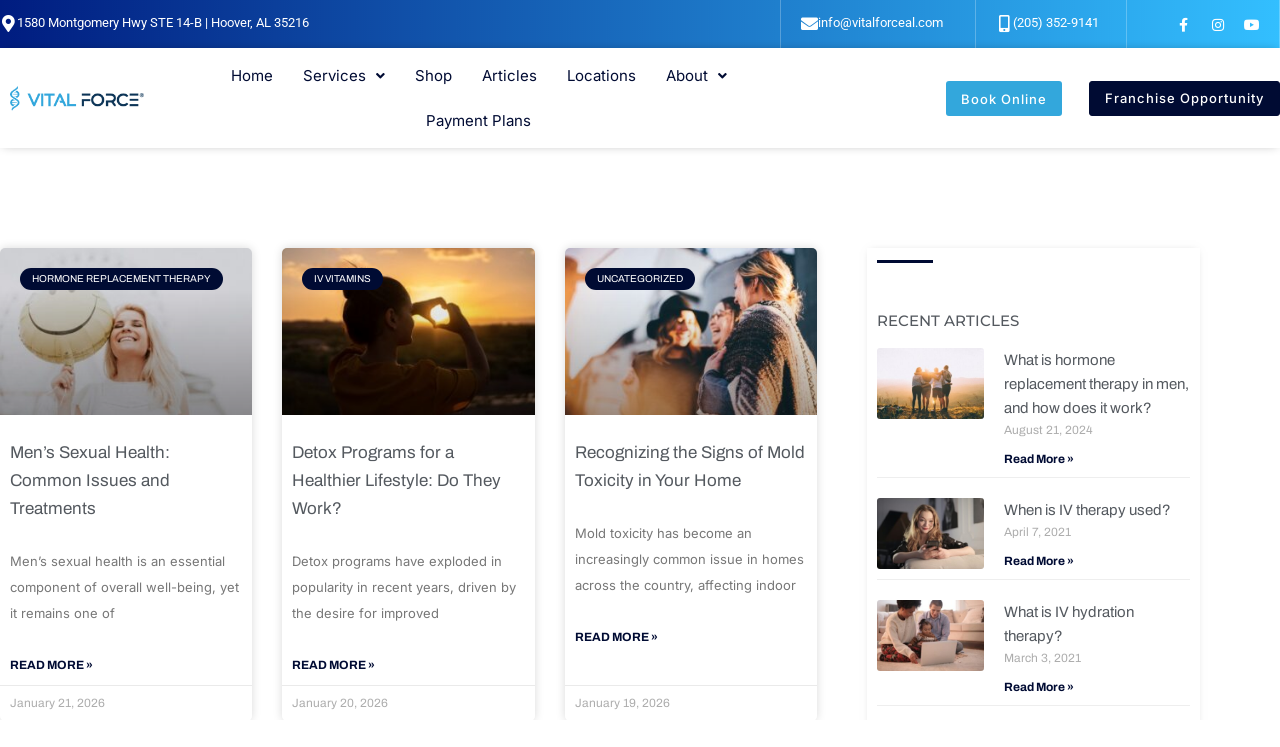

--- FILE ---
content_type: text/html; charset=UTF-8
request_url: https://vitalforceal.com/tag/hormone-therapy/
body_size: 44757
content:
<!DOCTYPE html>
<html lang="en-US" prefix="og: http://ogp.me/ns# fb: http://ogp.me/ns/fb#">
<head>
<meta charset="UTF-8">
<script>
var gform;gform||(document.addEventListener("gform_main_scripts_loaded",function(){gform.scriptsLoaded=!0}),document.addEventListener("gform/theme/scripts_loaded",function(){gform.themeScriptsLoaded=!0}),window.addEventListener("DOMContentLoaded",function(){gform.domLoaded=!0}),gform={domLoaded:!1,scriptsLoaded:!1,themeScriptsLoaded:!1,isFormEditor:()=>"function"==typeof InitializeEditor,callIfLoaded:function(o){return!(!gform.domLoaded||!gform.scriptsLoaded||!gform.themeScriptsLoaded&&!gform.isFormEditor()||(gform.isFormEditor()&&console.warn("The use of gform.initializeOnLoaded() is deprecated in the form editor context and will be removed in Gravity Forms 3.1."),o(),0))},initializeOnLoaded:function(o){gform.callIfLoaded(o)||(document.addEventListener("gform_main_scripts_loaded",()=>{gform.scriptsLoaded=!0,gform.callIfLoaded(o)}),document.addEventListener("gform/theme/scripts_loaded",()=>{gform.themeScriptsLoaded=!0,gform.callIfLoaded(o)}),window.addEventListener("DOMContentLoaded",()=>{gform.domLoaded=!0,gform.callIfLoaded(o)}))},hooks:{action:{},filter:{}},addAction:function(o,r,e,t){gform.addHook("action",o,r,e,t)},addFilter:function(o,r,e,t){gform.addHook("filter",o,r,e,t)},doAction:function(o){gform.doHook("action",o,arguments)},applyFilters:function(o){return gform.doHook("filter",o,arguments)},removeAction:function(o,r){gform.removeHook("action",o,r)},removeFilter:function(o,r,e){gform.removeHook("filter",o,r,e)},addHook:function(o,r,e,t,n){null==gform.hooks[o][r]&&(gform.hooks[o][r]=[]);var d=gform.hooks[o][r];null==n&&(n=r+"_"+d.length),gform.hooks[o][r].push({tag:n,callable:e,priority:t=null==t?10:t})},doHook:function(r,o,e){var t;if(e=Array.prototype.slice.call(e,1),null!=gform.hooks[r][o]&&((o=gform.hooks[r][o]).sort(function(o,r){return o.priority-r.priority}),o.forEach(function(o){"function"!=typeof(t=o.callable)&&(t=window[t]),"action"==r?t.apply(null,e):e[0]=t.apply(null,e)})),"filter"==r)return e[0]},removeHook:function(o,r,t,n){var e;null!=gform.hooks[o][r]&&(e=(e=gform.hooks[o][r]).filter(function(o,r,e){return!!(null!=n&&n!=o.tag||null!=t&&t!=o.priority)}),gform.hooks[o][r]=e)}});
</script>

<meta name="viewport" content="width=device-width, initial-scale=1">
	<link rel="profile" href="https://gmpg.org/xfn/11"> 
	<meta name='robots' content='index, follow, max-image-preview:large, max-snippet:-1, max-video-preview:-1' />

<!-- Google Tag Manager for WordPress by gtm4wp.com -->
<script data-cfasync="false" data-pagespeed-no-defer>
	var gtm4wp_datalayer_name = "dataLayer";
	var dataLayer = dataLayer || [];
</script>
<!-- End Google Tag Manager for WordPress by gtm4wp.com -->
	<!-- This site is optimized with the Yoast SEO plugin v26.8 - https://yoast.com/product/yoast-seo-wordpress/ -->
	<title>Hormone Therapy Archives - Vital Force IV Therapy</title>
	<link rel="canonical" href="https://vitalforceal.com/tag/hormone-therapy/" />
	<link rel="next" href="https://vitalforceal.com/tag/hormone-therapy/page/2/" />
	<meta property="og:locale" content="en_US" />
	<meta property="og:type" content="article" />
	<meta property="og:title" content="Hormone Therapy Archives - Vital Force IV Therapy" />
	<meta property="og:url" content="https://vitalforceal.com/tag/hormone-therapy/" />
	<meta property="og:site_name" content="Vital Force IV Therapy" />
	<meta property="og:image" content="https://vitalforceal.com/wp-content/uploads/2024/07/vf-group-1.png" />
	<meta property="og:image:width" content="893" />
	<meta property="og:image:height" content="675" />
	<meta property="og:image:type" content="image/png" />
	<meta name="twitter:card" content="summary_large_image" />
	<script type="application/ld+json" class="yoast-schema-graph">{"@context":"https://schema.org","@graph":[{"@type":"CollectionPage","@id":"https://vitalforceal.com/tag/hormone-therapy/","url":"https://vitalforceal.com/tag/hormone-therapy/","name":"Hormone Therapy Archives - Vital Force IV Therapy","isPartOf":{"@id":"https://vitalforceal.com/#website"},"primaryImageOfPage":{"@id":"https://vitalforceal.com/tag/hormone-therapy/#primaryimage"},"image":{"@id":"https://vitalforceal.com/tag/hormone-therapy/#primaryimage"},"thumbnailUrl":"https://vitalforceal.com/wp-content/uploads/2024/05/pexels-leeloo-the-first-4560119-scaled.jpg","breadcrumb":{"@id":"https://vitalforceal.com/tag/hormone-therapy/#breadcrumb"},"inLanguage":"en-US"},{"@type":"ImageObject","inLanguage":"en-US","@id":"https://vitalforceal.com/tag/hormone-therapy/#primaryimage","url":"https://vitalforceal.com/wp-content/uploads/2024/05/pexels-leeloo-the-first-4560119-scaled.jpg","contentUrl":"https://vitalforceal.com/wp-content/uploads/2024/05/pexels-leeloo-the-first-4560119-scaled.jpg","width":2560,"height":1709},{"@type":"BreadcrumbList","@id":"https://vitalforceal.com/tag/hormone-therapy/#breadcrumb","itemListElement":[{"@type":"ListItem","position":1,"name":"Home","item":"https://vitalforceal.com/"},{"@type":"ListItem","position":2,"name":"Hormone Therapy"}]},{"@type":"WebSite","@id":"https://vitalforceal.com/#website","url":"https://vitalforceal.com/","name":"Vital Force Therapy and Wellness Hoover Alabama IV Hydration","description":"Birmingham Alabama","publisher":{"@id":"https://vitalforceal.com/#organization"},"potentialAction":[{"@type":"SearchAction","target":{"@type":"EntryPoint","urlTemplate":"https://vitalforceal.com/?s={search_term_string}"},"query-input":{"@type":"PropertyValueSpecification","valueRequired":true,"valueName":"search_term_string"}}],"inLanguage":"en-US"},{"@type":"Organization","@id":"https://vitalforceal.com/#organization","name":"Vital Force Therapy and Wellness IV Hydration","url":"https://vitalforceal.com/","logo":{"@type":"ImageObject","inLanguage":"en-US","@id":"https://vitalforceal.com/#/schema/logo/image/","url":"http://vitalforceal.com/wp-content/uploads/2020/02/Vital-Force-logo.png","contentUrl":"http://vitalforceal.com/wp-content/uploads/2020/02/Vital-Force-logo.png","width":460,"height":86,"caption":"Vital Force Therapy and Wellness IV Hydration"},"image":{"@id":"https://vitalforceal.com/#/schema/logo/image/"},"sameAs":["https://www.facebook.com/vitalforceal/","https://www.instagram.com/vitalforceal/"]}]}</script>
	<!-- / Yoast SEO plugin. -->


<link rel='dns-prefetch' href='//apis.google.com' />
<link rel='dns-prefetch' href='//www.googletagmanager.com' />
<link rel='dns-prefetch' href='//fonts.googleapis.com' />
<link rel="alternate" type="application/rss+xml" title="Vital Force IV Therapy &raquo; Feed" href="https://vitalforceal.com/feed/" />
<link rel="alternate" type="application/rss+xml" title="Vital Force IV Therapy &raquo; Comments Feed" href="https://vitalforceal.com/comments/feed/" />
<link rel="alternate" type="application/rss+xml" title="Vital Force IV Therapy &raquo; Hormone Therapy Tag Feed" href="https://vitalforceal.com/tag/hormone-therapy/feed/" />
<style id='wp-img-auto-sizes-contain-inline-css'>
img:is([sizes=auto i],[sizes^="auto," i]){contain-intrinsic-size:3000px 1500px}
/*# sourceURL=wp-img-auto-sizes-contain-inline-css */
</style>
<link rel='stylesheet' id='wp-block-library-css' href='https://vitalforceal.com/wp-includes/css/dist/block-library/style.min.css?ver=6.9' media='all' />
<link rel='stylesheet' id='astra-theme-css-css' href='https://vitalforceal.com/wp-content/themes/astra/assets/css/minified/style.min.css?ver=4.12.1' media='all' />
<style id='astra-theme-css-inline-css'>
.ast-no-sidebar .entry-content .alignfull {margin-left: calc( -50vw + 50%);margin-right: calc( -50vw + 50%);max-width: 100vw;width: 100vw;}.ast-no-sidebar .entry-content .alignwide {margin-left: calc(-41vw + 50%);margin-right: calc(-41vw + 50%);max-width: unset;width: unset;}.ast-no-sidebar .entry-content .alignfull .alignfull,.ast-no-sidebar .entry-content .alignfull .alignwide,.ast-no-sidebar .entry-content .alignwide .alignfull,.ast-no-sidebar .entry-content .alignwide .alignwide,.ast-no-sidebar .entry-content .wp-block-column .alignfull,.ast-no-sidebar .entry-content .wp-block-column .alignwide{width: 100%;margin-left: auto;margin-right: auto;}.wp-block-gallery,.blocks-gallery-grid {margin: 0;}.wp-block-separator {max-width: 100px;}.wp-block-separator.is-style-wide,.wp-block-separator.is-style-dots {max-width: none;}.entry-content .has-2-columns .wp-block-column:first-child {padding-right: 10px;}.entry-content .has-2-columns .wp-block-column:last-child {padding-left: 10px;}@media (max-width: 782px) {.entry-content .wp-block-columns .wp-block-column {flex-basis: 100%;}.entry-content .has-2-columns .wp-block-column:first-child {padding-right: 0;}.entry-content .has-2-columns .wp-block-column:last-child {padding-left: 0;}}body .entry-content .wp-block-latest-posts {margin-left: 0;}body .entry-content .wp-block-latest-posts li {list-style: none;}.ast-no-sidebar .ast-container .entry-content .wp-block-latest-posts {margin-left: 0;}.ast-header-break-point .entry-content .alignwide {margin-left: auto;margin-right: auto;}.entry-content .blocks-gallery-item img {margin-bottom: auto;}.wp-block-pullquote {border-top: 4px solid #555d66;border-bottom: 4px solid #555d66;color: #40464d;}:root{--ast-post-nav-space:0;--ast-container-default-xlg-padding:6.67em;--ast-container-default-lg-padding:5.67em;--ast-container-default-slg-padding:4.34em;--ast-container-default-md-padding:3.34em;--ast-container-default-sm-padding:6.67em;--ast-container-default-xs-padding:2.4em;--ast-container-default-xxs-padding:1.4em;--ast-code-block-background:#EEEEEE;--ast-comment-inputs-background:#FAFAFA;--ast-normal-container-width:1200px;--ast-narrow-container-width:750px;--ast-blog-title-font-weight:normal;--ast-blog-meta-weight:inherit;--ast-global-color-primary:var(--ast-global-color-5);--ast-global-color-secondary:var(--ast-global-color-4);--ast-global-color-alternate-background:var(--ast-global-color-7);--ast-global-color-subtle-background:var(--ast-global-color-6);--ast-bg-style-guide:var( --ast-global-color-secondary,--ast-global-color-5 );--ast-shadow-style-guide:0px 0px 4px 0 #00000057;--ast-global-dark-bg-style:#fff;--ast-global-dark-lfs:#fbfbfb;--ast-widget-bg-color:#fafafa;--ast-wc-container-head-bg-color:#fbfbfb;--ast-title-layout-bg:#eeeeee;--ast-search-border-color:#e7e7e7;--ast-lifter-hover-bg:#e6e6e6;--ast-gallery-block-color:#000;--srfm-color-input-label:var(--ast-global-color-2);}html{font-size:93.75%;}a,.page-title{color:#0274ed;}a:hover,a:focus{color:var(--ast-global-color-1);}body,button,input,select,textarea,.ast-button,.ast-custom-button{font-family:'Lato',sans-serif;font-weight:400;font-size:15px;font-size:1rem;line-height:var(--ast-body-line-height,1.65);}blockquote{color:var(--ast-global-color-3);}h1,h2,h3,h4,h5,h6,.entry-content :where(h1,h2,h3,h4,h5,h6),.entry-content :where(h1,h2,h3,h4,h5,h6) a,.site-title,.site-title a{font-family:'Lato',sans-serif;font-weight:400;}.ast-site-identity .site-title a{color:var(--ast-global-color-2);}.site-title{font-size:35px;font-size:2.3333333333333rem;display:none;}header .custom-logo-link img{max-width:190px;width:190px;}.astra-logo-svg{width:190px;}.site-header .site-description{font-size:15px;font-size:1rem;display:none;}.entry-title{font-size:30px;font-size:2rem;}.archive .ast-article-post .ast-article-inner,.blog .ast-article-post .ast-article-inner,.archive .ast-article-post .ast-article-inner:hover,.blog .ast-article-post .ast-article-inner:hover{overflow:hidden;}h1,.entry-content :where(h1),.entry-content :where(h1) a{font-size:48px;font-size:3.2rem;font-family:'Lato',sans-serif;line-height:1.4em;}h2,.entry-content :where(h2),.entry-content :where(h2) a{font-size:42px;font-size:2.8rem;font-family:'Lato',sans-serif;line-height:1.3em;}h3,.entry-content :where(h3),.entry-content :where(h3) a{font-size:30px;font-size:2rem;font-family:'Lato',sans-serif;line-height:1.3em;}h4,.entry-content :where(h4),.entry-content :where(h4) a{font-size:24px;font-size:1.6rem;line-height:1.2em;font-weight:400;font-family:'Lato',sans-serif;}h5,.entry-content :where(h5),.entry-content :where(h5) a{font-size:20px;font-size:1.3333333333333rem;line-height:1.2em;font-weight:400;font-family:'Lato',sans-serif;}h6,.entry-content :where(h6),.entry-content :where(h6) a{font-size:16px;font-size:1.0666666666667rem;line-height:1.25em;font-family:'Lato',sans-serif;}::selection{background-color:#0274ed;color:#ffffff;}body,h1,h2,h3,h4,h5,h6,.entry-title a,.entry-content :where(h1,h2,h3,h4,h5,h6),.entry-content :where(h1,h2,h3,h4,h5,h6) a{color:var(--ast-global-color-3);}.tagcloud a:hover,.tagcloud a:focus,.tagcloud a.current-item{color:#ffffff;border-color:#0274ed;background-color:#0274ed;}input:focus,input[type="text"]:focus,input[type="email"]:focus,input[type="url"]:focus,input[type="password"]:focus,input[type="reset"]:focus,input[type="search"]:focus,textarea:focus{border-color:#0274ed;}input[type="radio"]:checked,input[type=reset],input[type="checkbox"]:checked,input[type="checkbox"]:hover:checked,input[type="checkbox"]:focus:checked,input[type=range]::-webkit-slider-thumb{border-color:#0274ed;background-color:#0274ed;box-shadow:none;}.site-footer a:hover + .post-count,.site-footer a:focus + .post-count{background:#0274ed;border-color:#0274ed;}.single .nav-links .nav-previous,.single .nav-links .nav-next{color:#0274ed;}.entry-meta,.entry-meta *{line-height:1.45;color:#0274ed;}.entry-meta a:not(.ast-button):hover,.entry-meta a:not(.ast-button):hover *,.entry-meta a:not(.ast-button):focus,.entry-meta a:not(.ast-button):focus *,.page-links > .page-link,.page-links .page-link:hover,.post-navigation a:hover{color:var(--ast-global-color-1);}#cat option,.secondary .calendar_wrap thead a,.secondary .calendar_wrap thead a:visited{color:#0274ed;}.secondary .calendar_wrap #today,.ast-progress-val span{background:#0274ed;}.secondary a:hover + .post-count,.secondary a:focus + .post-count{background:#0274ed;border-color:#0274ed;}.calendar_wrap #today > a{color:#ffffff;}.page-links .page-link,.single .post-navigation a{color:#0274ed;}.ast-search-menu-icon .search-form button.search-submit{padding:0 4px;}.ast-search-menu-icon form.search-form{padding-right:0;}.ast-header-search .ast-search-menu-icon.ast-dropdown-active .search-form,.ast-header-search .ast-search-menu-icon.ast-dropdown-active .search-field:focus{transition:all 0.2s;}.search-form input.search-field:focus{outline:none;}.widget-title,.widget .wp-block-heading{font-size:21px;font-size:1.4rem;color:var(--ast-global-color-3);}.single .ast-author-details .author-title{color:var(--ast-global-color-1);}.ast-search-menu-icon.slide-search a:focus-visible:focus-visible,.astra-search-icon:focus-visible,#close:focus-visible,a:focus-visible,.ast-menu-toggle:focus-visible,.site .skip-link:focus-visible,.wp-block-loginout input:focus-visible,.wp-block-search.wp-block-search__button-inside .wp-block-search__inside-wrapper,.ast-header-navigation-arrow:focus-visible,.ast-orders-table__row .ast-orders-table__cell:focus-visible,a#ast-apply-coupon:focus-visible,#ast-apply-coupon:focus-visible,#close:focus-visible,.button.search-submit:focus-visible,#search_submit:focus,.normal-search:focus-visible,.ast-header-account-wrap:focus-visible,.astra-cart-drawer-close:focus,.ast-single-variation:focus,.ast-button:focus,.ast-builder-button-wrap:has(.ast-custom-button-link:focus),.ast-builder-button-wrap .ast-custom-button-link:focus{outline-style:dotted;outline-color:inherit;outline-width:thin;}input:focus,input[type="text"]:focus,input[type="email"]:focus,input[type="url"]:focus,input[type="password"]:focus,input[type="reset"]:focus,input[type="search"]:focus,input[type="number"]:focus,textarea:focus,.wp-block-search__input:focus,[data-section="section-header-mobile-trigger"] .ast-button-wrap .ast-mobile-menu-trigger-minimal:focus,.ast-mobile-popup-drawer.active .menu-toggle-close:focus,#ast-scroll-top:focus,#coupon_code:focus,#ast-coupon-code:focus{border-style:dotted;border-color:inherit;border-width:thin;}input{outline:none;}.main-header-menu .menu-link,.ast-header-custom-item a{color:var(--ast-global-color-3);}.main-header-menu .menu-item:hover > .menu-link,.main-header-menu .menu-item:hover > .ast-menu-toggle,.main-header-menu .ast-masthead-custom-menu-items a:hover,.main-header-menu .menu-item.focus > .menu-link,.main-header-menu .menu-item.focus > .ast-menu-toggle,.main-header-menu .current-menu-item > .menu-link,.main-header-menu .current-menu-ancestor > .menu-link,.main-header-menu .current-menu-item > .ast-menu-toggle,.main-header-menu .current-menu-ancestor > .ast-menu-toggle{color:#0274ed;}.header-main-layout-3 .ast-main-header-bar-alignment{margin-right:auto;}.header-main-layout-2 .site-header-section-left .ast-site-identity{text-align:left;}.site-logo-img img{ transition:all 0.2s linear;}body .ast-oembed-container *{position:absolute;top:0;width:100%;height:100%;left:0;}body .wp-block-embed-pocket-casts .ast-oembed-container *{position:unset;}.ast-header-break-point .ast-mobile-menu-buttons-minimal.menu-toggle{background:transparent;color:#b51218;}.ast-header-break-point .ast-mobile-menu-buttons-outline.menu-toggle{background:transparent;border:1px solid #b51218;color:#b51218;}.ast-header-break-point .ast-mobile-menu-buttons-fill.menu-toggle{background:#b51218;color:#ffffff;}.ast-single-post-featured-section + article {margin-top: 2em;}.site-content .ast-single-post-featured-section img {width: 100%;overflow: hidden;object-fit: cover;}.site > .ast-single-related-posts-container {margin-top: 0;}@media (min-width: 769px) {.ast-desktop .ast-container--narrow {max-width: var(--ast-narrow-container-width);margin: 0 auto;}}.ast-page-builder-template .hentry {margin: 0;}.ast-page-builder-template .site-content > .ast-container {max-width: 100%;padding: 0;}.ast-page-builder-template .site .site-content #primary {padding: 0;margin: 0;}.ast-page-builder-template .no-results {text-align: center;margin: 4em auto;}.ast-page-builder-template .ast-pagination {padding: 2em;}.ast-page-builder-template .entry-header.ast-no-title.ast-no-thumbnail {margin-top: 0;}.ast-page-builder-template .entry-header.ast-header-without-markup {margin-top: 0;margin-bottom: 0;}.ast-page-builder-template .entry-header.ast-no-title.ast-no-meta {margin-bottom: 0;}.ast-page-builder-template.single .post-navigation {padding-bottom: 2em;}.ast-page-builder-template.single-post .site-content > .ast-container {max-width: 100%;}.ast-page-builder-template .entry-header {margin-top: 4em;margin-left: auto;margin-right: auto;padding-left: 20px;padding-right: 20px;}.single.ast-page-builder-template .entry-header {padding-left: 20px;padding-right: 20px;}.ast-page-builder-template .ast-archive-description {margin: 4em auto 0;padding-left: 20px;padding-right: 20px;}.ast-page-builder-template.ast-no-sidebar .entry-content .alignwide {margin-left: 0;margin-right: 0;}.ast-small-footer{color:#666666;}.ast-small-footer > .ast-footer-overlay{background-color:#111111;;}.ast-small-footer a:hover{color:#0093d1;}.footer-adv .footer-adv-overlay{border-top-style:solid;border-top-color:#7a7a7a;}.wp-block-buttons.aligncenter{justify-content:center;}@media (max-width:782px){.entry-content .wp-block-columns .wp-block-column{margin-left:0px;}}.wp-block-image.aligncenter{margin-left:auto;margin-right:auto;}.wp-block-table.aligncenter{margin-left:auto;margin-right:auto;}.wp-block-buttons .wp-block-button.is-style-outline .wp-block-button__link.wp-element-button,.ast-outline-button,.wp-block-uagb-buttons-child .uagb-buttons-repeater.ast-outline-button{border-color:#0274ed;border-top-width:2px;border-right-width:2px;border-bottom-width:2px;border-left-width:2px;font-family:inherit;font-weight:inherit;line-height:1em;border-top-left-radius:30px;border-top-right-radius:30px;border-bottom-right-radius:30px;border-bottom-left-radius:30px;}.wp-block-button.is-style-outline .wp-block-button__link:hover,.wp-block-buttons .wp-block-button.is-style-outline .wp-block-button__link:focus,.wp-block-buttons .wp-block-button.is-style-outline > .wp-block-button__link:not(.has-text-color):hover,.wp-block-buttons .wp-block-button.wp-block-button__link.is-style-outline:not(.has-text-color):hover,.ast-outline-button:hover,.ast-outline-button:focus,.wp-block-uagb-buttons-child .uagb-buttons-repeater.ast-outline-button:hover,.wp-block-uagb-buttons-child .uagb-buttons-repeater.ast-outline-button:focus{background-color:#0274ed;}.wp-block-button .wp-block-button__link.wp-element-button.is-style-outline:not(.has-background),.wp-block-button.is-style-outline>.wp-block-button__link.wp-element-button:not(.has-background),.ast-outline-button{background-color:#0274ed;}.entry-content[data-ast-blocks-layout] > figure{margin-bottom:1em;}.elementor-widget-container .elementor-loop-container .e-loop-item[data-elementor-type="loop-item"]{width:100%;}@media (max-width:768px){.ast-left-sidebar #content > .ast-container{display:flex;flex-direction:column-reverse;width:100%;}.ast-separate-container .ast-article-post,.ast-separate-container .ast-article-single{padding:1.5em 2.14em;}.ast-author-box img.avatar{margin:20px 0 0 0;}}@media (min-width:769px){.ast-separate-container.ast-right-sidebar #primary,.ast-separate-container.ast-left-sidebar #primary{border:0;}.search-no-results.ast-separate-container #primary{margin-bottom:4em;}}.menu-toggle,button,.ast-button,.ast-custom-button,.button,input#submit,input[type="button"],input[type="submit"],input[type="reset"]{color:#ffffff;border-color:#0274ed;background-color:#0274ed;border-top-left-radius:30px;border-top-right-radius:30px;border-bottom-right-radius:30px;border-bottom-left-radius:30px;padding-top:14px;padding-right:42px;padding-bottom:14px;padding-left:42px;font-family:inherit;font-weight:inherit;}button:focus,.menu-toggle:hover,button:hover,.ast-button:hover,.ast-custom-button:hover .button:hover,.ast-custom-button:hover,input[type=reset]:hover,input[type=reset]:focus,input#submit:hover,input#submit:focus,input[type="button"]:hover,input[type="button"]:focus,input[type="submit"]:hover,input[type="submit"]:focus{color:#ffffff;background-color:#0274ed;border-color:#0274ed;}@media (max-width:768px){.ast-mobile-header-stack .main-header-bar .ast-search-menu-icon{display:inline-block;}.ast-header-break-point.ast-header-custom-item-outside .ast-mobile-header-stack .main-header-bar .ast-search-icon{margin:0;}.ast-comment-avatar-wrap img{max-width:2.5em;}.ast-comment-meta{padding:0 1.8888em 1.3333em;}.ast-separate-container .ast-comment-list li.depth-1{padding:1.5em 2.14em;}.ast-separate-container .comment-respond{padding:2em 2.14em;}}@media (min-width:544px){.ast-container{max-width:100%;}}@media (max-width:544px){.ast-separate-container .ast-article-post,.ast-separate-container .ast-article-single,.ast-separate-container .comments-title,.ast-separate-container .ast-archive-description{padding:1.5em 1em;}.ast-separate-container #content .ast-container{padding-left:0.54em;padding-right:0.54em;}.ast-separate-container .ast-comment-list .bypostauthor{padding:.5em;}.ast-search-menu-icon.ast-dropdown-active .search-field{width:170px;}.site-branding img,.site-header .site-logo-img .custom-logo-link img{max-width:100%;}} #ast-mobile-header .ast-site-header-cart-li a{pointer-events:none;}.ast-no-sidebar.ast-separate-container .entry-content .alignfull {margin-left: -6.67em;margin-right: -6.67em;width: auto;}@media (max-width: 1200px) {.ast-no-sidebar.ast-separate-container .entry-content .alignfull {margin-left: -2.4em;margin-right: -2.4em;}}@media (max-width: 768px) {.ast-no-sidebar.ast-separate-container .entry-content .alignfull {margin-left: -2.14em;margin-right: -2.14em;}}@media (max-width: 544px) {.ast-no-sidebar.ast-separate-container .entry-content .alignfull {margin-left: -1em;margin-right: -1em;}}.ast-no-sidebar.ast-separate-container .entry-content .alignwide {margin-left: -20px;margin-right: -20px;}.ast-no-sidebar.ast-separate-container .entry-content .wp-block-column .alignfull,.ast-no-sidebar.ast-separate-container .entry-content .wp-block-column .alignwide {margin-left: auto;margin-right: auto;width: 100%;}@media (max-width:768px){.site-title{display:none;}.site-header .site-description{display:none;}h1,.entry-content :where(h1),.entry-content :where(h1) a{font-size:30px;}h2,.entry-content :where(h2),.entry-content :where(h2) a{font-size:28px;}h3,.entry-content :where(h3),.entry-content :where(h3) a{font-size:20px;}}@media (max-width:544px){.site-title{display:none;}.site-header .site-description{display:none;}h1,.entry-content :where(h1),.entry-content :where(h1) a{font-size:30px;}h2,.entry-content :where(h2),.entry-content :where(h2) a{font-size:22px;}h3,.entry-content :where(h3),.entry-content :where(h3) a{font-size:20px;}}@media (max-width:768px){html{font-size:85.5%;}}@media (max-width:544px){html{font-size:85.5%;}}@media (min-width:769px){.ast-container{max-width:1240px;}}@font-face {font-family: "Astra";src: url(https://vitalforceal.com/wp-content/themes/astra/assets/fonts/astra.woff) format("woff"),url(https://vitalforceal.com/wp-content/themes/astra/assets/fonts/astra.ttf) format("truetype"),url(https://vitalforceal.com/wp-content/themes/astra/assets/fonts/astra.svg#astra) format("svg");font-weight: normal;font-style: normal;font-display: fallback;}@media (max-width:770px) {.main-header-bar .main-header-bar-navigation{display:none;}}.ast-blog-layout-classic-grid .ast-article-inner{box-shadow:0px 6px 15px -2px rgba(16,24,40,0.05);}.ast-separate-container .ast-blog-layout-classic-grid .ast-article-inner,.ast-plain-container .ast-blog-layout-classic-grid .ast-article-inner{height:100%;}.ast-blog-layout-6-grid .ast-blog-featured-section:before { content: ""; }.cat-links.badge a,.tags-links.badge a {padding: 4px 8px;border-radius: 3px;font-weight: 400;}.cat-links.underline a,.tags-links.underline a{text-decoration: underline;}.ast-desktop .main-header-menu.submenu-with-border .sub-menu,.ast-desktop .main-header-menu.submenu-with-border .astra-full-megamenu-wrapper{border-color:#eaeaea;}.ast-desktop .main-header-menu.submenu-with-border .sub-menu{border-top-width:1px;border-right-width:1px;border-left-width:1px;border-bottom-width:1px;border-style:solid;}.ast-desktop .main-header-menu.submenu-with-border .sub-menu .sub-menu{top:-1px;}.ast-desktop .main-header-menu.submenu-with-border .sub-menu .menu-link,.ast-desktop .main-header-menu.submenu-with-border .children .menu-link{border-bottom-width:1px;border-style:solid;border-color:#eaeaea;}@media (min-width:769px){.main-header-menu .sub-menu .menu-item.ast-left-align-sub-menu:hover > .sub-menu,.main-header-menu .sub-menu .menu-item.ast-left-align-sub-menu.focus > .sub-menu{margin-left:-2px;}}.ast-small-footer{border-top-style:solid;border-top-width:0px;border-top-color:#fff;}.ast-small-footer-wrap{text-align:center;}.site .comments-area{padding-bottom:3em;}.ast-header-break-point.ast-header-custom-item-inside .main-header-bar .main-header-bar-navigation .ast-search-icon {display: none;}.ast-header-break-point.ast-header-custom-item-inside .main-header-bar .ast-search-menu-icon .search-form {padding: 0;display: block;overflow: hidden;}.ast-header-break-point .ast-header-custom-item .widget:last-child {margin-bottom: 1em;}.ast-header-custom-item .widget {margin: 0.5em;display: inline-block;vertical-align: middle;}.ast-header-custom-item .widget p {margin-bottom: 0;}.ast-header-custom-item .widget li {width: auto;}.ast-header-custom-item-inside .button-custom-menu-item .menu-link {display: none;}.ast-header-custom-item-inside.ast-header-break-point .button-custom-menu-item .ast-custom-button-link {display: none;}.ast-header-custom-item-inside.ast-header-break-point .button-custom-menu-item .menu-link {display: block;}.ast-header-break-point.ast-header-custom-item-outside .main-header-bar .ast-search-icon {margin-right: 1em;}.ast-header-break-point.ast-header-custom-item-inside .main-header-bar .ast-search-menu-icon .search-field,.ast-header-break-point.ast-header-custom-item-inside .main-header-bar .ast-search-menu-icon.ast-inline-search .search-field {width: 100%;padding-right: 5.5em;}.ast-header-break-point.ast-header-custom-item-inside .main-header-bar .ast-search-menu-icon .search-submit {display: block;position: absolute;height: 100%;top: 0;right: 0;padding: 0 1em;border-radius: 0;}.ast-header-break-point .ast-header-custom-item .ast-masthead-custom-menu-items {padding-left: 20px;padding-right: 20px;margin-bottom: 1em;margin-top: 1em;}.ast-header-custom-item-inside.ast-header-break-point .button-custom-menu-item {padding-left: 0;padding-right: 0;margin-top: 0;margin-bottom: 0;}.astra-icon-down_arrow::after {content: "\e900";font-family: Astra;}.astra-icon-close::after {content: "\e5cd";font-family: Astra;}.astra-icon-drag_handle::after {content: "\e25d";font-family: Astra;}.astra-icon-format_align_justify::after {content: "\e235";font-family: Astra;}.astra-icon-menu::after {content: "\e5d2";font-family: Astra;}.astra-icon-reorder::after {content: "\e8fe";font-family: Astra;}.astra-icon-search::after {content: "\e8b6";font-family: Astra;}.astra-icon-zoom_in::after {content: "\e56b";font-family: Astra;}.astra-icon-check-circle::after {content: "\e901";font-family: Astra;}.astra-icon-shopping-cart::after {content: "\f07a";font-family: Astra;}.astra-icon-shopping-bag::after {content: "\f290";font-family: Astra;}.astra-icon-shopping-basket::after {content: "\f291";font-family: Astra;}.astra-icon-circle-o::after {content: "\e903";font-family: Astra;}.astra-icon-certificate::after {content: "\e902";font-family: Astra;}blockquote {padding: 1.2em;}:root .has-ast-global-color-0-color{color:var(--ast-global-color-0);}:root .has-ast-global-color-0-background-color{background-color:var(--ast-global-color-0);}:root .wp-block-button .has-ast-global-color-0-color{color:var(--ast-global-color-0);}:root .wp-block-button .has-ast-global-color-0-background-color{background-color:var(--ast-global-color-0);}:root .has-ast-global-color-1-color{color:var(--ast-global-color-1);}:root .has-ast-global-color-1-background-color{background-color:var(--ast-global-color-1);}:root .wp-block-button .has-ast-global-color-1-color{color:var(--ast-global-color-1);}:root .wp-block-button .has-ast-global-color-1-background-color{background-color:var(--ast-global-color-1);}:root .has-ast-global-color-2-color{color:var(--ast-global-color-2);}:root .has-ast-global-color-2-background-color{background-color:var(--ast-global-color-2);}:root .wp-block-button .has-ast-global-color-2-color{color:var(--ast-global-color-2);}:root .wp-block-button .has-ast-global-color-2-background-color{background-color:var(--ast-global-color-2);}:root .has-ast-global-color-3-color{color:var(--ast-global-color-3);}:root .has-ast-global-color-3-background-color{background-color:var(--ast-global-color-3);}:root .wp-block-button .has-ast-global-color-3-color{color:var(--ast-global-color-3);}:root .wp-block-button .has-ast-global-color-3-background-color{background-color:var(--ast-global-color-3);}:root .has-ast-global-color-4-color{color:var(--ast-global-color-4);}:root .has-ast-global-color-4-background-color{background-color:var(--ast-global-color-4);}:root .wp-block-button .has-ast-global-color-4-color{color:var(--ast-global-color-4);}:root .wp-block-button .has-ast-global-color-4-background-color{background-color:var(--ast-global-color-4);}:root .has-ast-global-color-5-color{color:var(--ast-global-color-5);}:root .has-ast-global-color-5-background-color{background-color:var(--ast-global-color-5);}:root .wp-block-button .has-ast-global-color-5-color{color:var(--ast-global-color-5);}:root .wp-block-button .has-ast-global-color-5-background-color{background-color:var(--ast-global-color-5);}:root .has-ast-global-color-6-color{color:var(--ast-global-color-6);}:root .has-ast-global-color-6-background-color{background-color:var(--ast-global-color-6);}:root .wp-block-button .has-ast-global-color-6-color{color:var(--ast-global-color-6);}:root .wp-block-button .has-ast-global-color-6-background-color{background-color:var(--ast-global-color-6);}:root .has-ast-global-color-7-color{color:var(--ast-global-color-7);}:root .has-ast-global-color-7-background-color{background-color:var(--ast-global-color-7);}:root .wp-block-button .has-ast-global-color-7-color{color:var(--ast-global-color-7);}:root .wp-block-button .has-ast-global-color-7-background-color{background-color:var(--ast-global-color-7);}:root .has-ast-global-color-8-color{color:var(--ast-global-color-8);}:root .has-ast-global-color-8-background-color{background-color:var(--ast-global-color-8);}:root .wp-block-button .has-ast-global-color-8-color{color:var(--ast-global-color-8);}:root .wp-block-button .has-ast-global-color-8-background-color{background-color:var(--ast-global-color-8);}:root{--ast-global-color-0:#0170B9;--ast-global-color-1:#3a3a3a;--ast-global-color-2:#3a3a3a;--ast-global-color-3:#4B4F58;--ast-global-color-4:#F5F5F5;--ast-global-color-5:#FFFFFF;--ast-global-color-6:#E5E5E5;--ast-global-color-7:#424242;--ast-global-color-8:#000000;}:root {--ast-border-color : #dddddd;}#masthead .ast-container,.ast-header-breadcrumb .ast-container{max-width:100%;padding-left:35px;padding-right:35px;}@media (max-width:770px){#masthead .ast-container,.ast-header-breadcrumb .ast-container{padding-left:20px;padding-right:20px;}}.ast-header-break-point.ast-header-custom-item-inside .main-header-bar .main-header-bar-navigation .ast-search-icon {display: none;}.ast-header-break-point.ast-header-custom-item-inside .main-header-bar .ast-search-menu-icon .search-form {padding: 0;display: block;overflow: hidden;}.ast-header-break-point .ast-header-custom-item .widget:last-child {margin-bottom: 1em;}.ast-header-custom-item .widget {margin: 0.5em;display: inline-block;vertical-align: middle;}.ast-header-custom-item .widget p {margin-bottom: 0;}.ast-header-custom-item .widget li {width: auto;}.ast-header-custom-item-inside .button-custom-menu-item .menu-link {display: none;}.ast-header-custom-item-inside.ast-header-break-point .button-custom-menu-item .ast-custom-button-link {display: none;}.ast-header-custom-item-inside.ast-header-break-point .button-custom-menu-item .menu-link {display: block;}.ast-header-break-point.ast-header-custom-item-outside .main-header-bar .ast-search-icon {margin-right: 1em;}.ast-header-break-point.ast-header-custom-item-inside .main-header-bar .ast-search-menu-icon .search-field,.ast-header-break-point.ast-header-custom-item-inside .main-header-bar .ast-search-menu-icon.ast-inline-search .search-field {width: 100%;padding-right: 5.5em;}.ast-header-break-point.ast-header-custom-item-inside .main-header-bar .ast-search-menu-icon .search-submit {display: block;position: absolute;height: 100%;top: 0;right: 0;padding: 0 1em;border-radius: 0;}.ast-header-break-point .ast-header-custom-item .ast-masthead-custom-menu-items {padding-left: 20px;padding-right: 20px;margin-bottom: 1em;margin-top: 1em;}.ast-header-custom-item-inside.ast-header-break-point .button-custom-menu-item {padding-left: 0;padding-right: 0;margin-top: 0;margin-bottom: 0;}.astra-icon-down_arrow::after {content: "\e900";font-family: Astra;}.astra-icon-close::after {content: "\e5cd";font-family: Astra;}.astra-icon-drag_handle::after {content: "\e25d";font-family: Astra;}.astra-icon-format_align_justify::after {content: "\e235";font-family: Astra;}.astra-icon-menu::after {content: "\e5d2";font-family: Astra;}.astra-icon-reorder::after {content: "\e8fe";font-family: Astra;}.astra-icon-search::after {content: "\e8b6";font-family: Astra;}.astra-icon-zoom_in::after {content: "\e56b";font-family: Astra;}.astra-icon-check-circle::after {content: "\e901";font-family: Astra;}.astra-icon-shopping-cart::after {content: "\f07a";font-family: Astra;}.astra-icon-shopping-bag::after {content: "\f290";font-family: Astra;}.astra-icon-shopping-basket::after {content: "\f291";font-family: Astra;}.astra-icon-circle-o::after {content: "\e903";font-family: Astra;}.astra-icon-certificate::after {content: "\e902";font-family: Astra;}blockquote {padding: 1.2em;}:root .has-ast-global-color-0-color{color:var(--ast-global-color-0);}:root .has-ast-global-color-0-background-color{background-color:var(--ast-global-color-0);}:root .wp-block-button .has-ast-global-color-0-color{color:var(--ast-global-color-0);}:root .wp-block-button .has-ast-global-color-0-background-color{background-color:var(--ast-global-color-0);}:root .has-ast-global-color-1-color{color:var(--ast-global-color-1);}:root .has-ast-global-color-1-background-color{background-color:var(--ast-global-color-1);}:root .wp-block-button .has-ast-global-color-1-color{color:var(--ast-global-color-1);}:root .wp-block-button .has-ast-global-color-1-background-color{background-color:var(--ast-global-color-1);}:root .has-ast-global-color-2-color{color:var(--ast-global-color-2);}:root .has-ast-global-color-2-background-color{background-color:var(--ast-global-color-2);}:root .wp-block-button .has-ast-global-color-2-color{color:var(--ast-global-color-2);}:root .wp-block-button .has-ast-global-color-2-background-color{background-color:var(--ast-global-color-2);}:root .has-ast-global-color-3-color{color:var(--ast-global-color-3);}:root .has-ast-global-color-3-background-color{background-color:var(--ast-global-color-3);}:root .wp-block-button .has-ast-global-color-3-color{color:var(--ast-global-color-3);}:root .wp-block-button .has-ast-global-color-3-background-color{background-color:var(--ast-global-color-3);}:root .has-ast-global-color-4-color{color:var(--ast-global-color-4);}:root .has-ast-global-color-4-background-color{background-color:var(--ast-global-color-4);}:root .wp-block-button .has-ast-global-color-4-color{color:var(--ast-global-color-4);}:root .wp-block-button .has-ast-global-color-4-background-color{background-color:var(--ast-global-color-4);}:root .has-ast-global-color-5-color{color:var(--ast-global-color-5);}:root .has-ast-global-color-5-background-color{background-color:var(--ast-global-color-5);}:root .wp-block-button .has-ast-global-color-5-color{color:var(--ast-global-color-5);}:root .wp-block-button .has-ast-global-color-5-background-color{background-color:var(--ast-global-color-5);}:root .has-ast-global-color-6-color{color:var(--ast-global-color-6);}:root .has-ast-global-color-6-background-color{background-color:var(--ast-global-color-6);}:root .wp-block-button .has-ast-global-color-6-color{color:var(--ast-global-color-6);}:root .wp-block-button .has-ast-global-color-6-background-color{background-color:var(--ast-global-color-6);}:root .has-ast-global-color-7-color{color:var(--ast-global-color-7);}:root .has-ast-global-color-7-background-color{background-color:var(--ast-global-color-7);}:root .wp-block-button .has-ast-global-color-7-color{color:var(--ast-global-color-7);}:root .wp-block-button .has-ast-global-color-7-background-color{background-color:var(--ast-global-color-7);}:root .has-ast-global-color-8-color{color:var(--ast-global-color-8);}:root .has-ast-global-color-8-background-color{background-color:var(--ast-global-color-8);}:root .wp-block-button .has-ast-global-color-8-color{color:var(--ast-global-color-8);}:root .wp-block-button .has-ast-global-color-8-background-color{background-color:var(--ast-global-color-8);}:root{--ast-global-color-0:#0170B9;--ast-global-color-1:#3a3a3a;--ast-global-color-2:#3a3a3a;--ast-global-color-3:#4B4F58;--ast-global-color-4:#F5F5F5;--ast-global-color-5:#FFFFFF;--ast-global-color-6:#E5E5E5;--ast-global-color-7:#424242;--ast-global-color-8:#000000;}:root {--ast-border-color : #dddddd;}#masthead .ast-container,.ast-header-breadcrumb .ast-container{max-width:100%;padding-left:35px;padding-right:35px;}@media (max-width:770px){#masthead .ast-container,.ast-header-breadcrumb .ast-container{padding-left:20px;padding-right:20px;}}.ast-archive-entry-banner {-js-display: flex;display: flex;flex-direction: column;justify-content: center;text-align: center;position: relative;background: var(--ast-title-layout-bg);}.ast-archive-entry-banner[data-banner-width-type="custom"] {margin: 0 auto;width: 100%;}.ast-archive-entry-banner[data-banner-layout="layout-1"] {background: inherit;padding: 20px 0;text-align: left;}body.archive .ast-archive-description{max-width:1200px;width:100%;text-align:left;padding-top:3em;padding-right:3em;padding-bottom:3em;padding-left:3em;}body.archive .ast-archive-description .ast-archive-title,body.archive .ast-archive-description .ast-archive-title *{font-size:40px;font-size:2.6666666666667rem;text-transform:capitalize;}body.archive .ast-archive-description > *:not(:last-child){margin-bottom:10px;}@media (max-width:768px){body.archive .ast-archive-description{text-align:left;}}@media (max-width:544px){body.archive .ast-archive-description{text-align:left;}}.ast-breadcrumbs .trail-browse,.ast-breadcrumbs .trail-items,.ast-breadcrumbs .trail-items li{display:inline-block;margin:0;padding:0;border:none;background:inherit;text-indent:0;text-decoration:none;}.ast-breadcrumbs .trail-browse{font-size:inherit;font-style:inherit;font-weight:inherit;color:inherit;}.ast-breadcrumbs .trail-items{list-style:none;}.trail-items li::after{padding:0 0.3em;content:"\00bb";}.trail-items li:last-of-type::after{display:none;}h1,h2,h3,h4,h5,h6,.entry-content :where(h1,h2,h3,h4,h5,h6){color:var(--ast-global-color-2);}.elementor-posts-container [CLASS*="ast-width-"]{width:100%;}.elementor-template-full-width .ast-container{display:block;}.elementor-screen-only,.screen-reader-text,.screen-reader-text span,.ui-helper-hidden-accessible{top:0 !important;}@media (max-width:544px){.elementor-element .elementor-wc-products .woocommerce[class*="columns-"] ul.products li.product{width:auto;margin:0;}.elementor-element .woocommerce .woocommerce-result-count{float:none;}}.ast-header-break-point .main-header-bar{border-bottom-width:1px;}@media (min-width:769px){.main-header-bar{border-bottom-width:1px;}}.ast-flex{-webkit-align-content:center;-ms-flex-line-pack:center;align-content:center;-webkit-box-align:center;-webkit-align-items:center;-moz-box-align:center;-ms-flex-align:center;align-items:center;}.main-header-bar{padding:1em 0;}.ast-site-identity{padding:0;}.header-main-layout-1 .ast-flex.main-header-container,.header-main-layout-3 .ast-flex.main-header-container{-webkit-align-content:center;-ms-flex-line-pack:center;align-content:center;-webkit-box-align:center;-webkit-align-items:center;-moz-box-align:center;-ms-flex-align:center;align-items:center;}.header-main-layout-1 .ast-flex.main-header-container,.header-main-layout-3 .ast-flex.main-header-container{-webkit-align-content:center;-ms-flex-line-pack:center;align-content:center;-webkit-box-align:center;-webkit-align-items:center;-moz-box-align:center;-ms-flex-align:center;align-items:center;}.main-header-menu .sub-menu .menu-item.menu-item-has-children > .menu-link:after{position:absolute;right:1em;top:50%;transform:translate(0,-50%) rotate(270deg);}.ast-header-break-point .main-header-bar .main-header-bar-navigation .page_item_has_children > .ast-menu-toggle::before,.ast-header-break-point .main-header-bar .main-header-bar-navigation .menu-item-has-children > .ast-menu-toggle::before,.ast-mobile-popup-drawer .main-header-bar-navigation .menu-item-has-children>.ast-menu-toggle::before,.ast-header-break-point .ast-mobile-header-wrap .main-header-bar-navigation .menu-item-has-children > .ast-menu-toggle::before{font-weight:bold;content:"\e900";font-family:Astra;text-decoration:inherit;display:inline-block;}.ast-header-break-point .main-navigation ul.sub-menu .menu-item .menu-link:before{content:"\e900";font-family:Astra;font-size:.65em;text-decoration:inherit;display:inline-block;transform:translate(0,-2px) rotateZ(270deg);margin-right:5px;}.widget_search .search-form:after{font-family:Astra;font-size:1.2em;font-weight:normal;content:"\e8b6";position:absolute;top:50%;right:15px;transform:translate(0,-50%);}.astra-search-icon::before{content:"\e8b6";font-family:Astra;font-style:normal;font-weight:normal;text-decoration:inherit;text-align:center;-webkit-font-smoothing:antialiased;-moz-osx-font-smoothing:grayscale;z-index:3;}.main-header-bar .main-header-bar-navigation .page_item_has_children > a:after,.main-header-bar .main-header-bar-navigation .menu-item-has-children > a:after,.menu-item-has-children .ast-header-navigation-arrow:after{content:"\e900";display:inline-block;font-family:Astra;font-size:.6rem;font-weight:bold;text-rendering:auto;-webkit-font-smoothing:antialiased;-moz-osx-font-smoothing:grayscale;margin-left:10px;line-height:normal;}.menu-item-has-children .sub-menu .ast-header-navigation-arrow:after{margin-left:0;}.ast-mobile-popup-drawer .main-header-bar-navigation .ast-submenu-expanded>.ast-menu-toggle::before{transform:rotateX(180deg);}.ast-header-break-point .main-header-bar-navigation .menu-item-has-children > .menu-link:after{display:none;}@media (min-width:769px){.ast-builder-menu .main-navigation > ul > li:last-child a{margin-right:0;}}.ast-separate-container .ast-article-inner{background-color:transparent;background-image:none;}.ast-separate-container .ast-article-post{background-color:#ffffff;background-image:none;}.ast-separate-container .ast-article-single:not(.ast-related-post),.ast-separate-container .error-404,.ast-separate-container .no-results,.single.ast-separate-container.ast-author-meta,.ast-separate-container .related-posts-title-wrapper,.ast-separate-container .comments-count-wrapper,.ast-box-layout.ast-plain-container .site-content,.ast-padded-layout.ast-plain-container .site-content,.ast-separate-container .ast-archive-description,.ast-separate-container .comments-area .comment-respond,.ast-separate-container .comments-area .ast-comment-list li,.ast-separate-container .comments-area .comments-title{background-color:#ffffff;background-image:none;}.ast-separate-container.ast-two-container #secondary .widget{background-color:#ffffff;background-image:none;}#ast-scroll-top {display: none;position: fixed;text-align: center;cursor: pointer;z-index: 99;width: 2.1em;height: 2.1em;line-height: 2.1;color: #ffffff;border-radius: 2px;content: "";outline: inherit;}@media (min-width: 769px) {#ast-scroll-top {content: "769";}}#ast-scroll-top .ast-icon.icon-arrow svg {margin-left: 0px;vertical-align: middle;transform: translate(0,-20%) rotate(180deg);width: 1.6em;}.ast-scroll-to-top-right {right: 30px;bottom: 30px;}.ast-scroll-to-top-left {left: 30px;bottom: 30px;}#ast-scroll-top{color:#ffffff;background-color:#0274ed;font-size:15px;border-top-left-radius:60px;border-top-right-radius:60px;border-bottom-right-radius:60px;border-bottom-left-radius:60px;}#ast-scroll-top:hover{color:#ffffff;background-color:#545454;}.ast-scroll-top-icon::before{content:"\e900";font-family:Astra;text-decoration:inherit;}.ast-scroll-top-icon{transform:rotate(180deg);}@media (max-width:768px){#ast-scroll-top .ast-icon.icon-arrow svg{width:1em;}}:root{--e-global-color-astglobalcolor0:#0170B9;--e-global-color-astglobalcolor1:#3a3a3a;--e-global-color-astglobalcolor2:#3a3a3a;--e-global-color-astglobalcolor3:#4B4F58;--e-global-color-astglobalcolor4:#F5F5F5;--e-global-color-astglobalcolor5:#FFFFFF;--e-global-color-astglobalcolor6:#E5E5E5;--e-global-color-astglobalcolor7:#424242;--e-global-color-astglobalcolor8:#000000;}.ast-pagination .next.page-numbers{display:inherit;float:none;}.ast-pagination a,.nav-links a{color:#0274ed;}.ast-pagination a:hover,.ast-pagination a:focus,.ast-pagination > span:hover:not(.dots),.ast-pagination > span.current{color:var(--ast-global-color-1);}@media (max-width:544px){.ast-pagination .next:focus,.ast-pagination .prev:focus{width:100% !important;}}.ast-pagination .prev.page-numbers,.ast-pagination .next.page-numbers {padding: 0 1.5em;height: 2.33333em;line-height: calc(2.33333em - 3px);}.ast-pagination-default .ast-pagination .next.page-numbers {padding-right: 0;}.ast-pagination-default .ast-pagination .prev.page-numbers {padding-left: 0;}.ast-pagination-default .post-page-numbers.current .page-link,.ast-pagination-default .ast-pagination .page-numbers.current {border-radius: 2px;}.ast-pagination {display: inline-block;width: 100%;padding-top: 2em;text-align: center;}.ast-pagination .page-numbers {display: inline-block;width: 2.33333em;height: 2.33333em;font-size: 16px;font-size: 1.06666rem;line-height: calc(2.33333em - 3px);font-weight: 500;}.ast-pagination .nav-links {display: inline-block;width: 100%;}@media (max-width: 420px) {.ast-pagination .prev.page-numbers,.ast-pagination .next.page-numbers {width: 100%;text-align: center;margin: 0;}.ast-pagination-circle .ast-pagination .next.page-numbers,.ast-pagination-square .ast-pagination .next.page-numbers{margin-top: 10px;}.ast-pagination-circle .ast-pagination .prev.page-numbers,.ast-pagination-square .ast-pagination .prev.page-numbers{margin-bottom: 10px;}}.ast-pagination .prev,.ast-pagination .prev:visited,.ast-pagination .prev:focus,.ast-pagination .next,.ast-pagination .next:visited,.ast-pagination .next:focus {display: inline-block;width: auto;}.ast-pagination .prev svg,.ast-pagination .next svg{height: 16px;position: relative;top: 0.2em;}.ast-pagination .prev svg {margin-right: 0.3em;}.ast-pagination .next svg {margin-left: 0.3em;}.ast-page-builder-template .ast-pagination {padding: 2em;}.ast-pagination .prev.page-numbers.dots,.ast-pagination .prev.page-numbers.dots:hover,.ast-pagination .prev.page-numbers.dots:focus,.ast-pagination .prev.page-numbers:visited.dots,.ast-pagination .prev.page-numbers:visited.dots:hover,.ast-pagination .prev.page-numbers:visited.dots:focus,.ast-pagination .prev.page-numbers:focus.dots,.ast-pagination .prev.page-numbers:focus.dots:hover,.ast-pagination .prev.page-numbers:focus.dots:focus,.ast-pagination .next.page-numbers.dots,.ast-pagination .next.page-numbers.dots:hover,.ast-pagination .next.page-numbers.dots:focus,.ast-pagination .next.page-numbers:visited.dots,.ast-pagination .next.page-numbers:visited.dots:hover,.ast-pagination .next.page-numbers:visited.dots:focus,.ast-pagination .next.page-numbers:focus.dots,.ast-pagination .next.page-numbers:focus.dots:hover,.ast-pagination .next.page-numbers:focus.dots:focus {border: 2px solid #eaeaea;background: transparent;}.ast-pagination .prev.page-numbers.dots,.ast-pagination .prev.page-numbers:visited.dots,.ast-pagination .prev.page-numbers:focus.dots,.ast-pagination .next.page-numbers.dots,.ast-pagination .next.page-numbers:visited.dots,.ast-pagination .next.page-numbers:focus.dots {cursor: default;}.ast-pagination .prev.page-numbers {float: left;}.ast-pagination .next.page-numbers {float: right;}@media (max-width: 768px) {.ast-pagination .next.page-numbers .page-navigation {padding-right: 0;}}@media (min-width: 769px) {.ast-pagination .prev.page-numbers.next,.ast-pagination .prev.page-numbers:visited.next,.ast-pagination .prev.page-numbers:focus.next,.ast-pagination .next.page-numbers.next,.ast-pagination .next.page-numbers:visited.next,.ast-pagination .next.page-numbers:focus.next {margin-right: 0;}}
/*# sourceURL=astra-theme-css-inline-css */
</style>
<link rel='stylesheet' id='astra-google-fonts-css' href='https://fonts.googleapis.com/css?family=Lato%3A400&#038;display=fallback&#038;ver=4.12.1' media='all' />
<style id='wp-emoji-styles-inline-css'>

	img.wp-smiley, img.emoji {
		display: inline !important;
		border: none !important;
		box-shadow: none !important;
		height: 1em !important;
		width: 1em !important;
		margin: 0 0.07em !important;
		vertical-align: -0.1em !important;
		background: none !important;
		padding: 0 !important;
	}
/*# sourceURL=wp-emoji-styles-inline-css */
</style>
<style id='qsm-quiz-style-inline-css'>


/*# sourceURL=https://vitalforceal.com/wp-content/plugins/quiz-master-next/blocks/build/style-index.css */
</style>
<link rel='stylesheet' id='jet-engine-frontend-css' href='https://vitalforceal.com/wp-content/plugins/jet-engine/assets/css/frontend.css?ver=3.8.2.1' media='all' />
<style id='global-styles-inline-css'>
:root{--wp--preset--aspect-ratio--square: 1;--wp--preset--aspect-ratio--4-3: 4/3;--wp--preset--aspect-ratio--3-4: 3/4;--wp--preset--aspect-ratio--3-2: 3/2;--wp--preset--aspect-ratio--2-3: 2/3;--wp--preset--aspect-ratio--16-9: 16/9;--wp--preset--aspect-ratio--9-16: 9/16;--wp--preset--color--black: #000000;--wp--preset--color--cyan-bluish-gray: #abb8c3;--wp--preset--color--white: #ffffff;--wp--preset--color--pale-pink: #f78da7;--wp--preset--color--vivid-red: #cf2e2e;--wp--preset--color--luminous-vivid-orange: #ff6900;--wp--preset--color--luminous-vivid-amber: #fcb900;--wp--preset--color--light-green-cyan: #7bdcb5;--wp--preset--color--vivid-green-cyan: #00d084;--wp--preset--color--pale-cyan-blue: #8ed1fc;--wp--preset--color--vivid-cyan-blue: #0693e3;--wp--preset--color--vivid-purple: #9b51e0;--wp--preset--color--ast-global-color-0: var(--ast-global-color-0);--wp--preset--color--ast-global-color-1: var(--ast-global-color-1);--wp--preset--color--ast-global-color-2: var(--ast-global-color-2);--wp--preset--color--ast-global-color-3: var(--ast-global-color-3);--wp--preset--color--ast-global-color-4: var(--ast-global-color-4);--wp--preset--color--ast-global-color-5: var(--ast-global-color-5);--wp--preset--color--ast-global-color-6: var(--ast-global-color-6);--wp--preset--color--ast-global-color-7: var(--ast-global-color-7);--wp--preset--color--ast-global-color-8: var(--ast-global-color-8);--wp--preset--gradient--vivid-cyan-blue-to-vivid-purple: linear-gradient(135deg,rgb(6,147,227) 0%,rgb(155,81,224) 100%);--wp--preset--gradient--light-green-cyan-to-vivid-green-cyan: linear-gradient(135deg,rgb(122,220,180) 0%,rgb(0,208,130) 100%);--wp--preset--gradient--luminous-vivid-amber-to-luminous-vivid-orange: linear-gradient(135deg,rgb(252,185,0) 0%,rgb(255,105,0) 100%);--wp--preset--gradient--luminous-vivid-orange-to-vivid-red: linear-gradient(135deg,rgb(255,105,0) 0%,rgb(207,46,46) 100%);--wp--preset--gradient--very-light-gray-to-cyan-bluish-gray: linear-gradient(135deg,rgb(238,238,238) 0%,rgb(169,184,195) 100%);--wp--preset--gradient--cool-to-warm-spectrum: linear-gradient(135deg,rgb(74,234,220) 0%,rgb(151,120,209) 20%,rgb(207,42,186) 40%,rgb(238,44,130) 60%,rgb(251,105,98) 80%,rgb(254,248,76) 100%);--wp--preset--gradient--blush-light-purple: linear-gradient(135deg,rgb(255,206,236) 0%,rgb(152,150,240) 100%);--wp--preset--gradient--blush-bordeaux: linear-gradient(135deg,rgb(254,205,165) 0%,rgb(254,45,45) 50%,rgb(107,0,62) 100%);--wp--preset--gradient--luminous-dusk: linear-gradient(135deg,rgb(255,203,112) 0%,rgb(199,81,192) 50%,rgb(65,88,208) 100%);--wp--preset--gradient--pale-ocean: linear-gradient(135deg,rgb(255,245,203) 0%,rgb(182,227,212) 50%,rgb(51,167,181) 100%);--wp--preset--gradient--electric-grass: linear-gradient(135deg,rgb(202,248,128) 0%,rgb(113,206,126) 100%);--wp--preset--gradient--midnight: linear-gradient(135deg,rgb(2,3,129) 0%,rgb(40,116,252) 100%);--wp--preset--font-size--small: 13px;--wp--preset--font-size--medium: 20px;--wp--preset--font-size--large: 36px;--wp--preset--font-size--x-large: 42px;--wp--preset--spacing--20: 0.44rem;--wp--preset--spacing--30: 0.67rem;--wp--preset--spacing--40: 1rem;--wp--preset--spacing--50: 1.5rem;--wp--preset--spacing--60: 2.25rem;--wp--preset--spacing--70: 3.38rem;--wp--preset--spacing--80: 5.06rem;--wp--preset--shadow--natural: 6px 6px 9px rgba(0, 0, 0, 0.2);--wp--preset--shadow--deep: 12px 12px 50px rgba(0, 0, 0, 0.4);--wp--preset--shadow--sharp: 6px 6px 0px rgba(0, 0, 0, 0.2);--wp--preset--shadow--outlined: 6px 6px 0px -3px rgb(255, 255, 255), 6px 6px rgb(0, 0, 0);--wp--preset--shadow--crisp: 6px 6px 0px rgb(0, 0, 0);}:root { --wp--style--global--content-size: var(--wp--custom--ast-content-width-size);--wp--style--global--wide-size: var(--wp--custom--ast-wide-width-size); }:where(body) { margin: 0; }.wp-site-blocks > .alignleft { float: left; margin-right: 2em; }.wp-site-blocks > .alignright { float: right; margin-left: 2em; }.wp-site-blocks > .aligncenter { justify-content: center; margin-left: auto; margin-right: auto; }:where(.wp-site-blocks) > * { margin-block-start: 24px; margin-block-end: 0; }:where(.wp-site-blocks) > :first-child { margin-block-start: 0; }:where(.wp-site-blocks) > :last-child { margin-block-end: 0; }:root { --wp--style--block-gap: 24px; }:root :where(.is-layout-flow) > :first-child{margin-block-start: 0;}:root :where(.is-layout-flow) > :last-child{margin-block-end: 0;}:root :where(.is-layout-flow) > *{margin-block-start: 24px;margin-block-end: 0;}:root :where(.is-layout-constrained) > :first-child{margin-block-start: 0;}:root :where(.is-layout-constrained) > :last-child{margin-block-end: 0;}:root :where(.is-layout-constrained) > *{margin-block-start: 24px;margin-block-end: 0;}:root :where(.is-layout-flex){gap: 24px;}:root :where(.is-layout-grid){gap: 24px;}.is-layout-flow > .alignleft{float: left;margin-inline-start: 0;margin-inline-end: 2em;}.is-layout-flow > .alignright{float: right;margin-inline-start: 2em;margin-inline-end: 0;}.is-layout-flow > .aligncenter{margin-left: auto !important;margin-right: auto !important;}.is-layout-constrained > .alignleft{float: left;margin-inline-start: 0;margin-inline-end: 2em;}.is-layout-constrained > .alignright{float: right;margin-inline-start: 2em;margin-inline-end: 0;}.is-layout-constrained > .aligncenter{margin-left: auto !important;margin-right: auto !important;}.is-layout-constrained > :where(:not(.alignleft):not(.alignright):not(.alignfull)){max-width: var(--wp--style--global--content-size);margin-left: auto !important;margin-right: auto !important;}.is-layout-constrained > .alignwide{max-width: var(--wp--style--global--wide-size);}body .is-layout-flex{display: flex;}.is-layout-flex{flex-wrap: wrap;align-items: center;}.is-layout-flex > :is(*, div){margin: 0;}body .is-layout-grid{display: grid;}.is-layout-grid > :is(*, div){margin: 0;}body{padding-top: 0px;padding-right: 0px;padding-bottom: 0px;padding-left: 0px;}a:where(:not(.wp-element-button)){text-decoration: none;}:root :where(.wp-element-button, .wp-block-button__link){background-color: #32373c;border-width: 0;color: #fff;font-family: inherit;font-size: inherit;font-style: inherit;font-weight: inherit;letter-spacing: inherit;line-height: inherit;padding-top: calc(0.667em + 2px);padding-right: calc(1.333em + 2px);padding-bottom: calc(0.667em + 2px);padding-left: calc(1.333em + 2px);text-decoration: none;text-transform: inherit;}.has-black-color{color: var(--wp--preset--color--black) !important;}.has-cyan-bluish-gray-color{color: var(--wp--preset--color--cyan-bluish-gray) !important;}.has-white-color{color: var(--wp--preset--color--white) !important;}.has-pale-pink-color{color: var(--wp--preset--color--pale-pink) !important;}.has-vivid-red-color{color: var(--wp--preset--color--vivid-red) !important;}.has-luminous-vivid-orange-color{color: var(--wp--preset--color--luminous-vivid-orange) !important;}.has-luminous-vivid-amber-color{color: var(--wp--preset--color--luminous-vivid-amber) !important;}.has-light-green-cyan-color{color: var(--wp--preset--color--light-green-cyan) !important;}.has-vivid-green-cyan-color{color: var(--wp--preset--color--vivid-green-cyan) !important;}.has-pale-cyan-blue-color{color: var(--wp--preset--color--pale-cyan-blue) !important;}.has-vivid-cyan-blue-color{color: var(--wp--preset--color--vivid-cyan-blue) !important;}.has-vivid-purple-color{color: var(--wp--preset--color--vivid-purple) !important;}.has-ast-global-color-0-color{color: var(--wp--preset--color--ast-global-color-0) !important;}.has-ast-global-color-1-color{color: var(--wp--preset--color--ast-global-color-1) !important;}.has-ast-global-color-2-color{color: var(--wp--preset--color--ast-global-color-2) !important;}.has-ast-global-color-3-color{color: var(--wp--preset--color--ast-global-color-3) !important;}.has-ast-global-color-4-color{color: var(--wp--preset--color--ast-global-color-4) !important;}.has-ast-global-color-5-color{color: var(--wp--preset--color--ast-global-color-5) !important;}.has-ast-global-color-6-color{color: var(--wp--preset--color--ast-global-color-6) !important;}.has-ast-global-color-7-color{color: var(--wp--preset--color--ast-global-color-7) !important;}.has-ast-global-color-8-color{color: var(--wp--preset--color--ast-global-color-8) !important;}.has-black-background-color{background-color: var(--wp--preset--color--black) !important;}.has-cyan-bluish-gray-background-color{background-color: var(--wp--preset--color--cyan-bluish-gray) !important;}.has-white-background-color{background-color: var(--wp--preset--color--white) !important;}.has-pale-pink-background-color{background-color: var(--wp--preset--color--pale-pink) !important;}.has-vivid-red-background-color{background-color: var(--wp--preset--color--vivid-red) !important;}.has-luminous-vivid-orange-background-color{background-color: var(--wp--preset--color--luminous-vivid-orange) !important;}.has-luminous-vivid-amber-background-color{background-color: var(--wp--preset--color--luminous-vivid-amber) !important;}.has-light-green-cyan-background-color{background-color: var(--wp--preset--color--light-green-cyan) !important;}.has-vivid-green-cyan-background-color{background-color: var(--wp--preset--color--vivid-green-cyan) !important;}.has-pale-cyan-blue-background-color{background-color: var(--wp--preset--color--pale-cyan-blue) !important;}.has-vivid-cyan-blue-background-color{background-color: var(--wp--preset--color--vivid-cyan-blue) !important;}.has-vivid-purple-background-color{background-color: var(--wp--preset--color--vivid-purple) !important;}.has-ast-global-color-0-background-color{background-color: var(--wp--preset--color--ast-global-color-0) !important;}.has-ast-global-color-1-background-color{background-color: var(--wp--preset--color--ast-global-color-1) !important;}.has-ast-global-color-2-background-color{background-color: var(--wp--preset--color--ast-global-color-2) !important;}.has-ast-global-color-3-background-color{background-color: var(--wp--preset--color--ast-global-color-3) !important;}.has-ast-global-color-4-background-color{background-color: var(--wp--preset--color--ast-global-color-4) !important;}.has-ast-global-color-5-background-color{background-color: var(--wp--preset--color--ast-global-color-5) !important;}.has-ast-global-color-6-background-color{background-color: var(--wp--preset--color--ast-global-color-6) !important;}.has-ast-global-color-7-background-color{background-color: var(--wp--preset--color--ast-global-color-7) !important;}.has-ast-global-color-8-background-color{background-color: var(--wp--preset--color--ast-global-color-8) !important;}.has-black-border-color{border-color: var(--wp--preset--color--black) !important;}.has-cyan-bluish-gray-border-color{border-color: var(--wp--preset--color--cyan-bluish-gray) !important;}.has-white-border-color{border-color: var(--wp--preset--color--white) !important;}.has-pale-pink-border-color{border-color: var(--wp--preset--color--pale-pink) !important;}.has-vivid-red-border-color{border-color: var(--wp--preset--color--vivid-red) !important;}.has-luminous-vivid-orange-border-color{border-color: var(--wp--preset--color--luminous-vivid-orange) !important;}.has-luminous-vivid-amber-border-color{border-color: var(--wp--preset--color--luminous-vivid-amber) !important;}.has-light-green-cyan-border-color{border-color: var(--wp--preset--color--light-green-cyan) !important;}.has-vivid-green-cyan-border-color{border-color: var(--wp--preset--color--vivid-green-cyan) !important;}.has-pale-cyan-blue-border-color{border-color: var(--wp--preset--color--pale-cyan-blue) !important;}.has-vivid-cyan-blue-border-color{border-color: var(--wp--preset--color--vivid-cyan-blue) !important;}.has-vivid-purple-border-color{border-color: var(--wp--preset--color--vivid-purple) !important;}.has-ast-global-color-0-border-color{border-color: var(--wp--preset--color--ast-global-color-0) !important;}.has-ast-global-color-1-border-color{border-color: var(--wp--preset--color--ast-global-color-1) !important;}.has-ast-global-color-2-border-color{border-color: var(--wp--preset--color--ast-global-color-2) !important;}.has-ast-global-color-3-border-color{border-color: var(--wp--preset--color--ast-global-color-3) !important;}.has-ast-global-color-4-border-color{border-color: var(--wp--preset--color--ast-global-color-4) !important;}.has-ast-global-color-5-border-color{border-color: var(--wp--preset--color--ast-global-color-5) !important;}.has-ast-global-color-6-border-color{border-color: var(--wp--preset--color--ast-global-color-6) !important;}.has-ast-global-color-7-border-color{border-color: var(--wp--preset--color--ast-global-color-7) !important;}.has-ast-global-color-8-border-color{border-color: var(--wp--preset--color--ast-global-color-8) !important;}.has-vivid-cyan-blue-to-vivid-purple-gradient-background{background: var(--wp--preset--gradient--vivid-cyan-blue-to-vivid-purple) !important;}.has-light-green-cyan-to-vivid-green-cyan-gradient-background{background: var(--wp--preset--gradient--light-green-cyan-to-vivid-green-cyan) !important;}.has-luminous-vivid-amber-to-luminous-vivid-orange-gradient-background{background: var(--wp--preset--gradient--luminous-vivid-amber-to-luminous-vivid-orange) !important;}.has-luminous-vivid-orange-to-vivid-red-gradient-background{background: var(--wp--preset--gradient--luminous-vivid-orange-to-vivid-red) !important;}.has-very-light-gray-to-cyan-bluish-gray-gradient-background{background: var(--wp--preset--gradient--very-light-gray-to-cyan-bluish-gray) !important;}.has-cool-to-warm-spectrum-gradient-background{background: var(--wp--preset--gradient--cool-to-warm-spectrum) !important;}.has-blush-light-purple-gradient-background{background: var(--wp--preset--gradient--blush-light-purple) !important;}.has-blush-bordeaux-gradient-background{background: var(--wp--preset--gradient--blush-bordeaux) !important;}.has-luminous-dusk-gradient-background{background: var(--wp--preset--gradient--luminous-dusk) !important;}.has-pale-ocean-gradient-background{background: var(--wp--preset--gradient--pale-ocean) !important;}.has-electric-grass-gradient-background{background: var(--wp--preset--gradient--electric-grass) !important;}.has-midnight-gradient-background{background: var(--wp--preset--gradient--midnight) !important;}.has-small-font-size{font-size: var(--wp--preset--font-size--small) !important;}.has-medium-font-size{font-size: var(--wp--preset--font-size--medium) !important;}.has-large-font-size{font-size: var(--wp--preset--font-size--large) !important;}.has-x-large-font-size{font-size: var(--wp--preset--font-size--x-large) !important;}
:root :where(.wp-block-pullquote){font-size: 1.5em;line-height: 1.6;}
/*# sourceURL=global-styles-inline-css */
</style>
<link rel='stylesheet' id='astra-addon-css-css' href='https://vitalforceal.com/wp-content/uploads/astra-addon/astra-addon-6970f7dd28f6e0-22285133.css?ver=4.12.1' media='all' />
<style id='astra-addon-css-inline-css'>
@media (min-width:769px){.ast-hide-display-device-desktop{display:none;}[class^="astra-advanced-hook-"] .wp-block-query .wp-block-post-template .wp-block-post{width:100%;}}@media (min-width:545px) and (max-width:768px){.ast-hide-display-device-tablet{display:none;}}@media (max-width:544px){.ast-hide-display-device-mobile{display:none;}}.ast-small-footer{color:#666666;}.ast-small-footer a:hover{color:#0093d1;}.main-header-menu .menu-link:hover,.ast-header-custom-item a:hover,.main-header-menu .menu-item:hover > .menu-link,.main-header-menu .menu-item.focus > .menu-link{color:#0093d1;}.main-header-menu .ast-masthead-custom-menu-items a:hover,.main-header-menu .menu-item:hover > .ast-menu-toggle,.main-header-menu .menu-item.focus > .ast-menu-toggle{color:#0093d1;}.main-header-menu,.main-header-menu .menu-link,.ast-header-custom-item,.ast-header-custom-item a,.ast-masthead-custom-menu-items,.ast-masthead-custom-menu-items a{color:#0093d1;}.ast-header-search .ast-search-menu-icon .search-field{border-radius:2px;}.ast-header-search .ast-search-menu-icon .search-submit{border-radius:2px;}.ast-header-search .ast-search-menu-icon .search-form{border-top-width:1px;border-bottom-width:1px;border-left-width:1px;border-right-width:1px;border-color:#ddd;border-radius:2px;}.site-title,.site-title a{font-family:'Lato',sans-serif;line-height:1.23em;}.widget-area.secondary .sidebar-main .wp-block-heading,#secondary .widget-title{font-family:'Lato',sans-serif;line-height:1.23em;}.ast-small-footer{font-size:14px;font-size:0.93333333333333rem;font-weight:400;font-family:'Lato',sans-serif;}.ast-single-post .entry-title,.page-title{font-weight:normal;line-height:1.75em;}.blog .entry-title,.blog .entry-title a,.archive .entry-title,.archive .entry-title a,.search .entry-title,.search .entry-title a{font-family:'Lato',sans-serif;font-weight:400;line-height:1.23em;}.main-navigation{font-size:13px;font-size:0.86666666666667rem;font-weight:400;font-family:'Lato',sans-serif;}.main-header-bar .main-header-bar-navigation{text-transform:uppercase;}.ast-search-box.header-cover #close::before,.ast-search-box.full-screen #close::before{font-family:Astra;content:"\e5cd";display:inline-block;transition:transform .3s ease-in-out;}.site-header .ast-inline-search.ast-search-menu-icon .search-field {width: auto;}.ast-advanced-headers-different-logo .advanced-header-logo,.ast-header-break-point .ast-has-mobile-header-logo .advanced-header-logo{display:inline-block;}.ast-header-break-point.ast-advanced-headers-different-logo .ast-has-mobile-header-logo .ast-mobile-header-logo{display:none;}.ast-advanced-headers-layout{width:100%;}.ast-header-break-point .ast-advanced-headers-parallax{background-attachment:fixed;}#masthead .site-logo-img .astra-logo-svg,.ast-header-break-point #ast-fixed-header .site-logo-img .custom-logo-link img {max-width:190px;}#ast-fixed-header .ast-container{max-width:100%;padding-left:35px;padding-right:35px;}@media (max-width:770px){#ast-fixed-header .ast-container{padding-left:20px;padding-right:20px;}}.ast-sticky-main-shrink .ast-sticky-shrunk .main-header-bar{padding-top:0.5em;padding-bottom:0.5em;}.ast-sticky-main-shrink .ast-sticky-shrunk .main-header-bar .ast-site-identity{padding-top:0;padding-bottom:0;}#ast-fixed-header .main-header-menu .menu-item.current-menu-item > .menu-link,#ast-fixed-header .main-header-menu .menu-item.current-menu-ancestor > .menu-link{color:#0093d1;}#ast-fixed-header .main-header-menu .menu-link:hover,.ast-header-custom-item a:hover,#ast-fixed-header .main-header-menu .menu-item:hover > .menu-link,#ast-fixed-header .main-header-menu .menu-item.focus > .menu-link{color:#0093d1;}#ast-fixed-header .main-header-menu .ast-masthead-custom-menu-items a:hover,#ast-fixed-header .main-header-menu .menu-item:hover > .ast-menu-toggle,#ast-fixed-header .main-header-menu .menu-item.focus > .ast-menu-toggle{color:#0093d1;}#ast-fixed-header .main-header-menu,#ast-fixed-header .main-header-menu .menu-link,#ast-fixed-header .ast-header-custom-item,.ast-header-custom-item a,#ast-fixed-header li.ast-masthead-custom-menu-items,#ast-fixed-header li.ast-masthead-custom-menu-items a{color:#000000;}#ast-fixed-header .ast-masthead-custom-menu-items .ast-inline-search form{border-color:#000000;}.ast-transparent-header.ast-primary-sticky-header-active .main-header-bar-wrap .main-header-bar,.ast-primary-sticky-header-active .main-header-bar-wrap .main-header-bar,.ast-primary-sticky-header-active.ast-header-break-point .main-header-bar-wrap .main-header-bar,.ast-transparent-header.ast-primary-sticky-enabled .ast-main-header-wrap .main-header-bar.ast-header-sticked,.ast-primary-sticky-enabled .ast-main-header-wrap .main-header-bar.ast-header-sticked,.ast-primary-sticky-header-ast-primary-sticky-enabled .ast-main-header-wrap .main-header-bar.ast-header-sticked{background:#ffffff;backdrop-filter:unset;-webkit-backdrop-filter:unset;}.ast-primary-sticky-header-active .main-header-menu .ast-masthead-custom-menu-items a:hover,.ast-primary-sticky-header-active .main-header-menu .menu-item:hover > .ast-menu-toggle,.ast-primary-sticky-header-active .main-header-menu .menu-item.focus > .ast-menu-toggle{color:#0093d1;}.ast-primary-sticky-header-active .main-header-menu,.ast-primary-sticky-header-active .ast-builder-menu-2 .main-header-menu .menu-item > .menu-link,.ast-primary-sticky-header-active .ast-header-custom-item,.ast-header-custom-item a,.ast-primary-sticky-header-active li.ast-masthead-custom-menu-items,.ast-primary-sticky-header-active li.ast-masthead-custom-menu-items a,.ast-primary-sticky-header-active.ast-advanced-headers .main-header-menu > .menu-item > .menu-link{color:#000000;}.ast-primary-sticky-header-active .ast-masthead-custom-menu-items .ast-inline-search form{border-color:#000000;}.ast-primary-sticky-header-active .site-title a,.ast-primary-sticky-header-active .site-title a:focus,.ast-primary-sticky-header-active .site-title a:hover,.ast-primary-sticky-header-active .site-title a:visited{color:#222;}.ast-primary-sticky-header-active .site-header .site-description{color:var(--ast-global-color-3);}.ast-primary-sticky-header-active .main-header-menu .menu-item:hover > .menu-link,.ast-primary-sticky-header-active .ast-builder-menu-1 .main-header-menu .menu-item.current-menu-item > .menu-link,.ast-primary-sticky-header-active .ast-builder-menu-2 .main-header-menu .menu-item.current-menu-item > .menu-link,.ast-primary-sticky-header-active .main-header-menu .menu-item.current-menu-ancestor > .menu-link{color:#0093d1;}.ast-primary-sticky-header-active .ast-builder-menu-1 .main-header-menu .menu-item.current-menu-item > .menu-link:hover,.ast-primary-sticky-header-active .ast-builder-menu-2 .main-header-menu .menu-item.current-menu-item > .menu-link:hover,.ast-header-custom-item a:hover,.ast-primary-sticky-header-active .ast-builder-menu-1 .main-header-menu .menu-item > .menu-link:hover,.ast-primary-sticky-header-active .main-header-menu,.ast-primary-sticky-header-active .ast-builder-menu-2 .main-header-menu .menu-item > .menu-link:hover .ast-primary-sticky-header-active .main-header-menu .menu-item.focus > .menu-link,.ast-primary-sticky-header-active.ast-advanced-headers .main-header-menu > .menu-item > .menu-link:hover,.ast-primary-sticky-header-active.ast-advanced-headers .main-header-menu > .menu-item > .menu-link:focus{color:#0093d1;}
/*# sourceURL=astra-addon-css-inline-css */
</style>
<link rel='stylesheet' id='elementor-frontend-css' href='https://vitalforceal.com/wp-content/plugins/elementor/assets/css/frontend.min.css?ver=3.34.2' media='all' />
<link rel='stylesheet' id='elementor-post-324-css' href='https://vitalforceal.com/wp-content/uploads/elementor/css/post-324.css?ver=1769011396' media='all' />
<link rel='stylesheet' id='jet-popup-frontend-css' href='https://vitalforceal.com/wp-content/plugins/jet-popup/assets/css/jet-popup-frontend.css?ver=2.0.20.3' media='all' />
<link rel='stylesheet' id='jet-theme-core-astra-theme-styles-css' href='https://vitalforceal.com/wp-content/plugins/jet-theme-core/includes/compatibility/themes/astra/assets/css/frontend.css?ver=2.3.1.1' media='all' />
<link rel='stylesheet' id='jet-theme-core-frontend-styles-css' href='https://vitalforceal.com/wp-content/plugins/jet-theme-core/assets/css/frontend.css?ver=2.3.1.1' media='all' />
<link rel='stylesheet' id='widget-icon-box-css' href='https://vitalforceal.com/wp-content/plugins/elementor/assets/css/widget-icon-box.min.css?ver=3.34.2' media='all' />
<link rel='stylesheet' id='e-animation-grow-css' href='https://vitalforceal.com/wp-content/plugins/elementor/assets/lib/animations/styles/e-animation-grow.min.css?ver=3.34.2' media='all' />
<link rel='stylesheet' id='widget-social-icons-css' href='https://vitalforceal.com/wp-content/plugins/elementor/assets/css/widget-social-icons.min.css?ver=3.34.2' media='all' />
<link rel='stylesheet' id='e-apple-webkit-css' href='https://vitalforceal.com/wp-content/plugins/elementor/assets/css/conditionals/apple-webkit.min.css?ver=3.34.2' media='all' />
<link rel='stylesheet' id='widget-image-css' href='https://vitalforceal.com/wp-content/plugins/elementor/assets/css/widget-image.min.css?ver=3.34.2' media='all' />
<link rel='stylesheet' id='e-sticky-css' href='https://vitalforceal.com/wp-content/plugins/elementor-pro/assets/css/modules/sticky.min.css?ver=3.34.1' media='all' />
<link rel='stylesheet' id='widget-posts-css' href='https://vitalforceal.com/wp-content/plugins/elementor-pro/assets/css/widget-posts.min.css?ver=3.34.1' media='all' />
<link rel='stylesheet' id='widget-divider-css' href='https://vitalforceal.com/wp-content/plugins/elementor/assets/css/widget-divider.min.css?ver=3.34.2' media='all' />
<link rel='stylesheet' id='widget-spacer-css' href='https://vitalforceal.com/wp-content/plugins/elementor/assets/css/widget-spacer.min.css?ver=3.34.2' media='all' />
<link rel='stylesheet' id='widget-heading-css' href='https://vitalforceal.com/wp-content/plugins/elementor/assets/css/widget-heading.min.css?ver=3.34.2' media='all' />
<link rel='stylesheet' id='widget-social-css' href='https://vitalforceal.com/wp-content/plugins/elementor-pro/assets/css/widget-social.min.css?ver=3.34.1' media='all' />
<link rel='stylesheet' id='elementor-icons-css' href='https://vitalforceal.com/wp-content/plugins/elementor/assets/lib/eicons/css/elementor-icons.min.css?ver=5.46.0' media='all' />
<link rel='stylesheet' id='elementor-post-1907-css' href='https://vitalforceal.com/wp-content/uploads/elementor/css/post-1907.css?ver=1769011412' media='all' />
<link rel='stylesheet' id='uael-frontend-css' href='https://vitalforceal.com/wp-content/plugins/ultimate-elementor/assets/min-css/uael-frontend.min.css?ver=1.42.3' media='all' />
<link rel='stylesheet' id='uael-teammember-social-icons-css' href='https://vitalforceal.com/wp-content/plugins/elementor/assets/css/widget-social-icons.min.css?ver=3.24.0' media='all' />
<link rel='stylesheet' id='uael-social-share-icons-brands-css' href='https://vitalforceal.com/wp-content/plugins/elementor/assets/lib/font-awesome/css/brands.css?ver=5.15.3' media='all' />
<link rel='stylesheet' id='uael-social-share-icons-fontawesome-css' href='https://vitalforceal.com/wp-content/plugins/elementor/assets/lib/font-awesome/css/fontawesome.css?ver=5.15.3' media='all' />
<link rel='stylesheet' id='uael-nav-menu-icons-css' href='https://vitalforceal.com/wp-content/plugins/elementor/assets/lib/font-awesome/css/solid.css?ver=5.15.3' media='all' />
<link rel='stylesheet' id='jet-tabs-frontend-css' href='https://vitalforceal.com/wp-content/plugins/jet-tabs/assets/css/jet-tabs-frontend.css?ver=2.2.13' media='all' />
<link rel='stylesheet' id='swiper-css' href='https://vitalforceal.com/wp-content/plugins/elementor/assets/lib/swiper/v8/css/swiper.min.css?ver=8.4.5' media='all' />
<link rel='stylesheet' id='font-awesome-5-all-css' href='https://vitalforceal.com/wp-content/plugins/elementor/assets/lib/font-awesome/css/all.min.css?ver=3.34.2' media='all' />
<link rel='stylesheet' id='font-awesome-4-shim-css' href='https://vitalforceal.com/wp-content/plugins/elementor/assets/lib/font-awesome/css/v4-shims.min.css?ver=3.34.2' media='all' />
<link rel='stylesheet' id='elementor-post-5512-css' href='https://vitalforceal.com/wp-content/uploads/elementor/css/post-5512.css?ver=1769011408' media='all' />
<link rel='stylesheet' id='elementor-post-3686-css' href='https://vitalforceal.com/wp-content/uploads/elementor/css/post-3686.css?ver=1769011416' media='all' />
<link rel='stylesheet' id='astra-child-theme-css-css' href='https://vitalforceal.com/wp-content/themes/astra-child/style.css?ver=1.0.0' media='all' />
<link rel='stylesheet' id='elementor-gf-local-archivo-css' href='https://vitalforceal.com/wp-content/uploads/elementor/google-fonts/css/archivo.css?ver=1742224463' media='all' />
<link rel='stylesheet' id='elementor-gf-local-inter-css' href='https://vitalforceal.com/wp-content/uploads/elementor/google-fonts/css/inter.css?ver=1742224475' media='all' />
<link rel='stylesheet' id='elementor-gf-local-roboto-css' href='https://vitalforceal.com/wp-content/uploads/elementor/google-fonts/css/roboto.css?ver=1742224494' media='all' />
<link rel='stylesheet' id='elementor-gf-local-mulish-css' href='https://vitalforceal.com/wp-content/uploads/elementor/google-fonts/css/mulish.css?ver=1742224504' media='all' />
<link rel='stylesheet' id='elementor-gf-local-montserrat-css' href='https://vitalforceal.com/wp-content/uploads/elementor/google-fonts/css/montserrat.css?ver=1742224514' media='all' />
<link rel='stylesheet' id='elementor-icons-shared-0-css' href='https://vitalforceal.com/wp-content/plugins/elementor/assets/lib/font-awesome/css/fontawesome.min.css?ver=5.15.3' media='all' />
<link rel='stylesheet' id='elementor-icons-fa-solid-css' href='https://vitalforceal.com/wp-content/plugins/elementor/assets/lib/font-awesome/css/solid.min.css?ver=5.15.3' media='all' />
<link rel='stylesheet' id='elementor-icons-fa-brands-css' href='https://vitalforceal.com/wp-content/plugins/elementor/assets/lib/font-awesome/css/brands.min.css?ver=5.15.3' media='all' />
<link rel='stylesheet' id='elementor-icons-fa-regular-css' href='https://vitalforceal.com/wp-content/plugins/elementor/assets/lib/font-awesome/css/regular.min.css?ver=5.15.3' media='all' />
<script src="https://vitalforceal.com/wp-includes/js/jquery/jquery.min.js?ver=3.7.1" id="jquery-core-js"></script>
<script src="https://vitalforceal.com/wp-includes/js/jquery/jquery-migrate.min.js?ver=3.4.1" id="jquery-migrate-js"></script>
<script src="https://vitalforceal.com/wp-content/themes/astra/assets/js/minified/flexibility.min.js?ver=4.12.1" id="astra-flexibility-js"></script>
<script id="astra-flexibility-js-after">
typeof flexibility !== "undefined" && flexibility(document.documentElement);
//# sourceURL=astra-flexibility-js-after
</script>
<script src="https://vitalforceal.com/wp-content/plugins/elementor/assets/lib/font-awesome/js/v4-shims.min.js?ver=3.34.2" id="font-awesome-4-shim-js"></script>

<!-- Google tag (gtag.js) snippet added by Site Kit -->
<!-- Google Analytics snippet added by Site Kit -->
<script src="https://www.googletagmanager.com/gtag/js?id=GT-P8R6FV6" id="google_gtagjs-js" async></script>
<script id="google_gtagjs-js-after">
window.dataLayer = window.dataLayer || [];function gtag(){dataLayer.push(arguments);}
gtag("set","linker",{"domains":["vitalforceal.com"]});
gtag("js", new Date());
gtag("set", "developer_id.dZTNiMT", true);
gtag("config", "GT-P8R6FV6");
 window._googlesitekit = window._googlesitekit || {}; window._googlesitekit.throttledEvents = []; window._googlesitekit.gtagEvent = (name, data) => { var key = JSON.stringify( { name, data } ); if ( !! window._googlesitekit.throttledEvents[ key ] ) { return; } window._googlesitekit.throttledEvents[ key ] = true; setTimeout( () => { delete window._googlesitekit.throttledEvents[ key ]; }, 5 ); gtag( "event", name, { ...data, event_source: "site-kit" } ); }; 
//# sourceURL=google_gtagjs-js-after
</script>
<link rel="https://api.w.org/" href="https://vitalforceal.com/wp-json/" /><link rel="alternate" title="JSON" type="application/json" href="https://vitalforceal.com/wp-json/wp/v2/tags/39" /><link rel="EditURI" type="application/rsd+xml" title="RSD" href="https://vitalforceal.com/xmlrpc.php?rsd" />
<meta name="generator" content="WordPress 6.9" />
<meta name="generator" content="Site Kit by Google 1.170.0" /><!-- Facebook Pixel Code -->
<script>
  !function(f,b,e,v,n,t,s)
  {if(f.fbq)return;n=f.fbq=function(){n.callMethod?
  n.callMethod.apply(n,arguments):n.queue.push(arguments)};
  if(!f._fbq)f._fbq=n;n.push=n;n.loaded=!0;n.version='2.0';
  n.queue=[];t=b.createElement(e);t.async=!0;
  t.src=v;s=b.getElementsByTagName(e)[0];
  s.parentNode.insertBefore(t,s)}(window, document,'script',
  'https://connect.facebook.net/en_US/fbevents.js');
  fbq('init', '1168170476683980');
  fbq('track', 'PageView');
</script>
<noscript><img height="1" width="1" style="display:none"
  src="https://www.facebook.com/tr?id=1168170476683980&ev=PageView&noscript=1"
/></noscript>
<!-- End Facebook Pixel Code -->

<!-- Facebook Pixel Code -->
<script>
!function(f,b,e,v,n,t,s)
{if(f.fbq)return;n=f.fbq=function(){n.callMethod?
n.callMethod.apply(n,arguments):n.queue.push(arguments)};
if(!f._fbq)f._fbq=n;n.push=n;n.loaded=!0;n.version='2.0';
n.queue=[];t=b.createElement(e);t.async=!0;
t.src=v;s=b.getElementsByTagName(e)[0];
s.parentNode.insertBefore(t,s)}(window, document,'script',
'https://connect.facebook.net/en_US/fbevents.js');
fbq('init', '2154601794601119');
fbq('track', 'PageView');
</script>
<noscript><img height="1" width="1" style="display:none"
src="https://www.facebook.com/tr?id=2154601794601119&ev=PageView&noscript=1"
/></noscript>
<!-- End Facebook Pixel Code -->

<!-- Global site tag (gtag.js) - Google Analytics -->
<script async src="https://www.googletagmanager.com/gtag/js?id=UA-131492530-2"></script>
<script>
  window.dataLayer = window.dataLayer || [];
  function gtag(){dataLayer.push(arguments);}
  gtag('js', new Date());

  gtag('config', 'UA-131492530-2');
</script>


<meta name="google-site-verification" content="z7Yu2EF7MDZo7LkvqkZaU8ndc66aibvUrRunSwLlLEM" /><script id="59d06986dcafc0052839db98">
    var script = document.createElement("script");
    script.async = true; script.type = "text/javascript";
    var target = "https://cdn.ppcprotect.com/tracking/va-monitor.js";
    script.src = target;
    var elem = document.head;
    elem.appendChild(script);
</script>
<noscript><a href="https://monitor.ppcprotect.com/v1.0/pixel?accid=59d06986dcafc0052839db98" rel="nofollow"><img src="https://monitor.ppcprotect.com/v1.0/pixel?accid=59d06986dcafc0052839db98" alt="PpcProtect"/></a></noscript>
<!-- Google Tag Manager for WordPress by gtm4wp.com -->
<!-- GTM Container placement set to automatic -->
<script data-cfasync="false" data-pagespeed-no-defer>
	var dataLayer_content = {"pagePostType":"post","pagePostType2":"tag-post"};
	dataLayer.push( dataLayer_content );
</script>
<script data-cfasync="false" data-pagespeed-no-defer>
(function(w,d,s,l,i){w[l]=w[l]||[];w[l].push({'gtm.start':
new Date().getTime(),event:'gtm.js'});var f=d.getElementsByTagName(s)[0],
j=d.createElement(s),dl=l!='dataLayer'?'&l='+l:'';j.async=true;j.src=
'//www.googletagmanager.com/gtm.js?id='+i+dl;f.parentNode.insertBefore(j,f);
})(window,document,'script','dataLayer','GTM-KPZCXWX');
</script>
<!-- End Google Tag Manager for WordPress by gtm4wp.com --><meta name="generator" content="Elementor 3.34.2; features: additional_custom_breakpoints; settings: css_print_method-external, google_font-enabled, font_display-auto">
<style>.recentcomments a{display:inline !important;padding:0 !important;margin:0 !important;}</style>			<style>
				.e-con.e-parent:nth-of-type(n+4):not(.e-lazyloaded):not(.e-no-lazyload),
				.e-con.e-parent:nth-of-type(n+4):not(.e-lazyloaded):not(.e-no-lazyload) * {
					background-image: none !important;
				}
				@media screen and (max-height: 1024px) {
					.e-con.e-parent:nth-of-type(n+3):not(.e-lazyloaded):not(.e-no-lazyload),
					.e-con.e-parent:nth-of-type(n+3):not(.e-lazyloaded):not(.e-no-lazyload) * {
						background-image: none !important;
					}
				}
				@media screen and (max-height: 640px) {
					.e-con.e-parent:nth-of-type(n+2):not(.e-lazyloaded):not(.e-no-lazyload),
					.e-con.e-parent:nth-of-type(n+2):not(.e-lazyloaded):not(.e-no-lazyload) * {
						background-image: none !important;
					}
				}
			</style>
			<link rel="icon" href="https://vitalforceal.com/wp-content/uploads/2020/11/cropped-Vital-logo-small-32x32.png" sizes="32x32" />
<link rel="icon" href="https://vitalforceal.com/wp-content/uploads/2020/11/cropped-Vital-logo-small-192x192.png" sizes="192x192" />
<link rel="apple-touch-icon" href="https://vitalforceal.com/wp-content/uploads/2020/11/cropped-Vital-logo-small-180x180.png" />
<meta name="msapplication-TileImage" content="https://vitalforceal.com/wp-content/uploads/2020/11/cropped-Vital-logo-small-270x270.png" />
		<style id="wp-custom-css">
			/*
You can add your own CSS here.

Click the help icon above to learn more.
*/
html, body {
max-width: 100% !important;
overflow-x: hidden !important;
}
		</style>
		
<!-- START - Open Graph and Twitter Card Tags 3.3.7 -->
 <!-- Facebook Open Graph -->
  <meta property="og:locale" content="en_US"/>
  <meta property="og:site_name" content="Vital Force IV Therapy"/>
  <meta property="og:title" content="Hormone Therapy Archives - Vital Force IV Therapy"/>
  <meta property="og:url" content="https://vitalforceal.com/tag/hormone-therapy/"/>
  <meta property="og:type" content="article"/>
  <meta property="og:description" content="Birmingham Alabama"/>
  <meta property="og:image" content="http://vitalforceal.com/wp-content/uploads/2024/07/vf-group-1.png"/>
  <meta property="og:image:url" content="http://vitalforceal.com/wp-content/uploads/2024/07/vf-group-1.png"/>
 <!-- Google+ / Schema.org -->
 <!-- Twitter Cards -->
  <meta name="twitter:title" content="Hormone Therapy Archives - Vital Force IV Therapy"/>
  <meta name="twitter:url" content="https://vitalforceal.com/tag/hormone-therapy/"/>
  <meta name="twitter:description" content="Birmingham Alabama"/>
  <meta name="twitter:image" content="http://vitalforceal.com/wp-content/uploads/2024/07/vf-group-1.png"/>
  <meta name="twitter:card" content="summary_large_image"/>
 <!-- SEO -->
 <!-- Misc. tags -->
 <!-- is_tag | yoast_seo -->
<!-- END - Open Graph and Twitter Card Tags 3.3.7 -->
	
<meta name="generator" content="WP Rocket 3.20.3" data-wpr-features="wpr_desktop" /></head>

<body itemtype='https://schema.org/Blog' itemscope='itemscope' class="archive tag tag-hormone-therapy tag-39 wp-custom-logo wp-embed-responsive wp-theme-astra wp-child-theme-astra-child ast-desktop ast-page-builder-template ast-no-sidebar astra-4.12.1 ast-header-custom-item-inside ast-full-width-primary-header group-blog ast-inherit-site-logo-transparent ast-sticky-main-shrink ast-sticky-header-shrink ast-sticky-custom-logo ast-primary-sticky-enabled elementor-page-3686 elementor-default elementor-template-full-width elementor-kit-1907 astra-addon-4.12.1">
<script type="text/javascript">
var $zoho=$zoho || {};$zoho.salesiq = $zoho.salesiq || 
{widgetcode:"949ceb13e7f7bf76adbd9296c7cd4e6b3e24b91fe608d9f8774bba54c99bba2ef16c691eaf2ce7eb3cc9b3028c33e8e7", values:{},ready:function(){}};
var d=document;s=d.createElement("script");s.type="text/javascript";s.id="zsiqscript";s.defer=true;
s.src="https://salesiq.zoho.com/widget";t=d.getElementsByTagName("script")[0];t.parentNode.insertBefore(s,t);d.write("<div id='zsiqwidget'></div>");
</script>
<!-- GTM Container placement set to automatic -->
<!-- Google Tag Manager (noscript) -->
				<noscript><iframe src="https://www.googletagmanager.com/ns.html?id=GTM-KPZCXWX" height="0" width="0" style="display:none;visibility:hidden" aria-hidden="true"></iframe></noscript>
<!-- End Google Tag Manager (noscript) -->
<a
	class="skip-link screen-reader-text"
	href="#content">
		Skip to content</a>

<div
class="hfeed site" id="page">
			<header data-rocket-location-hash="76b7202d7a1845ba9234cf2999b72904" data-elementor-type="header" data-elementor-id="5512" class="elementor elementor-5512 elementor-location-header" data-elementor-post-type="elementor_library">
					<section class="elementor-section elementor-top-section elementor-element elementor-element-1fbe829 elementor-hidden-tablet elementor-hidden-mobile elementor-section-boxed elementor-section-height-default elementor-section-height-default" data-id="1fbe829" data-element_type="section" data-settings="{&quot;background_background&quot;:&quot;gradient&quot;,&quot;jet_parallax_layout_list&quot;:[{&quot;jet_parallax_layout_speed&quot;:{&quot;unit&quot;:&quot;%&quot;,&quot;size&quot;:50,&quot;sizes&quot;:[]},&quot;_id&quot;:&quot;5abbb3&quot;,&quot;jet_parallax_layout_image&quot;:{&quot;url&quot;:&quot;&quot;,&quot;id&quot;:&quot;&quot;,&quot;size&quot;:&quot;&quot;},&quot;jet_parallax_layout_image_tablet&quot;:{&quot;url&quot;:&quot;&quot;,&quot;id&quot;:&quot;&quot;,&quot;size&quot;:&quot;&quot;},&quot;jet_parallax_layout_image_mobile&quot;:{&quot;url&quot;:&quot;&quot;,&quot;id&quot;:&quot;&quot;,&quot;size&quot;:&quot;&quot;},&quot;jet_parallax_layout_type&quot;:&quot;scroll&quot;,&quot;jet_parallax_layout_direction&quot;:&quot;1&quot;,&quot;jet_parallax_layout_fx_direction&quot;:null,&quot;jet_parallax_layout_z_index&quot;:&quot;&quot;,&quot;jet_parallax_layout_bg_x&quot;:50,&quot;jet_parallax_layout_bg_x_tablet&quot;:&quot;&quot;,&quot;jet_parallax_layout_bg_x_mobile&quot;:&quot;&quot;,&quot;jet_parallax_layout_bg_y&quot;:50,&quot;jet_parallax_layout_bg_y_tablet&quot;:&quot;&quot;,&quot;jet_parallax_layout_bg_y_mobile&quot;:&quot;&quot;,&quot;jet_parallax_layout_bg_size&quot;:&quot;auto&quot;,&quot;jet_parallax_layout_bg_size_tablet&quot;:&quot;&quot;,&quot;jet_parallax_layout_bg_size_mobile&quot;:&quot;&quot;,&quot;jet_parallax_layout_animation_prop&quot;:&quot;transform&quot;,&quot;jet_parallax_layout_on&quot;:[&quot;desktop&quot;,&quot;tablet&quot;]}]}">
						<div class="elementor-container elementor-column-gap-default">
					<div class="elementor-column elementor-col-25 elementor-top-column elementor-element elementor-element-41c65c1" data-id="41c65c1" data-element_type="column">
			<div class="elementor-widget-wrap elementor-element-populated">
						<div class="elementor-element elementor-element-5477c47 elementor-position-inline-start elementor-view-default elementor-mobile-position-block-start elementor-widget elementor-widget-icon-box" data-id="5477c47" data-element_type="widget" data-widget_type="icon-box.default">
				<div class="elementor-widget-container">
							<div class="elementor-icon-box-wrapper">

						<div class="elementor-icon-box-icon">
				<a href="https://g.page/VitalForceTherapyandWellness?share" class="elementor-icon" tabindex="-1">
				<i aria-hidden="true" class="fas fa-map-marker-alt"></i>				</a>
			</div>
			
						<div class="elementor-icon-box-content">

				
									<p class="elementor-icon-box-description">
						1580 Montgomery Hwy STE 14-B  |  Hoover, AL 35216					</p>
				
			</div>
			
		</div>
						</div>
				</div>
					</div>
		</div>
				<div class="elementor-column elementor-col-25 elementor-top-column elementor-element elementor-element-20f14cf" data-id="20f14cf" data-element_type="column">
			<div class="elementor-widget-wrap elementor-element-populated">
						<div class="elementor-element elementor-element-8fd7b93 elementor-position-inline-start elementor-view-default elementor-mobile-position-block-start elementor-widget elementor-widget-icon-box" data-id="8fd7b93" data-element_type="widget" data-widget_type="icon-box.default">
				<div class="elementor-widget-container">
							<div class="elementor-icon-box-wrapper">

						<div class="elementor-icon-box-icon">
				<a href="/cdn-cgi/l/email-protection#a9c0c7cfc6e9dfc0ddc8c5cfc6dbcaccc8c587cac6c4" class="elementor-icon" tabindex="-1">
				<i aria-hidden="true" class="fas fa-envelope"></i>				</a>
			</div>
			
						<div class="elementor-icon-box-content">

				
									<p class="elementor-icon-box-description">
						<a href="/cdn-cgi/l/email-protection" class="__cf_email__" data-cfemail="741d1a121b34021d001518121b06171115185a171b19">[email&#160;protected]</a>					</p>
				
			</div>
			
		</div>
						</div>
				</div>
					</div>
		</div>
				<div class="elementor-column elementor-col-25 elementor-top-column elementor-element elementor-element-fa204ea" data-id="fa204ea" data-element_type="column" data-settings="{&quot;background_background&quot;:&quot;classic&quot;}">
			<div class="elementor-widget-wrap elementor-element-populated">
						<div class="elementor-element elementor-element-01d610f elementor-position-inline-start elementor-view-default elementor-mobile-position-block-start elementor-widget elementor-widget-icon-box" data-id="01d610f" data-element_type="widget" data-widget_type="icon-box.default">
				<div class="elementor-widget-container">
							<div class="elementor-icon-box-wrapper">

						<div class="elementor-icon-box-icon">
				<a href="tel:+12053529141" class="elementor-icon" tabindex="-1">
				<i aria-hidden="true" class="fas fa-mobile-alt"></i>				</a>
			</div>
			
						<div class="elementor-icon-box-content">

				
									<p class="elementor-icon-box-description">
						(205) 352-9141					</p>
				
			</div>
			
		</div>
						</div>
				</div>
					</div>
		</div>
				<div class="elementor-column elementor-col-25 elementor-top-column elementor-element elementor-element-b3fed79" data-id="b3fed79" data-element_type="column">
			<div class="elementor-widget-wrap elementor-element-populated">
						<div class="elementor-element elementor-element-487a0ac elementor-shape-circle e-grid-align-right e-grid-align-mobile-center e-grid-align-tablet-left elementor-grid-0 elementor-widget elementor-widget-social-icons" data-id="487a0ac" data-element_type="widget" data-widget_type="social-icons.default">
				<div class="elementor-widget-container">
							<div class="elementor-social-icons-wrapper elementor-grid" role="list">
							<span class="elementor-grid-item" role="listitem">
					<a class="elementor-icon elementor-social-icon elementor-social-icon-facebook-f elementor-animation-grow elementor-repeater-item-da45d1a" href="https://www.facebook.com/vitalforceal/" target="_blank">
						<span class="elementor-screen-only">Facebook-f</span>
						<i aria-hidden="true" class="fab fa-facebook-f"></i>					</a>
				</span>
							<span class="elementor-grid-item" role="listitem">
					<a class="elementor-icon elementor-social-icon elementor-social-icon-instagram elementor-animation-grow elementor-repeater-item-448e871" href="https://www.instagram.com/vitalforceal/" target="_blank">
						<span class="elementor-screen-only">Instagram</span>
						<i aria-hidden="true" class="fab fa-instagram"></i>					</a>
				</span>
							<span class="elementor-grid-item" role="listitem">
					<a class="elementor-icon elementor-social-icon elementor-social-icon-youtube elementor-animation-grow elementor-repeater-item-8803573" href="https://www.youtube.com/channel/UCGbiZ8x-8QqndG2kIrXIPsQ" target="_blank">
						<span class="elementor-screen-only">Youtube</span>
						<i aria-hidden="true" class="fab fa-youtube"></i>					</a>
				</span>
					</div>
						</div>
				</div>
					</div>
		</div>
					</div>
		</section>
				<section class="elementor-section elementor-top-section elementor-element elementor-element-c97056b elementor-hidden-tablet elementor-hidden-mobile elementor-section-boxed elementor-section-height-default elementor-section-height-default" data-id="c97056b" data-element_type="section" data-settings="{&quot;jet_parallax_layout_list&quot;:[{&quot;jet_parallax_layout_speed&quot;:{&quot;unit&quot;:&quot;%&quot;,&quot;size&quot;:50,&quot;sizes&quot;:[]},&quot;_id&quot;:&quot;5abb4c&quot;,&quot;jet_parallax_layout_image&quot;:{&quot;url&quot;:&quot;&quot;,&quot;id&quot;:&quot;&quot;,&quot;size&quot;:&quot;&quot;},&quot;jet_parallax_layout_image_tablet&quot;:{&quot;url&quot;:&quot;&quot;,&quot;id&quot;:&quot;&quot;,&quot;size&quot;:&quot;&quot;},&quot;jet_parallax_layout_image_mobile&quot;:{&quot;url&quot;:&quot;&quot;,&quot;id&quot;:&quot;&quot;,&quot;size&quot;:&quot;&quot;},&quot;jet_parallax_layout_type&quot;:&quot;scroll&quot;,&quot;jet_parallax_layout_direction&quot;:&quot;1&quot;,&quot;jet_parallax_layout_fx_direction&quot;:null,&quot;jet_parallax_layout_z_index&quot;:&quot;&quot;,&quot;jet_parallax_layout_bg_x&quot;:50,&quot;jet_parallax_layout_bg_x_tablet&quot;:&quot;&quot;,&quot;jet_parallax_layout_bg_x_mobile&quot;:&quot;&quot;,&quot;jet_parallax_layout_bg_y&quot;:50,&quot;jet_parallax_layout_bg_y_tablet&quot;:&quot;&quot;,&quot;jet_parallax_layout_bg_y_mobile&quot;:&quot;&quot;,&quot;jet_parallax_layout_bg_size&quot;:&quot;auto&quot;,&quot;jet_parallax_layout_bg_size_tablet&quot;:&quot;&quot;,&quot;jet_parallax_layout_bg_size_mobile&quot;:&quot;&quot;,&quot;jet_parallax_layout_animation_prop&quot;:&quot;transform&quot;,&quot;jet_parallax_layout_on&quot;:[&quot;desktop&quot;,&quot;tablet&quot;]}],&quot;background_background&quot;:&quot;classic&quot;,&quot;sticky&quot;:&quot;top&quot;,&quot;sticky_on&quot;:[&quot;desktop&quot;,&quot;mobile&quot;],&quot;sticky_offset&quot;:0,&quot;sticky_effects_offset&quot;:0,&quot;sticky_anchor_link_offset&quot;:0}">
						<div class="elementor-container elementor-column-gap-default">
					<div class="elementor-column elementor-col-25 elementor-top-column elementor-element elementor-element-eb91016" data-id="eb91016" data-element_type="column">
			<div class="elementor-widget-wrap elementor-element-populated">
						<div class="elementor-element elementor-element-6bb4f50 elementor-widget elementor-widget-theme-site-logo elementor-widget-image" data-id="6bb4f50" data-element_type="widget" data-widget_type="theme-site-logo.default">
				<div class="elementor-widget-container">
											<a href="https://vitalforceal.com">
			<img width="460" height="86" src="https://vitalforceal.com/wp-content/uploads/2020/02/Vital-Force-logo-190x36.png" class="attachment-full size-full wp-image-6966" alt="" srcset="https://vitalforceal.com/wp-content/uploads/2020/02/Vital-Force-logo.png 460w, https://vitalforceal.com/wp-content/uploads/2020/02/Vital-Force-logo-300x56.png 300w, https://vitalforceal.com/wp-content/uploads/2020/02/Vital-Force-logo-190x36.png 190w" sizes="(max-width: 460px) 100vw, 460px" />				</a>
											</div>
				</div>
					</div>
		</div>
				<div class="elementor-column elementor-col-25 elementor-top-column elementor-element elementor-element-a981ae9" data-id="a981ae9" data-element_type="column">
			<div class="elementor-widget-wrap elementor-element-populated">
						<div class="elementor-element elementor-element-04068d7 uael-nav-menu__align-center uael-nav-menu__breakpoint-mobile uael-submenu-open-hover uael-submenu-icon-arrow uael-submenu-animation-none uael-link-redirect-child uael-nav-menu-toggle-label-no elementor-widget elementor-widget-uael-nav-menu" data-id="04068d7" data-element_type="widget" data-settings="{&quot;distance_from_menu&quot;:{&quot;unit&quot;:&quot;px&quot;,&quot;size&quot;:20,&quot;sizes&quot;:[]},&quot;distance_from_menu_tablet&quot;:{&quot;unit&quot;:&quot;px&quot;,&quot;size&quot;:&quot;&quot;,&quot;sizes&quot;:[]},&quot;distance_from_menu_mobile&quot;:{&quot;unit&quot;:&quot;px&quot;,&quot;size&quot;:&quot;&quot;,&quot;sizes&quot;:[]}}" data-widget_type="uael-nav-menu.default">
				<div class="elementor-widget-container">
							<div class="uael-nav-menu uael-layout-horizontal uael-nav-menu-layout uael-pointer__underline uael-animation__drop-in" data-layout="horizontal">
				<div role="button" class="uael-nav-menu__toggle elementor-clickable">
					<span class="screen-reader-text">Main Menu</span>
					<div class="uael-nav-menu-icon">
						<i aria-hidden="true" class="fas fa-bars"></i>					</div>
									</div>
							<nav itemscope="itemscope" itemtype="http://schema.org/SiteNavigationElement" class="uael-nav-menu__layout-horizontal uael-nav-menu__submenu-arrow" data-toggle-icon="&lt;i aria-hidden=&quot;true&quot; class=&quot;fas fa-bars&quot;&gt;&lt;/i&gt;" data-close-icon="&lt;i aria-hidden=&quot;true&quot; class=&quot;far fa-window-close&quot;&gt;&lt;/i&gt;" data-full-width="yes"><ul id="menu-1-04068d7" class="uael-nav-menu"><li id="menu-item-3171" itemprop="name" class="menu-item menu-item-type-post_type menu-item-object-page menu-item-home parent uael-creative-menu"><a href="https://vitalforceal.com/" itemprop="url" class = "uael-menu-item">Home</a></li>
<li id="menu-item-3182" itemprop="name" class="menu-item menu-item-type-post_type menu-item-object-page menu-item-has-children parent uael-has-submenu uael-creative-menu"><div class="uael-has-submenu-container"><a aria-expanded="false" href="https://vitalforceal.com/services/" itemprop="url" class = "uael-menu-item">Services<span class='uael-menu-toggle sub-arrow uael-menu-child-0'><i class='fa'></i></span></a></div>
<ul class="sub-menu">
	<li id="menu-item-3191" itemprop="name" class="menu-item menu-item-type-post_type menu-item-object-page uael-creative-menu"><a href="https://vitalforceal.com/iv-therapy/" itemprop="url" class = "uael-sub-menu-item">IV Therapy</a></li>
	<li id="menu-item-7402" itemprop="name" class="menu-item menu-item-type-post_type menu-item-object-page uael-creative-menu"><a href="https://vitalforceal.com/nad-therapy/" itemprop="url" class = "uael-sub-menu-item">NAD Therapy</a></li>
	<li id="menu-item-3179" itemprop="name" class="menu-item menu-item-type-post_type menu-item-object-page uael-creative-menu"><a href="https://vitalforceal.com/hormone-replace-therapy/" itemprop="url" class = "uael-sub-menu-item">Hormone Replacement Therapy</a></li>
	<li id="menu-item-7957" itemprop="name" class="menu-item menu-item-type-post_type menu-item-object-page uael-creative-menu"><a href="https://vitalforceal.com/weight-loss/" itemprop="url" class = "uael-sub-menu-item">Weight Loss</a></li>
	<li id="menu-item-3414" itemprop="name" class="menu-item menu-item-type-post_type menu-item-object-page uael-creative-menu"><a href="https://vitalforceal.com/testing/" itemprop="url" class = "uael-sub-menu-item">Testing</a></li>
	<li id="menu-item-6660" itemprop="name" class="menu-item menu-item-type-post_type menu-item-object-page menu-item-has-children uael-has-submenu uael-creative-menu"><div class="uael-has-submenu-container"><a aria-expanded="false" href="https://vitalforceal.com/aesthetics/" itemprop="url" class = "uael-sub-menu-item">Aesthetics<span class='uael-menu-toggle sub-arrow uael-menu-child-1'><i class='fa'></i></span></a></div>
	<ul class="sub-menu">
		<li id="menu-item-6662" itemprop="name" class="menu-item menu-item-type-post_type menu-item-object-page uael-creative-menu"><a href="https://vitalforceal.com/rf-microneedling/" itemprop="url" class = "uael-sub-menu-item">RF Microneedling</a></li>
		<li id="menu-item-6661" itemprop="name" class="menu-item menu-item-type-post_type menu-item-object-page uael-creative-menu"><a href="https://vitalforceal.com/hydrafacial/" itemprop="url" class = "uael-sub-menu-item">Hydrafacial</a></li>
		<li id="menu-item-6658" itemprop="name" class="menu-item menu-item-type-post_type menu-item-object-page uael-creative-menu"><a href="https://vitalforceal.com/lymphatic-therapy/" itemprop="url" class = "uael-sub-menu-item">Lymphatic Therapy</a></li>
		<li id="menu-item-6659" itemprop="name" class="menu-item menu-item-type-post_type menu-item-object-page uael-creative-menu"><a href="https://vitalforceal.com/led-light-therapy/" itemprop="url" class = "uael-sub-menu-item">LED Light Therapy</a></li>
	</ul>
</li>
	<li id="menu-item-4194" itemprop="name" class="menu-item menu-item-type-post_type menu-item-object-page uael-creative-menu"><a href="https://vitalforceal.com/growth-hormone-peptide-therapy/" itemprop="url" class = "uael-sub-menu-item">Growth Hormone Peptide Therapy</a></li>
	<li id="menu-item-4980" itemprop="name" class="menu-item menu-item-type-post_type menu-item-object-page menu-item-has-children uael-has-submenu uael-creative-menu"><div class="uael-has-submenu-container"><a aria-expanded="false" href="https://vitalforceal.com/mens-sexual-health/" itemprop="url" class = "uael-sub-menu-item">Men’s Sexual Health<span class='uael-menu-toggle sub-arrow uael-menu-child-1'><i class='fa'></i></span></a></div>
	<ul class="sub-menu">
		<li id="menu-item-4982" itemprop="name" class="menu-item menu-item-type-post_type menu-item-object-page uael-creative-menu"><a href="https://vitalforceal.com/erectile-dysfunction/" itemprop="url" class = "uael-sub-menu-item">Erectile Dysfunction</a></li>
		<li id="menu-item-4983" itemprop="name" class="menu-item menu-item-type-post_type menu-item-object-page uael-creative-menu"><a href="https://vitalforceal.com/hormone-replace-therapy/" itemprop="url" class = "uael-sub-menu-item">Hormone Replacement Therapy</a></li>
	</ul>
</li>
	<li id="menu-item-3183" itemprop="name" class="menu-item menu-item-type-post_type menu-item-object-page uael-creative-menu"><a href="https://vitalforceal.com/stem-cell-therapy/" itemprop="url" class = "uael-sub-menu-item">Stem Cell Therapy</a></li>
	<li id="menu-item-3181" itemprop="name" class="menu-item menu-item-type-post_type menu-item-object-page uael-creative-menu"><a href="https://vitalforceal.com/ozone-therapy/" itemprop="url" class = "uael-sub-menu-item">Ozone Therapy</a></li>
	<li id="menu-item-3180" itemprop="name" class="menu-item menu-item-type-post_type menu-item-object-page uael-creative-menu"><a href="https://vitalforceal.com/mold-toxicity/" itemprop="url" class = "uael-sub-menu-item">Mold Toxicity</a></li>
	<li id="menu-item-3413" itemprop="name" class="menu-item menu-item-type-post_type menu-item-object-page uael-creative-menu"><a href="https://vitalforceal.com/autoimmune/" itemprop="url" class = "uael-sub-menu-item">Autoimmune</a></li>
	<li id="menu-item-3178" itemprop="name" class="menu-item menu-item-type-post_type menu-item-object-page uael-creative-menu"><a href="https://vitalforceal.com/gut-health/" itemprop="url" class = "uael-sub-menu-item">Gut Health</a></li>
</ul>
</li>
<li id="menu-item-4543" itemprop="name" class="menu-item menu-item-type-custom menu-item-object-custom parent uael-creative-menu"><a href="https://vitalforcerx.com" itemprop="url" class = "uael-menu-item">Shop</a></li>
<li id="menu-item-3709" itemprop="name" class="menu-item menu-item-type-post_type menu-item-object-page parent uael-creative-menu"><a href="https://vitalforceal.com/articles/" itemprop="url" class = "uael-menu-item">Articles</a></li>
<li id="menu-item-6962" itemprop="name" class="menu-item menu-item-type-post_type menu-item-object-page parent uael-creative-menu"><a href="https://vitalforceal.com/locations/" itemprop="url" class = "uael-menu-item">Locations</a></li>
<li id="menu-item-7419" itemprop="name" class="menu-item menu-item-type-custom menu-item-object-custom menu-item-has-children parent uael-has-submenu uael-creative-menu"><div class="uael-has-submenu-container"><a aria-expanded="false" href="#" itemprop="url" class = "uael-menu-item">About<span class='uael-menu-toggle sub-arrow uael-menu-child-0'><i class='fa'></i></span></a></div>
<ul class="sub-menu">
	<li id="menu-item-3175" itemprop="name" class="menu-item menu-item-type-post_type menu-item-object-page uael-creative-menu"><a href="https://vitalforceal.com/contact-us/" itemprop="url" class = "uael-sub-menu-item">Contact Us</a></li>
	<li id="menu-item-3173" itemprop="name" class="menu-item menu-item-type-post_type menu-item-object-page uael-creative-menu"><a href="https://vitalforceal.com/about-us/" itemprop="url" class = "uael-sub-menu-item">Team</a></li>
	<li id="menu-item-3177" itemprop="name" class="menu-item menu-item-type-post_type menu-item-object-page uael-creative-menu"><a href="https://vitalforceal.com/faq/" itemprop="url" class = "uael-sub-menu-item">FAQ</a></li>
</ul>
</li>
<li id="menu-item-10309" itemprop="name" class="menu-item menu-item-type-post_type menu-item-object-page parent uael-creative-menu"><a href="https://vitalforceal.com/payment-plans/" itemprop="url" class = "uael-menu-item">Payment Plans</a></li>
</ul></nav>
					</div>
							</div>
				</div>
					</div>
		</div>
				<div class="elementor-column elementor-col-25 elementor-top-column elementor-element elementor-element-4d53469" data-id="4d53469" data-element_type="column">
			<div class="elementor-widget-wrap elementor-element-populated">
						<div class="elementor-element elementor-element-3a01c26 elementor-align-right elementor-tablet-align-right elementor-hidden-phone elementor-widget elementor-widget-button" data-id="3a01c26" data-element_type="widget" data-widget_type="button.default">
				<div class="elementor-widget-container">
									<div class="elementor-button-wrapper">
					<a class="elementor-button elementor-button-link elementor-size-sm" href="https://vitalforceal.com/booking/">
						<span class="elementor-button-content-wrapper">
									<span class="elementor-button-text">Book Online</span>
					</span>
					</a>
				</div>
								</div>
				</div>
					</div>
		</div>
				<div class="elementor-column elementor-col-25 elementor-top-column elementor-element elementor-element-a4d5356 elementor-hidden-mobile" data-id="a4d5356" data-element_type="column">
			<div class="elementor-widget-wrap elementor-element-populated">
						<div class="elementor-element elementor-element-a3dcb21 elementor-align-right elementor-tablet-align-right elementor-widget elementor-widget-button" data-id="a3dcb21" data-element_type="widget" data-widget_type="button.default">
				<div class="elementor-widget-container">
									<div class="elementor-button-wrapper">
					<a class="elementor-button elementor-button-link elementor-size-sm" href="#elementor-action%3Aaction%3Dpopup%3Aopen%26settings%3DeyJpZCI6Ijc0MTIiLCJ0b2dnbGUiOmZhbHNlfQ%3D%3D">
						<span class="elementor-button-content-wrapper">
									<span class="elementor-button-text">Franchise Opportunity</span>
					</span>
					</a>
				</div>
								</div>
				</div>
					</div>
		</div>
					</div>
		</section>
				<section class="elementor-section elementor-top-section elementor-element elementor-element-8653ff6 elementor-hidden-desktop elementor-section-content-middle elementor-hidden-tablet elementor-section-boxed elementor-section-height-default elementor-section-height-default" data-id="8653ff6" data-element_type="section" data-settings="{&quot;jet_parallax_layout_list&quot;:[],&quot;background_background&quot;:&quot;classic&quot;,&quot;sticky&quot;:&quot;top&quot;,&quot;sticky_on&quot;:[&quot;mobile&quot;],&quot;sticky_offset&quot;:0,&quot;sticky_effects_offset&quot;:0,&quot;sticky_anchor_link_offset&quot;:0}">
						<div class="elementor-container elementor-column-gap-default">
					<div class="elementor-column elementor-col-33 elementor-top-column elementor-element elementor-element-a531fe2" data-id="a531fe2" data-element_type="column">
			<div class="elementor-widget-wrap elementor-element-populated">
						<div class="elementor-element elementor-element-190b568 elementor-widget elementor-widget-image" data-id="190b568" data-element_type="widget" data-widget_type="image.default">
				<div class="elementor-widget-container">
																<a href="https://vitalforceal.com/">
							<img loading="lazy" width="460" height="86" src="https://vitalforceal.com/wp-content/uploads/2020/02/Vital-Force-logo-190x36.png" class="attachment-large size-large wp-image-6966" alt="" srcset="https://vitalforceal.com/wp-content/uploads/2020/02/Vital-Force-logo.png 460w, https://vitalforceal.com/wp-content/uploads/2020/02/Vital-Force-logo-300x56.png 300w, https://vitalforceal.com/wp-content/uploads/2020/02/Vital-Force-logo-190x36.png 190w" sizes="(max-width: 460px) 100vw, 460px" />								</a>
															</div>
				</div>
					</div>
		</div>
				<div class="elementor-column elementor-col-33 elementor-top-column elementor-element elementor-element-34d1e40" data-id="34d1e40" data-element_type="column">
			<div class="elementor-widget-wrap elementor-element-populated">
						<div class="elementor-element elementor-element-ae533a9 elementor-align-right elementor-tablet-align-right elementor-mobile-align-right elementor-widget-mobile__width-initial elementor-widget elementor-widget-button" data-id="ae533a9" data-element_type="widget" data-widget_type="button.default">
				<div class="elementor-widget-container">
									<div class="elementor-button-wrapper">
					<a class="elementor-button elementor-button-link elementor-size-sm" href="https://vitalforceal.com/booking/">
						<span class="elementor-button-content-wrapper">
									<span class="elementor-button-text">Book Online</span>
					</span>
					</a>
				</div>
								</div>
				</div>
					</div>
		</div>
				<div class="elementor-column elementor-col-33 elementor-top-column elementor-element elementor-element-f0b8883" data-id="f0b8883" data-element_type="column">
			<div class="elementor-widget-wrap elementor-element-populated">
						<div class="elementor-element elementor-element-b30d7c5 uael-nav-menu__align-center uael-submenu-open-hover uael-submenu-icon-arrow uael-submenu-animation-none uael-link-redirect-child uael-nav-menu__breakpoint-tablet uael-nav-menu-toggle-label-no elementor-widget elementor-widget-uael-nav-menu" data-id="b30d7c5" data-element_type="widget" data-settings="{&quot;distance_from_menu&quot;:{&quot;unit&quot;:&quot;px&quot;,&quot;size&quot;:25,&quot;sizes&quot;:[]},&quot;distance_from_menu_mobile&quot;:{&quot;unit&quot;:&quot;px&quot;,&quot;size&quot;:25,&quot;sizes&quot;:[]},&quot;distance_from_menu_tablet&quot;:{&quot;unit&quot;:&quot;px&quot;,&quot;size&quot;:&quot;&quot;,&quot;sizes&quot;:[]}}" data-widget_type="uael-nav-menu.default">
				<div class="elementor-widget-container">
							<div class="uael-nav-menu uael-layout-horizontal uael-nav-menu-layout uael-pointer__underline uael-animation__none" data-layout="horizontal">
				<div role="button" class="uael-nav-menu__toggle elementor-clickable">
					<span class="screen-reader-text">Main Menu</span>
					<div class="uael-nav-menu-icon">
						<i aria-hidden="true" class="fas fa-bars"></i>					</div>
									</div>
							<nav itemscope="itemscope" itemtype="http://schema.org/SiteNavigationElement" class="uael-nav-menu__layout-horizontal uael-nav-menu__submenu-arrow" data-toggle-icon="&lt;i aria-hidden=&quot;true&quot; class=&quot;fas fa-bars&quot;&gt;&lt;/i&gt;" data-close-icon="&lt;i aria-hidden=&quot;true&quot; class=&quot;far fa-window-close&quot;&gt;&lt;/i&gt;" data-full-width="yes"><ul id="menu-1-b30d7c5" class="uael-nav-menu"><li id="menu-item-8022" itemprop="name" itemprop="name" class="menu-item menu-item-type-post_type menu-item-object-page menu-item-has-children parent uael-has-submenu uael-creative-menu"><div class="uael-has-submenu-container"><a aria-expanded="false" href="https://vitalforceal.com/services/" itemprop="url" itemprop="url" class = "uael-menu-item">Services<span class='uael-menu-toggle sub-arrow uael-menu-child-0'><i class='fa'></i></span></a></div>
<ul class="sub-menu">
	<li id="menu-item-8024" itemprop="name" itemprop="name" class="menu-item menu-item-type-post_type menu-item-object-page uael-creative-menu"><a href="https://vitalforceal.com/iv-therapy/" itemprop="url" itemprop="url" class = "uael-sub-menu-item">IV Therapy</a></li>
	<li id="menu-item-8023" itemprop="name" itemprop="name" class="menu-item menu-item-type-post_type menu-item-object-page uael-creative-menu"><a href="https://vitalforceal.com/nad-therapy/" itemprop="url" itemprop="url" class = "uael-sub-menu-item">NAD Therapy</a></li>
	<li id="menu-item-8025" itemprop="name" itemprop="name" class="menu-item menu-item-type-post_type menu-item-object-page uael-creative-menu"><a href="https://vitalforceal.com/hormone-replace-therapy/" itemprop="url" itemprop="url" class = "uael-sub-menu-item">Hormone Replacement Therapy</a></li>
	<li id="menu-item-8027" itemprop="name" itemprop="name" class="menu-item menu-item-type-post_type menu-item-object-page uael-creative-menu"><a href="https://vitalforceal.com/testing/" itemprop="url" itemprop="url" class = "uael-sub-menu-item">Testing</a></li>
	<li id="menu-item-8033" itemprop="name" itemprop="name" class="menu-item menu-item-type-post_type menu-item-object-page uael-creative-menu"><a href="https://vitalforceal.com/growth-hormone-peptide-therapy/" itemprop="url" itemprop="url" class = "uael-sub-menu-item">Growth Hormone Peptide Therapy</a></li>
	<li id="menu-item-9295" itemprop="name" itemprop="name" class="menu-item menu-item-type-post_type menu-item-object-page uael-creative-menu"><a href="https://vitalforceal.com/weight-loss/" itemprop="url" itemprop="url" class = "uael-sub-menu-item">Weight Loss</a></li>
	<li id="menu-item-8036" itemprop="name" itemprop="name" class="menu-item menu-item-type-post_type menu-item-object-page menu-item-has-children uael-has-submenu uael-creative-menu"><div class="uael-has-submenu-container"><a aria-expanded="false" href="https://vitalforceal.com/mens-sexual-health/" itemprop="url" itemprop="url" class = "uael-sub-menu-item">Men’s Sexual Health<span class='uael-menu-toggle sub-arrow uael-menu-child-1'><i class='fa'></i></span></a></div>
	<ul class="sub-menu">
		<li id="menu-item-8034" itemprop="name" itemprop="name" class="menu-item menu-item-type-post_type menu-item-object-page uael-creative-menu"><a href="https://vitalforceal.com/erectile-dysfunction/" itemprop="url" itemprop="url" class = "uael-sub-menu-item">Erectile Dysfunction</a></li>
		<li id="menu-item-8035" itemprop="name" itemprop="name" class="menu-item menu-item-type-post_type menu-item-object-page uael-creative-menu"><a href="https://vitalforceal.com/hormone-replace-therapy/" itemprop="url" itemprop="url" class = "uael-sub-menu-item">Hormone Replacement Therapy</a></li>
	</ul>
</li>
	<li id="menu-item-8042" itemprop="name" itemprop="name" class="menu-item menu-item-type-post_type menu-item-object-page uael-creative-menu"><a href="https://vitalforceal.com/stem-cell-therapy/" itemprop="url" itemprop="url" class = "uael-sub-menu-item">Stem Cell Therapy</a></li>
	<li id="menu-item-8041" itemprop="name" itemprop="name" class="menu-item menu-item-type-post_type menu-item-object-page uael-creative-menu"><a href="https://vitalforceal.com/ozone-therapy/" itemprop="url" itemprop="url" class = "uael-sub-menu-item">Ozone Therapy</a></li>
	<li id="menu-item-8040" itemprop="name" itemprop="name" class="menu-item menu-item-type-post_type menu-item-object-page uael-creative-menu"><a href="https://vitalforceal.com/mold-toxicity/" itemprop="url" itemprop="url" class = "uael-sub-menu-item">Mold Toxicity</a></li>
	<li id="menu-item-8038" itemprop="name" itemprop="name" class="menu-item menu-item-type-post_type menu-item-object-page uael-creative-menu"><a href="https://vitalforceal.com/autoimmune/" itemprop="url" itemprop="url" class = "uael-sub-menu-item">Autoimmune</a></li>
	<li id="menu-item-8039" itemprop="name" itemprop="name" class="menu-item menu-item-type-post_type menu-item-object-page uael-creative-menu"><a href="https://vitalforceal.com/gut-health/" itemprop="url" itemprop="url" class = "uael-sub-menu-item">Gut Health</a></li>
</ul>
</li>
<li id="menu-item-8044" itemprop="name" itemprop="name" class="menu-item menu-item-type-post_type menu-item-object-page parent uael-creative-menu"><a href="https://vitalforceal.com/articles/" itemprop="url" itemprop="url" class = "uael-menu-item">Articles</a></li>
<li id="menu-item-8043" itemprop="name" itemprop="name" class="menu-item menu-item-type-post_type menu-item-object-page menu-item-has-children parent uael-has-submenu uael-creative-menu"><div class="uael-has-submenu-container"><a aria-expanded="false" href="https://vitalforceal.com/about-us/" itemprop="url" itemprop="url" class = "uael-menu-item">About Us<span class='uael-menu-toggle sub-arrow uael-menu-child-0'><i class='fa'></i></span></a></div>
<ul class="sub-menu">
	<li id="menu-item-8046" itemprop="name" itemprop="name" class="menu-item menu-item-type-post_type menu-item-object-page uael-creative-menu"><a href="https://vitalforceal.com/contact-us/" itemprop="url" itemprop="url" class = "uael-sub-menu-item">Contact Us</a></li>
	<li id="menu-item-8047" itemprop="name" itemprop="name" class="menu-item menu-item-type-post_type menu-item-object-page uael-creative-menu"><a href="https://vitalforceal.com/faq/" itemprop="url" itemprop="url" class = "uael-sub-menu-item">FAQ</a></li>
</ul>
</li>
<li id="menu-item-8021" itemprop="name" itemprop="name" class="menu-item menu-item-type-post_type menu-item-object-page parent uael-creative-menu"><a href="https://vitalforceal.com/franchise-opportunity/" itemprop="url" itemprop="url" class = "uael-menu-item">Franchise Opportunity</a></li>
<li id="menu-item-10310" itemprop="name" itemprop="name" class="menu-item menu-item-type-post_type menu-item-object-page parent uael-creative-menu"><a href="https://vitalforceal.com/payment-plans/" itemprop="url" itemprop="url" class = "uael-menu-item">Payment Plans</a></li>
</ul></nav>
					</div>
							</div>
				</div>
					</div>
		</div>
					</div>
		</section>
				</header>
			<div data-rocket-location-hash="7e4268f4251f6bc16de4da8159526210" id="content" class="site-content">
		<div data-rocket-location-hash="a07ff41e28e561f74333160dc8f23bfc" class="ast-container">
				<div data-elementor-type="archive" data-elementor-id="3686" class="elementor elementor-3686 elementor-location-archive" data-elementor-post-type="elementor_library">
					<section class="elementor-section elementor-top-section elementor-element elementor-element-18339cf7 elementor-section-boxed elementor-section-height-default elementor-section-height-default" data-id="18339cf7" data-element_type="section" data-settings="{&quot;jet_parallax_layout_list&quot;:[{&quot;_id&quot;:&quot;9d110dc&quot;,&quot;jet_parallax_layout_image&quot;:{&quot;url&quot;:&quot;&quot;,&quot;id&quot;:&quot;&quot;,&quot;size&quot;:&quot;&quot;},&quot;jet_parallax_layout_image_tablet&quot;:{&quot;url&quot;:&quot;&quot;,&quot;id&quot;:&quot;&quot;,&quot;size&quot;:&quot;&quot;},&quot;jet_parallax_layout_image_mobile&quot;:{&quot;url&quot;:&quot;&quot;,&quot;id&quot;:&quot;&quot;,&quot;size&quot;:&quot;&quot;},&quot;jet_parallax_layout_speed&quot;:{&quot;unit&quot;:&quot;%&quot;,&quot;size&quot;:50,&quot;sizes&quot;:[]},&quot;jet_parallax_layout_type&quot;:&quot;scroll&quot;,&quot;jet_parallax_layout_direction&quot;:&quot;1&quot;,&quot;jet_parallax_layout_fx_direction&quot;:null,&quot;jet_parallax_layout_z_index&quot;:&quot;&quot;,&quot;jet_parallax_layout_bg_x&quot;:50,&quot;jet_parallax_layout_bg_x_tablet&quot;:&quot;&quot;,&quot;jet_parallax_layout_bg_x_mobile&quot;:&quot;&quot;,&quot;jet_parallax_layout_bg_y&quot;:50,&quot;jet_parallax_layout_bg_y_tablet&quot;:&quot;&quot;,&quot;jet_parallax_layout_bg_y_mobile&quot;:&quot;&quot;,&quot;jet_parallax_layout_bg_size&quot;:&quot;auto&quot;,&quot;jet_parallax_layout_bg_size_tablet&quot;:&quot;&quot;,&quot;jet_parallax_layout_bg_size_mobile&quot;:&quot;&quot;,&quot;jet_parallax_layout_animation_prop&quot;:&quot;transform&quot;,&quot;jet_parallax_layout_on&quot;:[&quot;desktop&quot;,&quot;tablet&quot;]}]}">
						<div class="elementor-container elementor-column-gap-default">
					<div class="elementor-column elementor-col-50 elementor-top-column elementor-element elementor-element-58b631e2" data-id="58b631e2" data-element_type="column">
			<div class="elementor-widget-wrap elementor-element-populated">
						<div class="elementor-element elementor-element-463c9d5 elementor-grid-3 elementor-grid-tablet-2 elementor-grid-mobile-1 elementor-posts--thumbnail-top elementor-card-shadow-yes elementor-posts__hover-gradient elementor-widget elementor-widget-posts" data-id="463c9d5" data-element_type="widget" data-settings="{&quot;pagination_type&quot;:&quot;numbers_and_prev_next&quot;,&quot;cards_columns&quot;:&quot;3&quot;,&quot;cards_columns_tablet&quot;:&quot;2&quot;,&quot;cards_columns_mobile&quot;:&quot;1&quot;,&quot;cards_row_gap&quot;:{&quot;unit&quot;:&quot;px&quot;,&quot;size&quot;:35,&quot;sizes&quot;:[]},&quot;cards_row_gap_tablet&quot;:{&quot;unit&quot;:&quot;px&quot;,&quot;size&quot;:&quot;&quot;,&quot;sizes&quot;:[]},&quot;cards_row_gap_mobile&quot;:{&quot;unit&quot;:&quot;px&quot;,&quot;size&quot;:&quot;&quot;,&quot;sizes&quot;:[]}}" data-widget_type="posts.cards">
				<div class="elementor-widget-container">
							<div class="elementor-posts-container elementor-posts elementor-posts--skin-cards elementor-grid" role="list">
				<article class="elementor-post elementor-grid-item post-10880 post type-post status-publish format-standard has-post-thumbnail hentry category-hormone-replacement-therapy tag-hormone-replacement-therapy tag-mens-sexual-health tag-treatments" role="listitem">
			<div class="elementor-post__card">
				<a class="elementor-post__thumbnail__link" href="https://vitalforceal.com/hormone-replacement-therapy/mens-sexual-health-common-issues-and-treatments-2/" tabindex="-1" ><div class="elementor-post__thumbnail"><img loading="lazy" width="300" height="200" src="https://vitalforceal.com/wp-content/uploads/2024/10/pexels-stockphotoartist-1236678-300x200.jpg" class="attachment-medium size-medium wp-image-9613" alt="" decoding="async" srcset="https://vitalforceal.com/wp-content/uploads/2024/10/pexels-stockphotoartist-1236678-300x200.jpg 300w, https://vitalforceal.com/wp-content/uploads/2024/10/pexels-stockphotoartist-1236678-1024x683.jpg 1024w, https://vitalforceal.com/wp-content/uploads/2024/10/pexels-stockphotoartist-1236678-768x512.jpg 768w, https://vitalforceal.com/wp-content/uploads/2024/10/pexels-stockphotoartist-1236678-1536x1024.jpg 1536w, https://vitalforceal.com/wp-content/uploads/2024/10/pexels-stockphotoartist-1236678-2048x1365.jpg 2048w" sizes="(max-width: 300px) 100vw, 300px" /></div></a>
				<div class="elementor-post__badge">Hormone Replacement Therapy</div>
				<div class="elementor-post__text">
				<h3 class="elementor-post__title">
			<a href="https://vitalforceal.com/hormone-replacement-therapy/mens-sexual-health-common-issues-and-treatments-2/" >
				Men’s Sexual Health: Common Issues and Treatments			</a>
		</h3>
				<div class="elementor-post__excerpt">
			<p>Men’s sexual health is an essential component of overall well-being, yet it remains one of</p>
		</div>
		
		<a class="elementor-post__read-more" href="https://vitalforceal.com/hormone-replacement-therapy/mens-sexual-health-common-issues-and-treatments-2/" aria-label="Read more about Men’s Sexual Health: Common Issues and Treatments" tabindex="-1" >
			Read More »		</a>

				</div>
				<div class="elementor-post__meta-data">
					<span class="elementor-post-date">
			January 21, 2026		</span>
				</div>
					</div>
		</article>
				<article class="elementor-post elementor-grid-item post-10877 post type-post status-publish format-standard has-post-thumbnail hentry category-iv-vitamins tag-detox-program tag-detox-programs tag-healthier-lifestyle" role="listitem">
			<div class="elementor-post__card">
				<a class="elementor-post__thumbnail__link" href="https://vitalforceal.com/iv-vitamins/detox-programs-for-a-healthier-lifestyle-do-they-work-2/" tabindex="-1" ><div class="elementor-post__thumbnail"><img loading="lazy" width="300" height="200" src="https://vitalforceal.com/wp-content/uploads/2024/10/pexels-hazardos-1535244-300x200.jpg" class="attachment-medium size-medium wp-image-9609" alt="" decoding="async" srcset="https://vitalforceal.com/wp-content/uploads/2024/10/pexels-hazardos-1535244-300x200.jpg 300w, https://vitalforceal.com/wp-content/uploads/2024/10/pexels-hazardos-1535244-1024x683.jpg 1024w, https://vitalforceal.com/wp-content/uploads/2024/10/pexels-hazardos-1535244-768x512.jpg 768w, https://vitalforceal.com/wp-content/uploads/2024/10/pexels-hazardos-1535244-1536x1024.jpg 1536w, https://vitalforceal.com/wp-content/uploads/2024/10/pexels-hazardos-1535244-2048x1366.jpg 2048w" sizes="(max-width: 300px) 100vw, 300px" /></div></a>
				<div class="elementor-post__badge">IV Vitamins</div>
				<div class="elementor-post__text">
				<h3 class="elementor-post__title">
			<a href="https://vitalforceal.com/iv-vitamins/detox-programs-for-a-healthier-lifestyle-do-they-work-2/" >
				Detox Programs for a Healthier Lifestyle: Do They Work?			</a>
		</h3>
				<div class="elementor-post__excerpt">
			<p>Detox programs have exploded in popularity in recent years, driven by the desire for improved</p>
		</div>
		
		<a class="elementor-post__read-more" href="https://vitalforceal.com/iv-vitamins/detox-programs-for-a-healthier-lifestyle-do-they-work-2/" aria-label="Read more about Detox Programs for a Healthier Lifestyle: Do They Work?" tabindex="-1" >
			Read More »		</a>

				</div>
				<div class="elementor-post__meta-data">
					<span class="elementor-post-date">
			January 20, 2026		</span>
				</div>
					</div>
		</article>
				<article class="elementor-post elementor-grid-item post-10874 post type-post status-publish format-standard has-post-thumbnail hentry category-uncategorized tag-mold tag-mold-toxicity" role="listitem">
			<div class="elementor-post__card">
				<a class="elementor-post__thumbnail__link" href="https://vitalforceal.com/uncategorized/recognizing-the-signs-of-mold-toxicity-in-your-home-2/" tabindex="-1" ><div class="elementor-post__thumbnail"><img loading="lazy" width="300" height="200" src="https://vitalforceal.com/wp-content/uploads/2024/12/happy-holidays-2567915_1280-300x200.jpg" class="attachment-medium size-medium wp-image-9773" alt="" decoding="async" srcset="https://vitalforceal.com/wp-content/uploads/2024/12/happy-holidays-2567915_1280-300x200.jpg 300w, https://vitalforceal.com/wp-content/uploads/2024/12/happy-holidays-2567915_1280-1024x682.jpg 1024w, https://vitalforceal.com/wp-content/uploads/2024/12/happy-holidays-2567915_1280-768x512.jpg 768w, https://vitalforceal.com/wp-content/uploads/2024/12/happy-holidays-2567915_1280.jpg 1280w" sizes="(max-width: 300px) 100vw, 300px" /></div></a>
				<div class="elementor-post__badge">Uncategorized</div>
				<div class="elementor-post__text">
				<h3 class="elementor-post__title">
			<a href="https://vitalforceal.com/uncategorized/recognizing-the-signs-of-mold-toxicity-in-your-home-2/" >
				Recognizing the Signs of Mold Toxicity in Your Home			</a>
		</h3>
				<div class="elementor-post__excerpt">
			<p>Mold toxicity has become an increasingly common issue in homes across the country, affecting indoor</p>
		</div>
		
		<a class="elementor-post__read-more" href="https://vitalforceal.com/uncategorized/recognizing-the-signs-of-mold-toxicity-in-your-home-2/" aria-label="Read more about Recognizing the Signs of Mold Toxicity in Your Home" tabindex="-1" >
			Read More »		</a>

				</div>
				<div class="elementor-post__meta-data">
					<span class="elementor-post-date">
			January 19, 2026		</span>
				</div>
					</div>
		</article>
				<article class="elementor-post elementor-grid-item post-10872 post type-post status-publish format-standard has-post-thumbnail hentry category-iv-vitamins tag-chronic-pain-relief tag-stem-cell tag-stem-cell-therapy" role="listitem">
			<div class="elementor-post__card">
				<a class="elementor-post__thumbnail__link" href="https://vitalforceal.com/iv-vitamins/stem-cell-therapy-for-chronic-pain-relief-2/" tabindex="-1" ><div class="elementor-post__thumbnail"><img loading="lazy" width="300" height="200" src="https://vitalforceal.com/wp-content/uploads/2024/12/people-2594745_1280-300x200.jpg" class="attachment-medium size-medium wp-image-9776" alt="" decoding="async" srcset="https://vitalforceal.com/wp-content/uploads/2024/12/people-2594745_1280-300x200.jpg 300w, https://vitalforceal.com/wp-content/uploads/2024/12/people-2594745_1280-1024x682.jpg 1024w, https://vitalforceal.com/wp-content/uploads/2024/12/people-2594745_1280-768x512.jpg 768w, https://vitalforceal.com/wp-content/uploads/2024/12/people-2594745_1280.jpg 1280w" sizes="(max-width: 300px) 100vw, 300px" /></div></a>
				<div class="elementor-post__badge">IV Vitamins</div>
				<div class="elementor-post__text">
				<h3 class="elementor-post__title">
			<a href="https://vitalforceal.com/iv-vitamins/stem-cell-therapy-for-chronic-pain-relief-2/" >
				Stem Cell Therapy for Chronic Pain Relief			</a>
		</h3>
				<div class="elementor-post__excerpt">
			<p>Chronic pain affects millions of people worldwide, impacting mobility, emotional well-being, sleep quality, and overall</p>
		</div>
		
		<a class="elementor-post__read-more" href="https://vitalforceal.com/iv-vitamins/stem-cell-therapy-for-chronic-pain-relief-2/" aria-label="Read more about Stem Cell Therapy for Chronic Pain Relief" tabindex="-1" >
			Read More »		</a>

				</div>
				<div class="elementor-post__meta-data">
					<span class="elementor-post-date">
			January 16, 2026		</span>
				</div>
					</div>
		</article>
				<article class="elementor-post elementor-grid-item post-10870 post type-post status-publish format-standard has-post-thumbnail hentry category-hormone-replacement-therapy tag-growth-hormone-peptide tag-growth-hormone-peptide-therapy tag-muscle-recovery" role="listitem">
			<div class="elementor-post__card">
				<a class="elementor-post__thumbnail__link" href="https://vitalforceal.com/hormone-replacement-therapy/growth-hormone-peptide-therapy-for-muscle-recovery-and-anti-aging-2/" tabindex="-1" ><div class="elementor-post__thumbnail"><img loading="lazy" width="300" height="200" src="https://vitalforceal.com/wp-content/uploads/2024/12/woman-5216414_1280-300x200.jpg" class="attachment-medium size-medium wp-image-9778" alt="" decoding="async" srcset="https://vitalforceal.com/wp-content/uploads/2024/12/woman-5216414_1280-300x200.jpg 300w, https://vitalforceal.com/wp-content/uploads/2024/12/woman-5216414_1280-1024x682.jpg 1024w, https://vitalforceal.com/wp-content/uploads/2024/12/woman-5216414_1280-768x512.jpg 768w, https://vitalforceal.com/wp-content/uploads/2024/12/woman-5216414_1280.jpg 1280w" sizes="(max-width: 300px) 100vw, 300px" /></div></a>
				<div class="elementor-post__badge">Hormone Replacement Therapy</div>
				<div class="elementor-post__text">
				<h3 class="elementor-post__title">
			<a href="https://vitalforceal.com/hormone-replacement-therapy/growth-hormone-peptide-therapy-for-muscle-recovery-and-anti-aging-2/" >
				Growth Hormone Peptide Therapy for Muscle Recovery and Anti-Aging			</a>
		</h3>
				<div class="elementor-post__excerpt">
			<p>Growth Hormone Peptide Therapy has become increasingly popular among individuals seeking faster muscle recovery, improved</p>
		</div>
		
		<a class="elementor-post__read-more" href="https://vitalforceal.com/hormone-replacement-therapy/growth-hormone-peptide-therapy-for-muscle-recovery-and-anti-aging-2/" aria-label="Read more about Growth Hormone Peptide Therapy for Muscle Recovery and Anti-Aging" tabindex="-1" >
			Read More »		</a>

				</div>
				<div class="elementor-post__meta-data">
					<span class="elementor-post-date">
			January 15, 2026		</span>
				</div>
					</div>
		</article>
				<article class="elementor-post elementor-grid-item post-10868 post type-post status-publish format-standard has-post-thumbnail hentry category-hormone-replacement-therapy tag-hormonal-fatigue tag-hormonal-fatigue-symptoms tag-treat-hormonal-fatigue" role="listitem">
			<div class="elementor-post__card">
				<a class="elementor-post__thumbnail__link" href="https://vitalforceal.com/hormone-replacement-therapy/hormonal-fatigue-causes-symptoms-and-treatment-options-2/" tabindex="-1" ><div class="elementor-post__thumbnail"><img loading="lazy" width="300" height="199" src="https://vitalforceal.com/wp-content/uploads/2024/12/woman-6823558_1280-300x199.jpg" class="attachment-medium size-medium wp-image-9779" alt="" decoding="async" srcset="https://vitalforceal.com/wp-content/uploads/2024/12/woman-6823558_1280-300x199.jpg 300w, https://vitalforceal.com/wp-content/uploads/2024/12/woman-6823558_1280-1024x681.jpg 1024w, https://vitalforceal.com/wp-content/uploads/2024/12/woman-6823558_1280-768x511.jpg 768w, https://vitalforceal.com/wp-content/uploads/2024/12/woman-6823558_1280.jpg 1280w" sizes="(max-width: 300px) 100vw, 300px" /></div></a>
				<div class="elementor-post__badge">Hormone Replacement Therapy</div>
				<div class="elementor-post__text">
				<h3 class="elementor-post__title">
			<a href="https://vitalforceal.com/hormone-replacement-therapy/hormonal-fatigue-causes-symptoms-and-treatment-options-2/" >
				Hormonal Fatigue: Causes, Symptoms, and Treatment Options			</a>
		</h3>
				<div class="elementor-post__excerpt">
			<p>Hormonal fatigue is a condition that affects countless individuals but often goes unrecognized. Many people</p>
		</div>
		
		<a class="elementor-post__read-more" href="https://vitalforceal.com/hormone-replacement-therapy/hormonal-fatigue-causes-symptoms-and-treatment-options-2/" aria-label="Read more about Hormonal Fatigue: Causes, Symptoms, and Treatment Options" tabindex="-1" >
			Read More »		</a>

				</div>
				<div class="elementor-post__meta-data">
					<span class="elementor-post-date">
			January 14, 2026		</span>
				</div>
					</div>
		</article>
				<article class="elementor-post elementor-grid-item post-10866 post type-post status-publish format-standard has-post-thumbnail hentry category-hormone-replacement-therapy tag-low-t tag-low-t-center tag-low-t-testing" role="listitem">
			<div class="elementor-post__card">
				<a class="elementor-post__thumbnail__link" href="https://vitalforceal.com/hormone-replacement-therapy/low-t-testing-when-and-why-you-should-get-tested-for-low-testosterone-2/" tabindex="-1" ><div class="elementor-post__thumbnail"><img loading="lazy" width="300" height="200" src="https://vitalforceal.com/wp-content/uploads/2024/12/pexels-annetnavi-1035682-300x200.jpg" class="attachment-medium size-medium wp-image-9780" alt="" decoding="async" srcset="https://vitalforceal.com/wp-content/uploads/2024/12/pexels-annetnavi-1035682-300x200.jpg 300w, https://vitalforceal.com/wp-content/uploads/2024/12/pexels-annetnavi-1035682-1024x683.jpg 1024w, https://vitalforceal.com/wp-content/uploads/2024/12/pexels-annetnavi-1035682-768x512.jpg 768w, https://vitalforceal.com/wp-content/uploads/2024/12/pexels-annetnavi-1035682-1536x1024.jpg 1536w, https://vitalforceal.com/wp-content/uploads/2024/12/pexels-annetnavi-1035682-2048x1365.jpg 2048w" sizes="(max-width: 300px) 100vw, 300px" /></div></a>
				<div class="elementor-post__badge">Hormone Replacement Therapy</div>
				<div class="elementor-post__text">
				<h3 class="elementor-post__title">
			<a href="https://vitalforceal.com/hormone-replacement-therapy/low-t-testing-when-and-why-you-should-get-tested-for-low-testosterone-2/" >
				Low T Testing: When and Why You Should Get Tested for Low Testosterone			</a>
		</h3>
				<div class="elementor-post__excerpt">
			<p>Low testosterone—often called “Low T”—is a condition that affects millions of men, but it remains</p>
		</div>
		
		<a class="elementor-post__read-more" href="https://vitalforceal.com/hormone-replacement-therapy/low-t-testing-when-and-why-you-should-get-tested-for-low-testosterone-2/" aria-label="Read more about Low T Testing: When and Why You Should Get Tested for Low Testosterone" tabindex="-1" >
			Read More »		</a>

				</div>
				<div class="elementor-post__meta-data">
					<span class="elementor-post-date">
			January 13, 2026		</span>
				</div>
					</div>
		</article>
				<article class="elementor-post elementor-grid-item post-10863 post type-post status-publish format-standard has-post-thumbnail hentry category-hormone-replacement-therapy tag-hormone-clinic tag-hormone-replacement-therapy tag-hormones" role="listitem">
			<div class="elementor-post__card">
				<a class="elementor-post__thumbnail__link" href="https://vitalforceal.com/hormone-replacement-therapy/finding-the-right-hormone-doctor-what-to-look-for-2/" tabindex="-1" ><div class="elementor-post__thumbnail"><img loading="lazy" width="300" height="212" src="https://vitalforceal.com/wp-content/uploads/2025/07/pexels-elletakesphotos-1549280-1-300x212.jpg" class="attachment-medium size-medium wp-image-10541" alt="" decoding="async" srcset="https://vitalforceal.com/wp-content/uploads/2025/07/pexels-elletakesphotos-1549280-1-300x212.jpg 300w, https://vitalforceal.com/wp-content/uploads/2025/07/pexels-elletakesphotos-1549280-1-1024x724.jpg 1024w, https://vitalforceal.com/wp-content/uploads/2025/07/pexels-elletakesphotos-1549280-1-768x543.jpg 768w, https://vitalforceal.com/wp-content/uploads/2025/07/pexels-elletakesphotos-1549280-1-1536x1087.jpg 1536w, https://vitalforceal.com/wp-content/uploads/2025/07/pexels-elletakesphotos-1549280-1-2048x1449.jpg 2048w" sizes="(max-width: 300px) 100vw, 300px" /></div></a>
				<div class="elementor-post__badge">Hormone Replacement Therapy</div>
				<div class="elementor-post__text">
				<h3 class="elementor-post__title">
			<a href="https://vitalforceal.com/hormone-replacement-therapy/finding-the-right-hormone-doctor-what-to-look-for-2/" >
				Finding the Right Hormone Doctor: What to Look For			</a>
		</h3>
				<div class="elementor-post__excerpt">
			<p>Finding the right hormone doctor is one of the most important decisions you can make</p>
		</div>
		
		<a class="elementor-post__read-more" href="https://vitalforceal.com/hormone-replacement-therapy/finding-the-right-hormone-doctor-what-to-look-for-2/" aria-label="Read more about Finding the Right Hormone Doctor: What to Look For" tabindex="-1" >
			Read More »		</a>

				</div>
				<div class="elementor-post__meta-data">
					<span class="elementor-post-date">
			January 12, 2026		</span>
				</div>
					</div>
		</article>
				<article class="elementor-post elementor-grid-item post-10861 post type-post status-publish format-standard has-post-thumbnail hentry category-hormone-replacement-therapy tag-hormone-replacement-therapy tag-hormones tag-hrt" role="listitem">
			<div class="elementor-post__card">
				<a class="elementor-post__thumbnail__link" href="https://vitalforceal.com/hormone-replacement-therapy/understanding-hormone-replacement-therapy-is-it-right-for-you-2/" tabindex="-1" ><div class="elementor-post__thumbnail"><img loading="lazy" width="300" height="200" src="https://vitalforceal.com/wp-content/uploads/2025/07/pexels-freestockpro-320007-1-300x200.jpg" class="attachment-medium size-medium wp-image-10542" alt="" decoding="async" srcset="https://vitalforceal.com/wp-content/uploads/2025/07/pexels-freestockpro-320007-1-300x200.jpg 300w, https://vitalforceal.com/wp-content/uploads/2025/07/pexels-freestockpro-320007-1-1024x681.jpg 1024w, https://vitalforceal.com/wp-content/uploads/2025/07/pexels-freestockpro-320007-1-768x511.jpg 768w, https://vitalforceal.com/wp-content/uploads/2025/07/pexels-freestockpro-320007-1-1536x1022.jpg 1536w, https://vitalforceal.com/wp-content/uploads/2025/07/pexels-freestockpro-320007-1-2048x1363.jpg 2048w" sizes="(max-width: 300px) 100vw, 300px" /></div></a>
				<div class="elementor-post__badge">Hormone Replacement Therapy</div>
				<div class="elementor-post__text">
				<h3 class="elementor-post__title">
			<a href="https://vitalforceal.com/hormone-replacement-therapy/understanding-hormone-replacement-therapy-is-it-right-for-you-2/" >
				Understanding Hormone Replacement Therapy: Is It Right for You?			</a>
		</h3>
				<div class="elementor-post__excerpt">
			<p>Hormone Replacement Therapy (HRT) is a medical treatment designed to supplement or replace hormones that</p>
		</div>
		
		<a class="elementor-post__read-more" href="https://vitalforceal.com/hormone-replacement-therapy/understanding-hormone-replacement-therapy-is-it-right-for-you-2/" aria-label="Read more about Understanding Hormone Replacement Therapy: Is It Right for You?" tabindex="-1" >
			Read More »		</a>

				</div>
				<div class="elementor-post__meta-data">
					<span class="elementor-post-date">
			January 10, 2026		</span>
				</div>
					</div>
		</article>
				</div>
		
				<div class="e-load-more-anchor" data-page="1" data-max-page="145" data-next-page="https://vitalforceal.com/tag/hormone-therapy/page/2/"></div>
				<nav class="elementor-pagination" aria-label="Pagination">
			<span class="page-numbers prev">&laquo; Previous</span>
<span aria-current="page" class="page-numbers current"><span class="elementor-screen-only">Page</span>1</span>
<a class="page-numbers" href="https://vitalforceal.com/tag/hormone-therapy/page/2/"><span class="elementor-screen-only">Page</span>2</a>
<a class="page-numbers" href="https://vitalforceal.com/tag/hormone-therapy/page/3/"><span class="elementor-screen-only">Page</span>3</a>
<span class="page-numbers dots">&hellip;</span>
<a class="page-numbers" href="https://vitalforceal.com/tag/hormone-therapy/page/5/"><span class="elementor-screen-only">Page</span>5</a>
<a class="page-numbers next" href="https://vitalforceal.com/tag/hormone-therapy/page/2/">Next &raquo;</a>		</nav>
						</div>
				</div>
				<div class="elementor-element elementor-element-dbd3c16 elementor-hidden-desktop elementor-hidden-tablet elementor-hidden-phone elementor-grid-3 elementor-grid-tablet-2 elementor-grid-mobile-1 elementor-posts--thumbnail-top elementor-card-shadow-yes elementor-posts__hover-gradient elementor-widget elementor-widget-archive-posts" data-id="dbd3c16" data-element_type="widget" data-settings="{&quot;pagination_type&quot;:&quot;numbers_and_prev_next&quot;,&quot;archive_cards_columns&quot;:&quot;3&quot;,&quot;archive_cards_columns_tablet&quot;:&quot;2&quot;,&quot;archive_cards_columns_mobile&quot;:&quot;1&quot;,&quot;archive_cards_row_gap&quot;:{&quot;unit&quot;:&quot;px&quot;,&quot;size&quot;:35,&quot;sizes&quot;:[]},&quot;archive_cards_row_gap_tablet&quot;:{&quot;unit&quot;:&quot;px&quot;,&quot;size&quot;:&quot;&quot;,&quot;sizes&quot;:[]},&quot;archive_cards_row_gap_mobile&quot;:{&quot;unit&quot;:&quot;px&quot;,&quot;size&quot;:&quot;&quot;,&quot;sizes&quot;:[]}}" data-widget_type="archive-posts.archive_cards">
				<div class="elementor-widget-container">
							<div class="elementor-posts-container elementor-posts elementor-posts--skin-cards elementor-grid" role="list">
				<article class="elementor-post elementor-grid-item post-10534 post type-post status-publish format-standard has-post-thumbnail hentry category-hormone-replacement-therapy tag-hormone-therapy tag-natural-remedies tag-premature-ejaculation" role="listitem">
			<div class="elementor-post__card">
				<a class="elementor-post__thumbnail__link" href="https://vitalforceal.com/hormone-replacement-therapy/natural-remedies-for-premature-ejaculation/" tabindex="-1" ><div class="elementor-post__thumbnail"><img loading="lazy" width="300" height="200" src="https://vitalforceal.com/wp-content/uploads/2024/05/pexels-leeloo-the-first-4560119-300x200.jpg" class="attachment-medium size-medium wp-image-9031" alt="" decoding="async" srcset="https://vitalforceal.com/wp-content/uploads/2024/05/pexels-leeloo-the-first-4560119-300x200.jpg 300w, https://vitalforceal.com/wp-content/uploads/2024/05/pexels-leeloo-the-first-4560119-1024x684.jpg 1024w, https://vitalforceal.com/wp-content/uploads/2024/05/pexels-leeloo-the-first-4560119-768x513.jpg 768w, https://vitalforceal.com/wp-content/uploads/2024/05/pexels-leeloo-the-first-4560119-1536x1025.jpg 1536w, https://vitalforceal.com/wp-content/uploads/2024/05/pexels-leeloo-the-first-4560119-2048x1367.jpg 2048w" sizes="(max-width: 300px) 100vw, 300px" /></div></a>
				<div class="elementor-post__badge">Hormone Therapy</div>
				<div class="elementor-post__text">
				<h3 class="elementor-post__title">
			<a href="https://vitalforceal.com/hormone-replacement-therapy/natural-remedies-for-premature-ejaculation/" >
				Natural Remedies for Premature Ejaculation			</a>
		</h3>
				<div class="elementor-post__excerpt">
			<p>Premature ejaculation (PE) is one of the most common sexual concerns affecting men of all</p>
		</div>
		
		<a class="elementor-post__read-more" href="https://vitalforceal.com/hormone-replacement-therapy/natural-remedies-for-premature-ejaculation/" aria-label="Read more about Natural Remedies for Premature Ejaculation" tabindex="-1" >
			Read More »		</a>

				</div>
				<div class="elementor-post__meta-data">
					<span class="elementor-post-date">
			September 22, 2025		</span>
				</div>
					</div>
		</article>
				<article class="elementor-post elementor-grid-item post-10518 post type-post status-publish format-standard has-post-thumbnail hentry category-hormone-replacement-therapy tag-hormone tag-hormone-therapy tag-hormones" role="listitem">
			<div class="elementor-post__card">
				<a class="elementor-post__thumbnail__link" href="https://vitalforceal.com/hormone-replacement-therapy/when-should-you-consider-hormone-therapy-in-birmingham-alabama-key-signs-and-symptoms/" tabindex="-1" ><div class="elementor-post__thumbnail"><img loading="lazy" width="300" height="200" src="https://vitalforceal.com/wp-content/uploads/2024/12/woman-5216414_1280-300x200.jpg" class="attachment-medium size-medium wp-image-9778" alt="" decoding="async" srcset="https://vitalforceal.com/wp-content/uploads/2024/12/woman-5216414_1280-300x200.jpg 300w, https://vitalforceal.com/wp-content/uploads/2024/12/woman-5216414_1280-1024x682.jpg 1024w, https://vitalforceal.com/wp-content/uploads/2024/12/woman-5216414_1280-768x512.jpg 768w, https://vitalforceal.com/wp-content/uploads/2024/12/woman-5216414_1280.jpg 1280w" sizes="(max-width: 300px) 100vw, 300px" /></div></a>
				<div class="elementor-post__badge">Hormone</div>
				<div class="elementor-post__text">
				<h3 class="elementor-post__title">
			<a href="https://vitalforceal.com/hormone-replacement-therapy/when-should-you-consider-hormone-therapy-in-birmingham-alabama-key-signs-and-symptoms/" >
				When Should You Consider Hormone Therapy in Birmingham Alabama? Key Signs and Symptoms			</a>
		</h3>
				<div class="elementor-post__excerpt">
			<p>Hormones play a vital role in regulating many functions of the human body, from metabolism</p>
		</div>
		
		<a class="elementor-post__read-more" href="https://vitalforceal.com/hormone-replacement-therapy/when-should-you-consider-hormone-therapy-in-birmingham-alabama-key-signs-and-symptoms/" aria-label="Read more about When Should You Consider Hormone Therapy in Birmingham Alabama? Key Signs and Symptoms" tabindex="-1" >
			Read More »		</a>

				</div>
				<div class="elementor-post__meta-data">
					<span class="elementor-post-date">
			September 10, 2025		</span>
				</div>
					</div>
		</article>
				<article class="elementor-post elementor-grid-item post-10450 post type-post status-publish format-standard has-post-thumbnail hentry category-hormone-replacement-therapy tag-hormone-therapy tag-hormone-therapy-in-birmingham-alabama tag-hormones tag-menopause" role="listitem">
			<div class="elementor-post__card">
				<a class="elementor-post__thumbnail__link" href="https://vitalforceal.com/hormone-replacement-therapy/hormone-therapy-for-menopause-in-birmingham-alabama-benefits-risks-and-alternatives/" tabindex="-1" ><div class="elementor-post__thumbnail"><img loading="lazy" width="300" height="200" src="https://vitalforceal.com/wp-content/uploads/2024/12/woman-5216414_1280-300x200.jpg" class="attachment-medium size-medium wp-image-9778" alt="" decoding="async" srcset="https://vitalforceal.com/wp-content/uploads/2024/12/woman-5216414_1280-300x200.jpg 300w, https://vitalforceal.com/wp-content/uploads/2024/12/woman-5216414_1280-1024x682.jpg 1024w, https://vitalforceal.com/wp-content/uploads/2024/12/woman-5216414_1280-768x512.jpg 768w, https://vitalforceal.com/wp-content/uploads/2024/12/woman-5216414_1280.jpg 1280w" sizes="(max-width: 300px) 100vw, 300px" /></div></a>
				<div class="elementor-post__badge">Hormone Therapy</div>
				<div class="elementor-post__text">
				<h3 class="elementor-post__title">
			<a href="https://vitalforceal.com/hormone-replacement-therapy/hormone-therapy-for-menopause-in-birmingham-alabama-benefits-risks-and-alternatives/" >
				Hormone Therapy for Menopause in Birmingham Alabama: Benefits, Risks, and Alternatives			</a>
		</h3>
				<div class="elementor-post__excerpt">
			<p>Menopause is a natural biological process marking the end of a woman’s reproductive years, typically</p>
		</div>
		
		<a class="elementor-post__read-more" href="https://vitalforceal.com/hormone-replacement-therapy/hormone-therapy-for-menopause-in-birmingham-alabama-benefits-risks-and-alternatives/" aria-label="Read more about Hormone Therapy for Menopause in Birmingham Alabama: Benefits, Risks, and Alternatives" tabindex="-1" >
			Read More »		</a>

				</div>
				<div class="elementor-post__meta-data">
					<span class="elementor-post-date">
			August 8, 2025		</span>
				</div>
					</div>
		</article>
				<article class="elementor-post elementor-grid-item post-10335 post type-post status-publish format-standard has-post-thumbnail hentry category-hormone-replacement-therapy tag-hormone-therapy tag-hormone-therapy-in-birmingham-alabama tag-hormones" role="listitem">
			<div class="elementor-post__card">
				<a class="elementor-post__thumbnail__link" href="https://vitalforceal.com/hormone-replacement-therapy/hormone-therapy-in-birmingham-alabama-what-it-is-and-how-it-can-improve-your-health/" tabindex="-1" ><div class="elementor-post__thumbnail"><img loading="lazy" width="300" height="200" src="https://vitalforceal.com/wp-content/uploads/2024/12/woman-5216414_1280-300x200.jpg" class="attachment-medium size-medium wp-image-9778" alt="" decoding="async" srcset="https://vitalforceal.com/wp-content/uploads/2024/12/woman-5216414_1280-300x200.jpg 300w, https://vitalforceal.com/wp-content/uploads/2024/12/woman-5216414_1280-1024x682.jpg 1024w, https://vitalforceal.com/wp-content/uploads/2024/12/woman-5216414_1280-768x512.jpg 768w, https://vitalforceal.com/wp-content/uploads/2024/12/woman-5216414_1280.jpg 1280w" sizes="(max-width: 300px) 100vw, 300px" /></div></a>
				<div class="elementor-post__badge">Hormone Therapy</div>
				<div class="elementor-post__text">
				<h3 class="elementor-post__title">
			<a href="https://vitalforceal.com/hormone-replacement-therapy/hormone-therapy-in-birmingham-alabama-what-it-is-and-how-it-can-improve-your-health/" >
				Hormone Therapy in Birmingham Alabama: What It Is and How It Can Improve Your Health			</a>
		</h3>
				<div class="elementor-post__excerpt">
			<p>Hormone therapy is a transformative treatment option that’s gaining attention for its wide-reaching health benefits,</p>
		</div>
		
		<a class="elementor-post__read-more" href="https://vitalforceal.com/hormone-replacement-therapy/hormone-therapy-in-birmingham-alabama-what-it-is-and-how-it-can-improve-your-health/" aria-label="Read more about Hormone Therapy in Birmingham Alabama: What It Is and How It Can Improve Your Health" tabindex="-1" >
			Read More »		</a>

				</div>
				<div class="elementor-post__meta-data">
					<span class="elementor-post-date">
			July 10, 2025		</span>
				</div>
					</div>
		</article>
				<article class="elementor-post elementor-grid-item post-10086 post type-post status-publish format-standard has-post-thumbnail hentry category-hormone-replacement-therapy tag-anti-aging-hormone-2 tag-anti-aging-hormone-therapy tag-hormone-therapy" role="listitem">
			<div class="elementor-post__card">
				<a class="elementor-post__thumbnail__link" href="https://vitalforceal.com/hormone-replacement-therapy/does-anti-aging-hormone-therapy-in-alabama-really-work/" tabindex="-1" ><div class="elementor-post__thumbnail"><img loading="lazy" width="300" height="169" src="https://vitalforceal.com/wp-content/uploads/2024/12/jump-2731641_1280-300x169.jpg" class="attachment-medium size-medium wp-image-9774" alt="" decoding="async" srcset="https://vitalforceal.com/wp-content/uploads/2024/12/jump-2731641_1280-300x169.jpg 300w, https://vitalforceal.com/wp-content/uploads/2024/12/jump-2731641_1280-1024x576.jpg 1024w, https://vitalforceal.com/wp-content/uploads/2024/12/jump-2731641_1280-768x432.jpg 768w, https://vitalforceal.com/wp-content/uploads/2024/12/jump-2731641_1280.jpg 1280w" sizes="(max-width: 300px) 100vw, 300px" /></div></a>
				<div class="elementor-post__badge">Anti Aging Hormone</div>
				<div class="elementor-post__text">
				<h3 class="elementor-post__title">
			<a href="https://vitalforceal.com/hormone-replacement-therapy/does-anti-aging-hormone-therapy-in-alabama-really-work/" >
				Does Anti Aging Hormone Therapy in Alabama Really Work?			</a>
		</h3>
				<div class="elementor-post__excerpt">
			<p>Anti-aging hormone therapy has become a hot topic in the world of wellness and longevity.</p>
		</div>
		
		<a class="elementor-post__read-more" href="https://vitalforceal.com/hormone-replacement-therapy/does-anti-aging-hormone-therapy-in-alabama-really-work/" aria-label="Read more about Does Anti Aging Hormone Therapy in Alabama Really Work?" tabindex="-1" >
			Read More »		</a>

				</div>
				<div class="elementor-post__meta-data">
					<span class="elementor-post-date">
			May 14, 2025		</span>
				</div>
					</div>
		</article>
				<article class="elementor-post elementor-grid-item post-9955 post type-post status-publish format-standard has-post-thumbnail hentry category-hormone-replacement-therapy tag-hormone-therapy tag-hormone-therapy-treatment tag-hormones" role="listitem">
			<div class="elementor-post__card">
				<a class="elementor-post__thumbnail__link" href="https://vitalforceal.com/hormone-replacement-therapy/understanding-the-guidelines-for-hormone-therapy-across-different-ages-in-alabama/" tabindex="-1" ><div class="elementor-post__thumbnail"><img loading="lazy" width="300" height="200" src="https://vitalforceal.com/wp-content/uploads/2023/08/noah-silliman-UUGr3txNuc-unsplash-300x200.jpg" class="attachment-medium size-medium wp-image-8423" alt="" decoding="async" srcset="https://vitalforceal.com/wp-content/uploads/2023/08/noah-silliman-UUGr3txNuc-unsplash-300x200.jpg 300w, https://vitalforceal.com/wp-content/uploads/2023/08/noah-silliman-UUGr3txNuc-unsplash-1024x683.jpg 1024w, https://vitalforceal.com/wp-content/uploads/2023/08/noah-silliman-UUGr3txNuc-unsplash-768x512.jpg 768w, https://vitalforceal.com/wp-content/uploads/2023/08/noah-silliman-UUGr3txNuc-unsplash-1536x1024.jpg 1536w, https://vitalforceal.com/wp-content/uploads/2023/08/noah-silliman-UUGr3txNuc-unsplash-2048x1365.jpg 2048w" sizes="(max-width: 300px) 100vw, 300px" /></div></a>
				<div class="elementor-post__badge">Hormone Therapy</div>
				<div class="elementor-post__text">
				<h3 class="elementor-post__title">
			<a href="https://vitalforceal.com/hormone-replacement-therapy/understanding-the-guidelines-for-hormone-therapy-across-different-ages-in-alabama/" >
				Understanding the Guidelines for Hormone Therapy Across Different Ages in Alabama			</a>
		</h3>
				<div class="elementor-post__excerpt">
			<p>Hormone therapy (HT) plays a crucial role in the management of various health conditions, providing</p>
		</div>
		
		<a class="elementor-post__read-more" href="https://vitalforceal.com/hormone-replacement-therapy/understanding-the-guidelines-for-hormone-therapy-across-different-ages-in-alabama/" aria-label="Read more about Understanding the Guidelines for Hormone Therapy Across Different Ages in Alabama" tabindex="-1" >
			Read More »		</a>

				</div>
				<div class="elementor-post__meta-data">
					<span class="elementor-post-date">
			April 4, 2025		</span>
				</div>
					</div>
		</article>
				<article class="elementor-post elementor-grid-item post-9908 post type-post status-publish format-standard has-post-thumbnail hentry category-hormone-replacement-therapy tag-age-restrictions tag-hormone tag-hormone-therapy" role="listitem">
			<div class="elementor-post__card">
				<a class="elementor-post__thumbnail__link" href="https://vitalforceal.com/hormone-replacement-therapy/the-debate-over-age-restrictions-in-hormone-therapy/" tabindex="-1" ><div class="elementor-post__thumbnail"><img loading="lazy" width="300" height="200" src="https://vitalforceal.com/wp-content/uploads/2024/05/pexels-savannah-dematteo-2346701-300x200.jpg" class="attachment-medium size-medium wp-image-9033" alt="" decoding="async" srcset="https://vitalforceal.com/wp-content/uploads/2024/05/pexels-savannah-dematteo-2346701-300x200.jpg 300w, https://vitalforceal.com/wp-content/uploads/2024/05/pexels-savannah-dematteo-2346701-1024x683.jpg 1024w, https://vitalforceal.com/wp-content/uploads/2024/05/pexels-savannah-dematteo-2346701-768x512.jpg 768w, https://vitalforceal.com/wp-content/uploads/2024/05/pexels-savannah-dematteo-2346701-1536x1024.jpg 1536w, https://vitalforceal.com/wp-content/uploads/2024/05/pexels-savannah-dematteo-2346701-2048x1365.jpg 2048w" sizes="(max-width: 300px) 100vw, 300px" /></div></a>
				<div class="elementor-post__badge">Age Restrictions</div>
				<div class="elementor-post__text">
				<h3 class="elementor-post__title">
			<a href="https://vitalforceal.com/hormone-replacement-therapy/the-debate-over-age-restrictions-in-hormone-therapy/" >
				The Debate Over Age Restrictions in Hormone Therapy			</a>
		</h3>
				<div class="elementor-post__excerpt">
			<p>Hormone therapy (HT) has long been a cornerstone treatment in various medical contexts, from managing</p>
		</div>
		
		<a class="elementor-post__read-more" href="https://vitalforceal.com/hormone-replacement-therapy/the-debate-over-age-restrictions-in-hormone-therapy/" aria-label="Read more about The Debate Over Age Restrictions in Hormone Therapy" tabindex="-1" >
			Read More »		</a>

				</div>
				<div class="elementor-post__meta-data">
					<span class="elementor-post-date">
			March 7, 2025		</span>
				</div>
					</div>
		</article>
				<article class="elementor-post elementor-grid-item post-9821 post type-post status-publish format-standard has-post-thumbnail hentry category-hormone-replacement-therapy tag-hormone-therapy tag-hormones tag-hrt" role="listitem">
			<div class="elementor-post__card">
				<a class="elementor-post__thumbnail__link" href="https://vitalforceal.com/hormone-replacement-therapy/age-restrictions-in-hormone-therapy-what-you-need-to-know/" tabindex="-1" ><div class="elementor-post__thumbnail"><img loading="lazy" width="300" height="200" src="https://vitalforceal.com/wp-content/uploads/2023/08/lesly-juarez-1AhGNGKuhR0-unsplash-300x200.jpg" class="attachment-medium size-medium wp-image-8422" alt="" decoding="async" srcset="https://vitalforceal.com/wp-content/uploads/2023/08/lesly-juarez-1AhGNGKuhR0-unsplash-300x200.jpg 300w, https://vitalforceal.com/wp-content/uploads/2023/08/lesly-juarez-1AhGNGKuhR0-unsplash-1024x683.jpg 1024w, https://vitalforceal.com/wp-content/uploads/2023/08/lesly-juarez-1AhGNGKuhR0-unsplash-768x512.jpg 768w, https://vitalforceal.com/wp-content/uploads/2023/08/lesly-juarez-1AhGNGKuhR0-unsplash-1536x1024.jpg 1536w, https://vitalforceal.com/wp-content/uploads/2023/08/lesly-juarez-1AhGNGKuhR0-unsplash-2048x1365.jpg 2048w" sizes="(max-width: 300px) 100vw, 300px" /></div></a>
				<div class="elementor-post__badge">Hormone Therapy</div>
				<div class="elementor-post__text">
				<h3 class="elementor-post__title">
			<a href="https://vitalforceal.com/hormone-replacement-therapy/age-restrictions-in-hormone-therapy-what-you-need-to-know/" >
				Age Restrictions in Hormone Therapy: What You Need to Know			</a>
		</h3>
				<div class="elementor-post__excerpt">
			<p>Hormone therapy is a medical treatment that involves the use of hormones to manage various</p>
		</div>
		
		<a class="elementor-post__read-more" href="https://vitalforceal.com/hormone-replacement-therapy/age-restrictions-in-hormone-therapy-what-you-need-to-know/" aria-label="Read more about Age Restrictions in Hormone Therapy: What You Need to Know" tabindex="-1" >
			Read More »		</a>

				</div>
				<div class="elementor-post__meta-data">
					<span class="elementor-post-date">
			February 4, 2025		</span>
				</div>
					</div>
		</article>
				<article class="elementor-post elementor-grid-item post-9725 post type-post status-publish format-standard has-post-thumbnail hentry category-hormone-replacement-therapy tag-hormonal-changes tag-hormone-therapy tag-mood-swings" role="listitem">
			<div class="elementor-post__card">
				<a class="elementor-post__thumbnail__link" href="https://vitalforceal.com/hormone-replacement-therapy/can-hormone-therapy-help-with-mood-swings-anxiety-and-depression-related-to-hormonal-changes/" tabindex="-1" ><div class="elementor-post__thumbnail"><img loading="lazy" width="300" height="200" src="https://vitalforceal.com/wp-content/uploads/2021/04/graphicstock-from-above-image-of-young-guy-in-forest-in-the-midst-of-plants-so-smiling-man-talking-on-the-phone-guy-with-backpack-and-binoculars_r_Wp_ySrng-300x200.jpg" class="attachment-medium size-medium wp-image-4767" alt="" decoding="async" srcset="https://vitalforceal.com/wp-content/uploads/2021/04/graphicstock-from-above-image-of-young-guy-in-forest-in-the-midst-of-plants-so-smiling-man-talking-on-the-phone-guy-with-backpack-and-binoculars_r_Wp_ySrng-300x200.jpg 300w, https://vitalforceal.com/wp-content/uploads/2021/04/graphicstock-from-above-image-of-young-guy-in-forest-in-the-midst-of-plants-so-smiling-man-talking-on-the-phone-guy-with-backpack-and-binoculars_r_Wp_ySrng-scaled-600x400.jpg 600w, https://vitalforceal.com/wp-content/uploads/2021/04/graphicstock-from-above-image-of-young-guy-in-forest-in-the-midst-of-plants-so-smiling-man-talking-on-the-phone-guy-with-backpack-and-binoculars_r_Wp_ySrng-1024x683.jpg 1024w, https://vitalforceal.com/wp-content/uploads/2021/04/graphicstock-from-above-image-of-young-guy-in-forest-in-the-midst-of-plants-so-smiling-man-talking-on-the-phone-guy-with-backpack-and-binoculars_r_Wp_ySrng-768x512.jpg 768w, https://vitalforceal.com/wp-content/uploads/2021/04/graphicstock-from-above-image-of-young-guy-in-forest-in-the-midst-of-plants-so-smiling-man-talking-on-the-phone-guy-with-backpack-and-binoculars_r_Wp_ySrng-1536x1024.jpg 1536w, https://vitalforceal.com/wp-content/uploads/2021/04/graphicstock-from-above-image-of-young-guy-in-forest-in-the-midst-of-plants-so-smiling-man-talking-on-the-phone-guy-with-backpack-and-binoculars_r_Wp_ySrng-2048x1365.jpg 2048w" sizes="(max-width: 300px) 100vw, 300px" /></div></a>
				<div class="elementor-post__badge">hormonal changes</div>
				<div class="elementor-post__text">
				<h3 class="elementor-post__title">
			<a href="https://vitalforceal.com/hormone-replacement-therapy/can-hormone-therapy-help-with-mood-swings-anxiety-and-depression-related-to-hormonal-changes/" >
				Can hormone therapy help with mood swings, anxiety, and depression related to hormonal changes?			</a>
		</h3>
				<div class="elementor-post__excerpt">
			<p>Hormone therapy has emerged as a powerful tool in the realm of mental health, offering</p>
		</div>
		
		<a class="elementor-post__read-more" href="https://vitalforceal.com/hormone-replacement-therapy/can-hormone-therapy-help-with-mood-swings-anxiety-and-depression-related-to-hormonal-changes/" aria-label="Read more about Can hormone therapy help with mood swings, anxiety, and depression related to hormonal changes?" tabindex="-1" >
			Read More »		</a>

				</div>
				<div class="elementor-post__meta-data">
					<span class="elementor-post-date">
			December 31, 2024		</span>
				</div>
					</div>
		</article>
				<article class="elementor-post elementor-grid-item post-9707 post type-post status-publish format-standard has-post-thumbnail hentry category-hormone-replacement-therapy tag-hormone-replacement-therapy tag-hormone-therapy tag-hrt" role="listitem">
			<div class="elementor-post__card">
				<a class="elementor-post__thumbnail__link" href="https://vitalforceal.com/hormone-replacement-therapy/how-is-hormone-replacement-therapy-tailored-to-an-individuals-specific-testosterone-levels-and-medical-needs/" tabindex="-1" ><div class="elementor-post__thumbnail"><img loading="lazy" width="300" height="200" src="https://vitalforceal.com/wp-content/uploads/2024/10/pexels-sebastian-214574-1-300x200.jpg" class="attachment-medium size-medium wp-image-9612" alt="" decoding="async" srcset="https://vitalforceal.com/wp-content/uploads/2024/10/pexels-sebastian-214574-1-300x200.jpg 300w, https://vitalforceal.com/wp-content/uploads/2024/10/pexels-sebastian-214574-1-1024x683.jpg 1024w, https://vitalforceal.com/wp-content/uploads/2024/10/pexels-sebastian-214574-1-768x512.jpg 768w, https://vitalforceal.com/wp-content/uploads/2024/10/pexels-sebastian-214574-1-1536x1024.jpg 1536w, https://vitalforceal.com/wp-content/uploads/2024/10/pexels-sebastian-214574-1-2048x1365.jpg 2048w" sizes="(max-width: 300px) 100vw, 300px" /></div></a>
				<div class="elementor-post__badge">hormone replacement therapy</div>
				<div class="elementor-post__text">
				<h3 class="elementor-post__title">
			<a href="https://vitalforceal.com/hormone-replacement-therapy/how-is-hormone-replacement-therapy-tailored-to-an-individuals-specific-testosterone-levels-and-medical-needs/" >
				How is hormone replacement therapy tailored to an individual&#8217;s specific testosterone levels and medical needs?			</a>
		</h3>
				<div class="elementor-post__excerpt">
			<p>Hormone replacement therapy (HRT) is a treatment that aims to restore the balance of hormones</p>
		</div>
		
		<a class="elementor-post__read-more" href="https://vitalforceal.com/hormone-replacement-therapy/how-is-hormone-replacement-therapy-tailored-to-an-individuals-specific-testosterone-levels-and-medical-needs/" aria-label="Read more about How is hormone replacement therapy tailored to an individual&#8217;s specific testosterone levels and medical needs?" tabindex="-1" >
			Read More »		</a>

				</div>
				<div class="elementor-post__meta-data">
					<span class="elementor-post-date">
			December 17, 2024		</span>
				</div>
					</div>
		</article>
				</div>
		
				<div class="e-load-more-anchor" data-page="1" data-max-page="8" data-next-page="https://vitalforceal.com/tag/hormone-therapy/page/2/"></div>
				<nav class="elementor-pagination" aria-label="Pagination">
			<span class="page-numbers prev">&laquo; Previous</span>
<span aria-current="page" class="page-numbers current"><span class="elementor-screen-only">Page</span>1</span>
<a class="page-numbers" href="https://vitalforceal.com/tag/hormone-therapy/page/2/"><span class="elementor-screen-only">Page</span>2</a>
<a class="page-numbers" href="https://vitalforceal.com/tag/hormone-therapy/page/3/"><span class="elementor-screen-only">Page</span>3</a>
<span class="page-numbers dots">&hellip;</span>
<a class="page-numbers" href="https://vitalforceal.com/tag/hormone-therapy/page/5/"><span class="elementor-screen-only">Page</span>5</a>
<a class="page-numbers next" href="https://vitalforceal.com/tag/hormone-therapy/page/2/">Next &raquo;</a>		</nav>
						</div>
				</div>
					</div>
		</div>
				<div class="elementor-column elementor-col-50 elementor-top-column elementor-element elementor-element-1df9e503" data-id="1df9e503" data-element_type="column">
			<div class="elementor-widget-wrap elementor-element-populated">
						<div class="elementor-element elementor-element-19e17a6a elementor-widget-divider--view-line elementor-widget elementor-widget-divider" data-id="19e17a6a" data-element_type="widget" data-widget_type="divider.default">
				<div class="elementor-widget-container">
							<div class="elementor-divider">
			<span class="elementor-divider-separator">
						</span>
		</div>
						</div>
				</div>
				<div class="elementor-element elementor-element-75b49a79 elementor-widget elementor-widget-spacer" data-id="75b49a79" data-element_type="widget" data-widget_type="spacer.default">
				<div class="elementor-widget-container">
							<div class="elementor-spacer">
			<div class="elementor-spacer-inner"></div>
		</div>
						</div>
				</div>
				<div class="elementor-element elementor-element-7c12bb5c elementor-widget elementor-widget-heading" data-id="7c12bb5c" data-element_type="widget" data-widget_type="heading.default">
				<div class="elementor-widget-container">
					<h3 class="elementor-heading-title elementor-size-default">Recent Articles</h3>				</div>
				</div>
				<div class="elementor-element elementor-element-5b56a18e elementor-grid-1 elementor-posts--thumbnail-left elementor-posts--align-left elementor-grid-tablet-2 elementor-grid-mobile-1 elementor-widget elementor-widget-posts" data-id="5b56a18e" data-element_type="widget" data-settings="{&quot;classic_columns&quot;:&quot;1&quot;,&quot;classic_row_gap&quot;:{&quot;unit&quot;:&quot;px&quot;,&quot;size&quot;:20,&quot;sizes&quot;:[]},&quot;classic_columns_tablet&quot;:&quot;2&quot;,&quot;classic_columns_mobile&quot;:&quot;1&quot;,&quot;classic_row_gap_tablet&quot;:{&quot;unit&quot;:&quot;px&quot;,&quot;size&quot;:&quot;&quot;,&quot;sizes&quot;:[]},&quot;classic_row_gap_mobile&quot;:{&quot;unit&quot;:&quot;px&quot;,&quot;size&quot;:&quot;&quot;,&quot;sizes&quot;:[]}}" data-widget_type="posts.classic">
				<div class="elementor-widget-container">
							<div class="elementor-posts-container elementor-posts elementor-posts--skin-classic elementor-grid" role="list">
				<article class="elementor-post elementor-grid-item post-9374 post type-post status-publish format-standard has-post-thumbnail hentry category-hormone-replacement-therapy tag-hormone-replacement-therapy tag-hormones tag-hrt" role="listitem">
				<a class="elementor-post__thumbnail__link" href="https://vitalforceal.com/hormone-replacement-therapy/what-is-hormone-replacement-therapy-in-men-and-how-does-it-work/" tabindex="-1" >
			<div class="elementor-post__thumbnail"><img loading="lazy" width="300" height="200" src="https://vitalforceal.com/wp-content/uploads/2023/08/helena-lopes-PGnqT0rXWLs-unsplash-300x200.jpg" class="attachment-medium size-medium wp-image-8419" alt="" /></div>
		</a>
				<div class="elementor-post__text">
				<h3 class="elementor-post__title">
			<a href="https://vitalforceal.com/hormone-replacement-therapy/what-is-hormone-replacement-therapy-in-men-and-how-does-it-work/" >
				What is hormone replacement therapy in men, and how does it work?			</a>
		</h3>
				<div class="elementor-post__meta-data">
					<span class="elementor-post-date">
			August 21, 2024		</span>
				</div>
		
		<a class="elementor-post__read-more" href="https://vitalforceal.com/hormone-replacement-therapy/what-is-hormone-replacement-therapy-in-men-and-how-does-it-work/" aria-label="Read more about What is hormone replacement therapy in men, and how does it work?" tabindex="-1" >
			Read More »		</a>

				</div>
				</article>
				<article class="elementor-post elementor-grid-item post-4702 post type-post status-publish format-standard has-post-thumbnail hentry category-iv-vitamins category-uncategorized tag-iv tag-iv-therapy tag-iv-vitamins" role="listitem">
				<a class="elementor-post__thumbnail__link" href="https://vitalforceal.com/uncategorized/when-is-iv-therapy-used/" tabindex="-1" >
			<div class="elementor-post__thumbnail"><img loading="lazy" width="300" height="200" src="https://vitalforceal.com/wp-content/uploads/2021/01/pexels-andrea-piacquadio-3831850-300x200.jpg" class="attachment-medium size-medium wp-image-4379" alt="" /></div>
		</a>
				<div class="elementor-post__text">
				<h3 class="elementor-post__title">
			<a href="https://vitalforceal.com/uncategorized/when-is-iv-therapy-used/" >
				When is IV therapy used?			</a>
		</h3>
				<div class="elementor-post__meta-data">
					<span class="elementor-post-date">
			April 7, 2021		</span>
				</div>
		
		<a class="elementor-post__read-more" href="https://vitalforceal.com/uncategorized/when-is-iv-therapy-used/" aria-label="Read more about When is IV therapy used?" tabindex="-1" >
			Read More »		</a>

				</div>
				</article>
				<article class="elementor-post elementor-grid-item post-4418 post type-post status-publish format-standard has-post-thumbnail hentry category-iv-vitamins tag-hydration-therapy tag-iv tag-iv-hydration-therapy" role="listitem">
				<a class="elementor-post__thumbnail__link" href="https://vitalforceal.com/iv-vitamins/what-is-iv-hydration-therapy/" tabindex="-1" >
			<div class="elementor-post__thumbnail"><img loading="lazy" width="300" height="200" src="https://vitalforceal.com/wp-content/uploads/2021/01/pexels-andrea-piacquadio-3820152-300x200.jpg" class="attachment-medium size-medium wp-image-4378" alt="" /></div>
		</a>
				<div class="elementor-post__text">
				<h3 class="elementor-post__title">
			<a href="https://vitalforceal.com/iv-vitamins/what-is-iv-hydration-therapy/" >
				What is IV hydration therapy?			</a>
		</h3>
				<div class="elementor-post__meta-data">
					<span class="elementor-post-date">
			March 3, 2021		</span>
				</div>
		
		<a class="elementor-post__read-more" href="https://vitalforceal.com/iv-vitamins/what-is-iv-hydration-therapy/" aria-label="Read more about What is IV hydration therapy?" tabindex="-1" >
			Read More »		</a>

				</div>
				</article>
				<article class="elementor-post elementor-grid-item post-5133 post type-post status-publish format-standard has-post-thumbnail hentry category-iv-vitamins tag-harmful-supplements tag-supplements-supplement" role="listitem">
				<a class="elementor-post__thumbnail__link" href="https://vitalforceal.com/iv-vitamins/is-supplements-harmful-for-health/" tabindex="-1" >
			<div class="elementor-post__thumbnail"><img loading="lazy" width="300" height="200" src="https://vitalforceal.com/wp-content/uploads/2021/01/pexels-andrea-piacquadio-3771836-300x200.jpg" class="attachment-medium size-medium wp-image-4364" alt="" /></div>
		</a>
				<div class="elementor-post__text">
				<h3 class="elementor-post__title">
			<a href="https://vitalforceal.com/iv-vitamins/is-supplements-harmful-for-health/" >
				Is Supplements Harmful for Health?			</a>
		</h3>
				<div class="elementor-post__meta-data">
					<span class="elementor-post-date">
			August 18, 2021		</span>
				</div>
		
		<a class="elementor-post__read-more" href="https://vitalforceal.com/iv-vitamins/is-supplements-harmful-for-health/" aria-label="Read more about Is Supplements Harmful for Health?" tabindex="-1" >
			Read More »		</a>

				</div>
				</article>
				</div>
		
						</div>
				</div>
				<div class="elementor-element elementor-element-e9cdb62 elementor-widget elementor-widget-spacer" data-id="e9cdb62" data-element_type="widget" data-widget_type="spacer.default">
				<div class="elementor-widget-container">
							<div class="elementor-spacer">
			<div class="elementor-spacer-inner"></div>
		</div>
						</div>
				</div>
				<div class="elementor-element elementor-element-3031440d elementor-widget elementor-widget-image" data-id="3031440d" data-element_type="widget" data-widget_type="image.default">
				<div class="elementor-widget-container">
																<a href="https://vitalforcerx.com/">
							<img loading="lazy" width="654" height="1024" src="https://vitalforceal.com/wp-content/uploads/2020/12/Vital-Force-sup-ad-654x1024.png" class="attachment-large size-large wp-image-3681" alt="" srcset="https://vitalforceal.com/wp-content/uploads/2020/12/Vital-Force-sup-ad-654x1024.png 654w, https://vitalforceal.com/wp-content/uploads/2020/12/Vital-Force-sup-ad-600x940.png 600w, https://vitalforceal.com/wp-content/uploads/2020/12/Vital-Force-sup-ad-192x300.png 192w, https://vitalforceal.com/wp-content/uploads/2020/12/Vital-Force-sup-ad.png 766w" sizes="(max-width: 654px) 100vw, 654px" />								</a>
															</div>
				</div>
				<div class="elementor-element elementor-element-b361389 elementor-widget elementor-widget-spacer" data-id="b361389" data-element_type="widget" data-widget_type="spacer.default">
				<div class="elementor-widget-container">
							<div class="elementor-spacer">
			<div class="elementor-spacer-inner"></div>
		</div>
						</div>
				</div>
				<div class="elementor-element elementor-element-17cdd151 elementor-widget elementor-widget-heading" data-id="17cdd151" data-element_type="widget" data-widget_type="heading.default">
				<div class="elementor-widget-container">
					<h3 class="elementor-heading-title elementor-size-default">Follow Us</h3>				</div>
				</div>
				<div class="elementor-element elementor-element-1af8ca9f uael-youtube-subscribe-yes uael-subscribe-responsive-mobile uael-aspect-ratio-16_9 elementor-widget elementor-widget-uael-video" data-id="1af8ca9f" data-element_type="widget" data-widget_type="uael-video.default">
				<div class="elementor-widget-container">
											<div class="uael-video__outer-wrap  uael-video-type-youtube" data-device="false" data-vsticky="no" data-hidedesktop="" data-hidetablet="" data-hidemobile="" data-vsticky-viewport="0" data-autoplay="0">
						<div class="uael-video-inner-wrap">
				<div class="uael-video__play" data-src="https://www.youtube.com/embed/8Maa0sfEMuM?rel=0&amp;start&amp;end&amp;controls=1&amp;mute=0&amp;modestbranding=1&amp;">
					<img class="uael-video__thumb" src="https://i.ytimg.com/vi/8Maa0sfEMuM/maxresdefault.jpg" alt=""></img>
					<div class="uael-video__play-icon uael-animation-">
						<i aria-hidden="true" class="fa fa-play-circle"></i>					</div>
				</div>
											</div>
		</div>
						<div class="uael-subscribe-bar">
				<div class="uael-subscribe-bar-prefix">Subscribe to Vital Force</div>
				<div class="uael-subscribe-content">
														<div class="g-ytsubscribe" data-channelid="UCGbiZ8x-8QqndG2kIrXIPsQ" data-count="hidden"></div>
									</div>
			</div>
								</div>
				</div>
				<div class="elementor-element elementor-element-1bd3cb6d elementor-widget elementor-widget-facebook-page" data-id="1bd3cb6d" data-element_type="widget" data-widget_type="facebook-page.default">
				<div class="elementor-widget-container">
					<div class="elementor-facebook-widget fb-page" data-href="https://www.facebook.com/vitalforceal/" data-tabs="timeline" data-height="500px" data-width="500px" data-small-header="false" data-hide-cover="false" data-show-facepile="true" data-hide-cta="false" style="min-height: 1px;height:500px"></div>				</div>
				</div>
					</div>
		</div>
					</div>
		</section>
				</div>
			</div> <!-- ast-container -->
	</div><!-- #content -->
					<div data-rocket-location-hash="b9036ab9053ab5ac9bfa404349f76edf" class="astra-advanced-hook-324 ">
						<div data-rocket-location-hash="8e24973a42318dc8383e96c99d89ec07" data-elementor-type="wp-post" data-elementor-id="324" class="elementor elementor-324" data-elementor-post-type="astra-advanced-hook">
						<section class="elementor-section elementor-top-section elementor-element elementor-element-f576122 elementor-hidden-desktop elementor-hidden-tablet elementor-hidden-phone elementor-section-boxed elementor-section-height-default elementor-section-height-default" data-id="f576122" data-element_type="section" data-settings="{&quot;jet_parallax_layout_list&quot;:[]}">
						<div class="elementor-container elementor-column-gap-default">
					<div class="elementor-column elementor-col-100 elementor-top-column elementor-element elementor-element-36447af5" data-id="36447af5" data-element_type="column">
			<div class="elementor-widget-wrap elementor-element-populated">
						<div class="elementor-element elementor-element-271ca83f elementor-widget elementor-widget-text-editor" data-id="271ca83f" data-element_type="widget" data-widget_type="text-editor.default">
				<div class="elementor-widget-container">
									<p style="text-align: center;"><span style="color: #0093d1;"><strong>Be sure to utilize the following payment options. We also accept all major credit and debit cards.</strong></span></p>								</div>
				</div>
					</div>
		</div>
					</div>
		</section>
				<section class="elementor-section elementor-top-section elementor-element elementor-element-35f8ea10 elementor-hidden-desktop elementor-hidden-tablet elementor-hidden-phone elementor-section-boxed elementor-section-height-default elementor-section-height-default" data-id="35f8ea10" data-element_type="section" data-settings="{&quot;jet_parallax_layout_list&quot;:[]}">
						<div class="elementor-container elementor-column-gap-default">
					<div class="elementor-column elementor-col-33 elementor-top-column elementor-element elementor-element-7e15e06f" data-id="7e15e06f" data-element_type="column">
			<div class="elementor-widget-wrap elementor-element-populated">
						<div class="elementor-element elementor-element-38931380 elementor-widget elementor-widget-image" data-id="38931380" data-element_type="widget" data-widget_type="image.default">
				<div class="elementor-widget-container">
															<img loading="lazy" width="1000" height="680" src="https://vitalforceal.com/wp-content/uploads/2017/10/2cards.png" class="attachment-large size-large wp-image-3136" alt="" srcset="https://vitalforceal.com/wp-content/uploads/2017/10/2cards.png 1000w, https://vitalforceal.com/wp-content/uploads/2017/10/2cards-600x408.png 600w, https://vitalforceal.com/wp-content/uploads/2017/10/2cards-300x204.png 300w, https://vitalforceal.com/wp-content/uploads/2017/10/2cards-768x522.png 768w" sizes="(max-width: 1000px) 100vw, 1000px" />															</div>
				</div>
					</div>
		</div>
				<div class="elementor-column elementor-col-33 elementor-top-column elementor-element elementor-element-123a5447" data-id="123a5447" data-element_type="column">
			<div class="elementor-widget-wrap elementor-element-populated">
						<div class="elementor-element elementor-element-6ee87ec7 elementor-widget elementor-widget-image" data-id="6ee87ec7" data-element_type="widget" data-widget_type="image.default">
				<div class="elementor-widget-container">
															<img loading="lazy" width="600" height="131" src="https://vitalforceal.com/wp-content/uploads/2020/08/carecredit.png" class="attachment-large size-large wp-image-2560" alt="" srcset="https://vitalforceal.com/wp-content/uploads/2020/08/carecredit.png 600w, https://vitalforceal.com/wp-content/uploads/2020/08/carecredit-300x66.png 300w" sizes="(max-width: 600px) 100vw, 600px" />															</div>
				</div>
					</div>
		</div>
				<div class="elementor-column elementor-col-33 elementor-top-column elementor-element elementor-element-8dcbad5" data-id="8dcbad5" data-element_type="column">
			<div class="elementor-widget-wrap elementor-element-populated">
						<div class="elementor-element elementor-element-390e137a elementor-widget elementor-widget-image" data-id="390e137a" data-element_type="widget" data-widget_type="image.default">
				<div class="elementor-widget-container">
															<img loading="lazy" width="900" height="172" src="https://vitalforceal.com/wp-content/uploads/2020/08/credit-cards.png" class="attachment-large size-large wp-image-2561" alt="" srcset="https://vitalforceal.com/wp-content/uploads/2020/08/credit-cards.png 900w, https://vitalforceal.com/wp-content/uploads/2020/08/credit-cards-600x115.png 600w, https://vitalforceal.com/wp-content/uploads/2020/08/credit-cards-300x57.png 300w, https://vitalforceal.com/wp-content/uploads/2020/08/credit-cards-768x147.png 768w" sizes="(max-width: 900px) 100vw, 900px" />															</div>
				</div>
					</div>
		</div>
					</div>
		</section>
				<footer class="elementor-section elementor-top-section elementor-element elementor-element-468f2adf elementor-hidden-desktop elementor-hidden-tablet elementor-hidden-phone elementor-section-boxed elementor-section-height-default elementor-section-height-default" data-id="468f2adf" data-element_type="section" data-settings="{&quot;background_background&quot;:&quot;classic&quot;,&quot;jet_parallax_layout_list&quot;:[]}">
						<div class="elementor-container elementor-column-gap-default">
					<div class="elementor-column elementor-col-100 elementor-top-column elementor-element elementor-element-ad4adbc" data-id="ad4adbc" data-element_type="column">
			<div class="elementor-widget-wrap elementor-element-populated">
						<section class="elementor-section elementor-inner-section elementor-element elementor-element-5c3ea6b0 elementor-section-boxed elementor-section-height-default elementor-section-height-default" data-id="5c3ea6b0" data-element_type="section" data-settings="{&quot;jet_parallax_layout_list&quot;:[]}">
						<div class="elementor-container elementor-column-gap-default">
					<div class="elementor-column elementor-col-100 elementor-inner-column elementor-element elementor-element-582f0078" data-id="582f0078" data-element_type="column">
			<div class="elementor-widget-wrap elementor-element-populated">
						<div class="elementor-element elementor-element-3af11bac elementor-widget elementor-widget-theme-site-logo elementor-widget-image" data-id="3af11bac" data-element_type="widget" data-widget_type="theme-site-logo.default">
				<div class="elementor-widget-container">
											<a href="https://vitalforceal.com">
			<img width="460" height="86" src="https://vitalforceal.com/wp-content/uploads/2020/02/Vital-Force-logo-190x36.png" class="attachment-full size-full wp-image-6966" alt="" srcset="https://vitalforceal.com/wp-content/uploads/2020/02/Vital-Force-logo.png 460w, https://vitalforceal.com/wp-content/uploads/2020/02/Vital-Force-logo-300x56.png 300w, https://vitalforceal.com/wp-content/uploads/2020/02/Vital-Force-logo-190x36.png 190w" sizes="(max-width: 460px) 100vw, 460px" />				</a>
											</div>
				</div>
				<div class="elementor-element elementor-element-431a19ea elementor-widget elementor-widget-heading" data-id="431a19ea" data-element_type="widget" data-widget_type="heading.default">
				<div class="elementor-widget-container">
					<h5 class="elementor-heading-title elementor-size-default">Vital Force (formerly Revive IV Therapy) | Birmingham AL</h5>				</div>
				</div>
				<div class="elementor-element elementor-element-42fa5314 elementor-widget elementor-widget-text-editor" data-id="42fa5314" data-element_type="widget" data-widget_type="text-editor.default">
				<div class="elementor-widget-container">
									<p>1580 Montgomery Highway, Suite 14-B, Hoover, AL 35216</p>								</div>
				</div>
				<div class="elementor-element elementor-element-146a4bd5 elementor-widget elementor-widget-heading" data-id="146a4bd5" data-element_type="widget" data-widget_type="heading.default">
				<div class="elementor-widget-container">
					<h5 class="elementor-heading-title elementor-size-default">Sign Up For Our Newsletter</h5>				</div>
				</div>
				<div class="elementor-element elementor-element-921f8a1 uael-gf-button-justify uael-gf-btn-size-md uael-gf-ajax-true uael-gf-style-box uael-gf-input-size-sm uael-gf-enable-classes-no elementor-widget elementor-widget-uael-gf-styler" data-id="921f8a1" data-element_type="widget" data-widget_type="uael-gf-styler.default">
				<div class="elementor-widget-container">
					<div class="uael-gf-style uael-gf-check-style elementor-clickable">
	
                <div class='gf_browser_unknown gform_wrapper gform_legacy_markup_wrapper gform-theme--no-framework' data-form-theme='legacy' data-form-index='0' id='gform_wrapper_4' ><form method='post' enctype='multipart/form-data'  id='gform_4'  action='/tag/hormone-therapy/' data-formid='4' novalidate>
                        <div class='gform-body gform_body'><ul id='gform_fields_4' class='gform_fields top_label form_sublabel_below description_below validation_below'><li id="field_4_3" class="gfield gfield--type-honeypot gform_validation_container field_sublabel_below gfield--has-description field_description_below field_validation_below gfield_visibility_visible"  ><label class='gfield_label gform-field-label' for='input_4_3'>Phone</label><div class='ginput_container'><input name='input_3' id='input_4_3' type='text' value='' autocomplete='new-password'/></div><div class='gfield_description' id='gfield_description_4_3'>This field is for validation purposes and should be left unchanged.</div></li><li id="field_4_1" class="gfield gfield--type-name gfield_contains_required field_sublabel_below gfield--no-description field_description_below field_validation_below gfield_visibility_visible"  ><label class='gfield_label gform-field-label gfield_label_before_complex' >Name<span class="gfield_required"><span class="gfield_required gfield_required_asterisk">*</span></span></label><div class='ginput_complex ginput_container ginput_container--name no_prefix has_first_name no_middle_name has_last_name no_suffix gf_name_has_2 ginput_container_name gform-grid-row' id='input_4_1'>
                            
                            <span id='input_4_1_3_container' class='name_first gform-grid-col gform-grid-col--size-auto' >
                                                    <input type='text' name='input_1.3' id='input_4_1_3' value='' tabindex='2'  aria-required='true'     />
                                                    <label for='input_4_1_3' class='gform-field-label gform-field-label--type-sub '>First</label>
                                                </span>
                            
                            <span id='input_4_1_6_container' class='name_last gform-grid-col gform-grid-col--size-auto' >
                                                    <input type='text' name='input_1.6' id='input_4_1_6' value='' tabindex='4'  aria-required='true'     />
                                                    <label for='input_4_1_6' class='gform-field-label gform-field-label--type-sub '>Last</label>
                                                </span>
                            
                        </div></li><li id="field_4_2" class="gfield gfield--type-email gfield_contains_required field_sublabel_below gfield--no-description field_description_below field_validation_below gfield_visibility_visible"  ><label class='gfield_label gform-field-label' for='input_4_2'>Email<span class="gfield_required"><span class="gfield_required gfield_required_asterisk">*</span></span></label><div class='ginput_container ginput_container_email'>
                            <input name='input_2' id='input_4_2' type='email' value='' class='medium' tabindex='6'   aria-required="true" aria-invalid="false"  />
                        </div></li></ul></div>
        <div class='gform-footer gform_footer top_label'> <input type='submit' id='gform_submit_button_4' class='gform_button button' onclick='gform.submission.handleButtonClick(this);' data-submission-type='submit' value='Submit' tabindex='7' /> 
            <input type='hidden' class='gform_hidden' name='gform_submission_method' data-js='gform_submission_method_4' value='postback' />
            <input type='hidden' class='gform_hidden' name='gform_theme' data-js='gform_theme_4' id='gform_theme_4' value='legacy' />
            <input type='hidden' class='gform_hidden' name='gform_style_settings' data-js='gform_style_settings_4' id='gform_style_settings_4' value='[]' />
            <input type='hidden' class='gform_hidden' name='is_submit_4' value='1' />
            <input type='hidden' class='gform_hidden' name='gform_submit' value='4' />
            
            <input type='hidden' class='gform_hidden' name='gform_unique_id' value='' />
            <input type='hidden' class='gform_hidden' name='state_4' value='WyJbXSIsIjg1OWI5MGEwMGNjNDNjYTA4NmVjYzlhYzZiODMyMWU3Il0=' />
            <input type='hidden' autocomplete='off' class='gform_hidden' name='gform_target_page_number_4' id='gform_target_page_number_4' value='0' />
            <input type='hidden' autocomplete='off' class='gform_hidden' name='gform_source_page_number_4' id='gform_source_page_number_4' value='1' />
            <input type='hidden' name='gform_field_values' value='' />
            
        </div>
                        </form>
                        </div><script data-cfasync="false" src="/cdn-cgi/scripts/5c5dd728/cloudflare-static/email-decode.min.js"></script><script>
gform.initializeOnLoaded( function() {gformInitSpinner( 4, 'https://vitalforceal.com/wp-content/plugins/gravityforms/images/spinner.svg', true );jQuery('#gform_ajax_frame_4').on('load',function(){var contents = jQuery(this).contents().find('*').html();var is_postback = contents.indexOf('GF_AJAX_POSTBACK') >= 0;if(!is_postback){return;}var form_content = jQuery(this).contents().find('#gform_wrapper_4');var is_confirmation = jQuery(this).contents().find('#gform_confirmation_wrapper_4').length > 0;var is_redirect = contents.indexOf('gformRedirect(){') >= 0;var is_form = form_content.length > 0 && ! is_redirect && ! is_confirmation;var mt = parseInt(jQuery('html').css('margin-top'), 10) + parseInt(jQuery('body').css('margin-top'), 10) + 100;if(is_form){jQuery('#gform_wrapper_4').html(form_content.html());if(form_content.hasClass('gform_validation_error')){jQuery('#gform_wrapper_4').addClass('gform_validation_error');} else {jQuery('#gform_wrapper_4').removeClass('gform_validation_error');}setTimeout( function() { /* delay the scroll by 50 milliseconds to fix a bug in chrome */  }, 50 );if(window['gformInitDatepicker']) {gformInitDatepicker();}if(window['gformInitPriceFields']) {gformInitPriceFields();}var current_page = jQuery('#gform_source_page_number_4').val();gformInitSpinner( 4, 'https://vitalforceal.com/wp-content/plugins/gravityforms/images/spinner.svg', true );jQuery(document).trigger('gform_page_loaded', [4, current_page]);window['gf_submitting_4'] = false;}else if(!is_redirect){var confirmation_content = jQuery(this).contents().find('.GF_AJAX_POSTBACK').html();if(!confirmation_content){confirmation_content = contents;}jQuery('#gform_wrapper_4').replaceWith(confirmation_content);jQuery(document).trigger('gform_confirmation_loaded', [4]);window['gf_submitting_4'] = false;wp.a11y.speak(jQuery('#gform_confirmation_message_4').text());}else{jQuery('#gform_4').append(contents);if(window['gformRedirect']) {gformRedirect();}}jQuery(document).trigger("gform_pre_post_render", [{ formId: "4", currentPage: "current_page", abort: function() { this.preventDefault(); } }]);        if (event && event.defaultPrevented) {                return;        }        const gformWrapperDiv = document.getElementById( "gform_wrapper_4" );        if ( gformWrapperDiv ) {            const visibilitySpan = document.createElement( "span" );            visibilitySpan.id = "gform_visibility_test_4";            gformWrapperDiv.insertAdjacentElement( "afterend", visibilitySpan );        }        const visibilityTestDiv = document.getElementById( "gform_visibility_test_4" );        let postRenderFired = false;        function triggerPostRender() {            if ( postRenderFired ) {                return;            }            postRenderFired = true;            gform.core.triggerPostRenderEvents( 4, current_page );            if ( visibilityTestDiv ) {                visibilityTestDiv.parentNode.removeChild( visibilityTestDiv );            }        }        function debounce( func, wait, immediate ) {            var timeout;            return function() {                var context = this, args = arguments;                var later = function() {                    timeout = null;                    if ( !immediate ) func.apply( context, args );                };                var callNow = immediate && !timeout;                clearTimeout( timeout );                timeout = setTimeout( later, wait );                if ( callNow ) func.apply( context, args );            };        }        const debouncedTriggerPostRender = debounce( function() {            triggerPostRender();        }, 200 );        if ( visibilityTestDiv && visibilityTestDiv.offsetParent === null ) {            const observer = new MutationObserver( ( mutations ) => {                mutations.forEach( ( mutation ) => {                    if ( mutation.type === 'attributes' && visibilityTestDiv.offsetParent !== null ) {                        debouncedTriggerPostRender();                        observer.disconnect();                    }                });            });            observer.observe( document.body, {                attributes: true,                childList: false,                subtree: true,                attributeFilter: [ 'style', 'class' ],            });        } else {            triggerPostRender();        }    } );} );
</script>

</div>
				</div>
				</div>
					</div>
		</div>
					</div>
		</section>
				<section class="elementor-section elementor-inner-section elementor-element elementor-element-5224cda0 elementor-section-content-top elementor-section-full_width elementor-section-height-default elementor-section-height-default" data-id="5224cda0" data-element_type="section" data-settings="{&quot;jet_parallax_layout_list&quot;:[]}">
						<div data-rocket-location-hash="28e653860718e9e8235291129e117949" class="elementor-container elementor-column-gap-no">
					<div class="elementor-column elementor-col-33 elementor-inner-column elementor-element elementor-element-42730973" data-id="42730973" data-element_type="column">
			<div class="elementor-widget-wrap elementor-element-populated">
						<div class="elementor-element elementor-element-9f63232 elementor-widget elementor-widget-heading" data-id="9f63232" data-element_type="widget" data-widget_type="heading.default">
				<div class="elementor-widget-container">
					<h4 class="elementor-heading-title elementor-size-default">SERVICES</h4>				</div>
				</div>
				<div class="elementor-element elementor-element-13141144 elementor-align-center elementor-icon-list--layout-traditional elementor-list-item-link-full_width elementor-widget elementor-widget-icon-list" data-id="13141144" data-element_type="widget" data-widget_type="icon-list.default">
				<div class="elementor-widget-container">
							<ul class="elementor-icon-list-items">
							<li class="elementor-icon-list-item">
											<a href="https://vitalforceal.com/services/">

											<span class="elementor-icon-list-text">IV Cocktails</span>
											</a>
									</li>
								<li class="elementor-icon-list-item">
											<a href="https://vitalforceal.com/cryotherapy/">

											<span class="elementor-icon-list-text">Cryotherapy</span>
											</a>
									</li>
								<li class="elementor-icon-list-item">
											<a href="https://vitalforceal.com/mold-toxicity/">

											<span class="elementor-icon-list-text">Mold Toxicity</span>
											</a>
									</li>
								<li class="elementor-icon-list-item">
											<a href="https://vitalforceal.com/gut-health/">

											<span class="elementor-icon-list-text">Gut Health</span>
											</a>
									</li>
								<li class="elementor-icon-list-item">
											<a href="https://vitalforceal.com/ozone-therapy/">

											<span class="elementor-icon-list-text">Ozone Therapy</span>
											</a>
									</li>
								<li class="elementor-icon-list-item">
											<a href="https://vitalforceal.com/stem-cell-therapy/">

											<span class="elementor-icon-list-text">Stem Cell Therapy</span>
											</a>
									</li>
								<li class="elementor-icon-list-item">
											<a href="https://vitalforceal.com/allergy-genetic-testing/">

											<span class="elementor-icon-list-text">Allergy Testing</span>
											</a>
									</li>
								<li class="elementor-icon-list-item">
											<a href="https://vitalforceal.com/allergy-genetic-testing/">

											<span class="elementor-icon-list-text">Genetic Testing</span>
											</a>
									</li>
								<li class="elementor-icon-list-item">
											<a href="https://vitalforceal.com/hormone-replace-therapy/">

											<span class="elementor-icon-list-text">Hormone Replacement Therapy</span>
											</a>
									</li>
						</ul>
						</div>
				</div>
					</div>
		</div>
				<div class="elementor-column elementor-col-33 elementor-inner-column elementor-element elementor-element-19b9a788" data-id="19b9a788" data-element_type="column">
			<div class="elementor-widget-wrap elementor-element-populated">
						<div class="elementor-element elementor-element-566a36f3 elementor-widget elementor-widget-heading" data-id="566a36f3" data-element_type="widget" data-widget_type="heading.default">
				<div class="elementor-widget-container">
					<h4 class="elementor-heading-title elementor-size-default">Popular IV Hydration</h4>				</div>
				</div>
				<div class="elementor-element elementor-element-1c8f0de3 elementor-align-center elementor-icon-list--layout-traditional elementor-list-item-link-full_width elementor-widget elementor-widget-icon-list" data-id="1c8f0de3" data-element_type="widget" data-widget_type="icon-list.default">
				<div class="elementor-widget-container">
							<ul class="elementor-icon-list-items">
							<li class="elementor-icon-list-item">
											<a href="https://vitalforceal.com/services/">

											<span class="elementor-icon-list-text">Vital Force Signature IV</span>
											</a>
									</li>
								<li class="elementor-icon-list-item">
											<a href="https://vitalforceal.com/services/">

											<span class="elementor-icon-list-text">Energy Recharge</span>
											</a>
									</li>
								<li class="elementor-icon-list-item">
											<a href="https://vitalforceal.com/services/">

											<span class="elementor-icon-list-text">Detox Booster</span>
											</a>
									</li>
								<li class="elementor-icon-list-item">
											<a href="https://vitalforceal.com/services/">

											<span class="elementor-icon-list-text">Vitamin B 12 Injectables</span>
											</a>
									</li>
								<li class="elementor-icon-list-item">
											<a href="https://vitalforceal.com/services/">

											<span class="elementor-icon-list-text">Hangover</span>
											</a>
									</li>
						</ul>
						</div>
				</div>
					</div>
		</div>
				<div class="elementor-column elementor-col-33 elementor-inner-column elementor-element elementor-element-3eced452" data-id="3eced452" data-element_type="column">
			<div class="elementor-widget-wrap elementor-element-populated">
						<div class="elementor-element elementor-element-35fb347f elementor-widget elementor-widget-heading" data-id="35fb347f" data-element_type="widget" data-widget_type="heading.default">
				<div class="elementor-widget-container">
					<h4 class="elementor-heading-title elementor-size-default">About Vital Force IV Therapy</h4>				</div>
				</div>
				<div class="elementor-element elementor-element-15b31ef6 elementor-align-center elementor-icon-list--layout-traditional elementor-list-item-link-full_width elementor-widget elementor-widget-icon-list" data-id="15b31ef6" data-element_type="widget" data-widget_type="icon-list.default">
				<div class="elementor-widget-container">
							<ul class="elementor-icon-list-items">
							<li class="elementor-icon-list-item">
											<a href="https://vitalforceal.com/about-us/">

											<span class="elementor-icon-list-text">About Us</span>
											</a>
									</li>
								<li class="elementor-icon-list-item">
											<a href="https://vitalforceal.com/faq/">

											<span class="elementor-icon-list-text">FAQ's</span>
											</a>
									</li>
								<li class="elementor-icon-list-item">
											<a href="https://vitalforceal.com/blog/">

											<span class="elementor-icon-list-text">Blog</span>
											</a>
									</li>
								<li class="elementor-icon-list-item">
											<a href="https://vitalforceal.com/contact-us/">

											<span class="elementor-icon-list-text">Contact Us</span>
											</a>
									</li>
								<li class="elementor-icon-list-item">
											<a href="https://vitalforceal.com/book-online/">

											<span class="elementor-icon-list-text">Book Online</span>
											</a>
									</li>
						</ul>
						</div>
				</div>
					</div>
		</div>
					</div>
		</section>
					</div>
		</div>
					</div>
		</footer>
				<section class="elementor-section elementor-top-section elementor-element elementor-element-35f2eb3 elementor-section-full_width elementor-section-height-default elementor-section-height-default" data-id="35f2eb3" data-element_type="section" data-settings="{&quot;jet_parallax_layout_list&quot;:[]}">
						<div data-rocket-location-hash="35ab6423e5634033e7e0e3cfa19718b0" class="elementor-container elementor-column-gap-no">
					<div class="elementor-column elementor-col-100 elementor-top-column elementor-element elementor-element-9e5b34a" data-id="9e5b34a" data-element_type="column">
			<div class="elementor-widget-wrap elementor-element-populated">
						<div class="elementor-element elementor-element-fd2d2ca elementor-widget elementor-widget-template" data-id="fd2d2ca" data-element_type="widget" data-widget_type="template.default">
				<div class="elementor-widget-container">
							<div class="elementor-template">
					<footer data-elementor-type="footer" data-elementor-id="3743" class="elementor elementor-3743" data-elementor-post-type="elementor_library">
					<section class="elementor-section elementor-top-section elementor-element elementor-element-78d8cd79 elementor-section-boxed elementor-section-height-default elementor-section-height-default" data-id="78d8cd79" data-element_type="section" data-settings="{&quot;jet_parallax_layout_list&quot;:[]}">
						<div class="elementor-container elementor-column-gap-no">
					<div class="elementor-column elementor-col-100 elementor-top-column elementor-element elementor-element-4edb1226" data-id="4edb1226" data-element_type="column">
			<div class="elementor-widget-wrap elementor-element-populated">
						<div class="elementor-element elementor-element-632c4800 elementor-widget elementor-widget-text-editor" data-id="632c4800" data-element_type="widget" data-widget_type="text-editor.default">
				<div class="elementor-widget-container">
									<p style="text-align: center;"><span style="color: #0093d1;"><strong>Be sure to utilize the following payment options. We also accept all major credit and debit cards.</strong></span></p>								</div>
				</div>
				<section class="elementor-section elementor-inner-section elementor-element elementor-element-07e8716 elementor-section-boxed elementor-section-height-default elementor-section-height-default" data-id="07e8716" data-element_type="section" data-settings="{&quot;jet_parallax_layout_list&quot;:[]}">
						<div class="elementor-container elementor-column-gap-default">
					<div class="elementor-column elementor-col-33 elementor-inner-column elementor-element elementor-element-933e2aa" data-id="933e2aa" data-element_type="column">
			<div class="elementor-widget-wrap elementor-element-populated">
						<div class="elementor-element elementor-element-1f68bac7 elementor-widget elementor-widget-image" data-id="1f68bac7" data-element_type="widget" data-widget_type="image.default">
				<div class="elementor-widget-container">
															<img loading="lazy" width="600" height="131" src="https://vitalforceal.com/wp-content/uploads/2020/08/carecredit.png" class="attachment-large size-large wp-image-2560" alt="" srcset="https://vitalforceal.com/wp-content/uploads/2020/08/carecredit.png 600w, https://vitalforceal.com/wp-content/uploads/2020/08/carecredit-300x66.png 300w" sizes="(max-width: 600px) 100vw, 600px" />															</div>
				</div>
					</div>
		</div>
				<div class="elementor-column elementor-col-33 elementor-inner-column elementor-element elementor-element-c23f22c" data-id="c23f22c" data-element_type="column">
			<div class="elementor-widget-wrap elementor-element-populated">
						<div class="elementor-element elementor-element-4fc8cbca elementor-widget elementor-widget-image" data-id="4fc8cbca" data-element_type="widget" data-widget_type="image.default">
				<div class="elementor-widget-container">
															<img loading="lazy" width="1000" height="680" src="https://vitalforceal.com/wp-content/uploads/2017/10/2cards.png" class="attachment-large size-large wp-image-3136" alt="" srcset="https://vitalforceal.com/wp-content/uploads/2017/10/2cards.png 1000w, https://vitalforceal.com/wp-content/uploads/2017/10/2cards-600x408.png 600w, https://vitalforceal.com/wp-content/uploads/2017/10/2cards-300x204.png 300w, https://vitalforceal.com/wp-content/uploads/2017/10/2cards-768x522.png 768w" sizes="(max-width: 1000px) 100vw, 1000px" />															</div>
				</div>
					</div>
		</div>
				<div class="elementor-column elementor-col-33 elementor-inner-column elementor-element elementor-element-d3d9cf0" data-id="d3d9cf0" data-element_type="column">
			<div class="elementor-widget-wrap elementor-element-populated">
						<div class="elementor-element elementor-element-279c4bc1 elementor-widget elementor-widget-image" data-id="279c4bc1" data-element_type="widget" data-widget_type="image.default">
				<div class="elementor-widget-container">
															<img loading="lazy" width="900" height="172" src="https://vitalforceal.com/wp-content/uploads/2020/08/credit-cards.png" class="attachment-large size-large wp-image-2561" alt="" srcset="https://vitalforceal.com/wp-content/uploads/2020/08/credit-cards.png 900w, https://vitalforceal.com/wp-content/uploads/2020/08/credit-cards-600x115.png 600w, https://vitalforceal.com/wp-content/uploads/2020/08/credit-cards-300x57.png 300w, https://vitalforceal.com/wp-content/uploads/2020/08/credit-cards-768x147.png 768w" sizes="(max-width: 900px) 100vw, 900px" />															</div>
				</div>
					</div>
		</div>
					</div>
		</section>
					</div>
		</div>
					</div>
		</section>
				<section class="elementor-section elementor-top-section elementor-element elementor-element-4bbedbc elementor-section-height-min-height elementor-section-boxed elementor-section-height-default elementor-section-items-middle" data-id="4bbedbc" data-element_type="section" data-settings="{&quot;background_background&quot;:&quot;video&quot;,&quot;background_video_link&quot;:&quot;https:\/\/www.youtube.com\/watch?v=a0Qk-tsGY5Q&quot;,&quot;jet_parallax_layout_list&quot;:[]}">
								<div class="elementor-background-video-container elementor-hidden-mobile" aria-hidden="true">
													<div class="elementor-background-video-embed"></div>
												</div>
									<div class="elementor-background-overlay"></div>
							<div class="elementor-container elementor-column-gap-no">
					<div class="elementor-column elementor-col-100 elementor-top-column elementor-element elementor-element-d408e0f" data-id="d408e0f" data-element_type="column">
			<div class="elementor-widget-wrap elementor-element-populated">
						<div class="elementor-element elementor-element-346d438 elementor-widget elementor-widget-heading" data-id="346d438" data-element_type="widget" data-widget_type="heading.default">
				<div class="elementor-widget-container">
					<h4 class="elementor-heading-title elementor-size-default">Sign up for our Newsletter</h4>				</div>
				</div>
				<div class="elementor-element elementor-element-55e1b39 elementor-button-align-stretch elementor-widget elementor-widget-form" data-id="55e1b39" data-element_type="widget" data-settings="{&quot;button_width&quot;:&quot;20&quot;,&quot;step_next_label&quot;:&quot;Next&quot;,&quot;step_previous_label&quot;:&quot;Previous&quot;,&quot;step_type&quot;:&quot;number_text&quot;,&quot;step_icon_shape&quot;:&quot;circle&quot;}" data-widget_type="form.default">
				<div class="elementor-widget-container">
							<form class="elementor-form" method="post" name="New Form" aria-label="New Form">
			<input type="hidden" name="post_id" value="3743"/>
			<input type="hidden" name="form_id" value="55e1b39"/>
			<input type="hidden" name="referer_title" value="July 9, 2025 - Vital Force IV Therapy" />

			
			<div class="elementor-form-fields-wrapper elementor-labels-above">
								<div class="elementor-field-type-text elementor-field-group elementor-column elementor-field-group-name elementor-col-20 elementor-sm-50">
													<input size="1" type="text" name="form_fields[name]" id="form-field-name" class="elementor-field elementor-size-sm  elementor-field-textual" placeholder="First Name">
											</div>
								<div class="elementor-field-type-text elementor-field-group elementor-column elementor-field-group-field_3610874 elementor-col-20 elementor-sm-50">
													<input size="1" type="text" name="form_fields[field_3610874]" id="form-field-field_3610874" class="elementor-field elementor-size-sm  elementor-field-textual" placeholder="Last Name">
											</div>
								<div class="elementor-field-type-email elementor-field-group elementor-column elementor-field-group-email elementor-col-40 elementor-sm-100 elementor-field-required">
													<input size="1" type="email" name="form_fields[email]" id="form-field-email" class="elementor-field elementor-size-sm  elementor-field-textual" placeholder="Email" required="required">
											</div>
								<div class="elementor-field-group elementor-column elementor-field-type-submit elementor-col-20 e-form__buttons">
					<button class="elementor-button elementor-size-sm" type="submit">
						<span class="elementor-button-content-wrapper">
																						<span class="elementor-button-text">Submit</span>
													</span>
					</button>
				</div>
			</div>
		</form>
						</div>
				</div>
					</div>
		</div>
					</div>
		</section>
				<section class="elementor-section elementor-top-section elementor-element elementor-element-4a74eb2 elementor-section-boxed elementor-section-height-default elementor-section-height-default" data-id="4a74eb2" data-element_type="section" data-settings="{&quot;background_background&quot;:&quot;video&quot;,&quot;background_video_link&quot;:&quot;https:\/\/www.youtube.com\/watch?v=a0Qk-tsGY5Q&quot;,&quot;jet_parallax_layout_list&quot;:[]}">
								<div class="elementor-background-video-container elementor-hidden-mobile" aria-hidden="true">
													<div class="elementor-background-video-embed"></div>
												</div>
									<div class="elementor-background-overlay"></div>
							<div class="elementor-container elementor-column-gap-default">
					<div class="elementor-column elementor-col-20 elementor-top-column elementor-element elementor-element-9631473" data-id="9631473" data-element_type="column">
			<div class="elementor-widget-wrap elementor-element-populated">
						<div class="elementor-element elementor-element-d470335 elementor-hidden-phone elementor-widget elementor-widget-image" data-id="d470335" data-element_type="widget" data-widget_type="image.default">
				<div class="elementor-widget-container">
															<img loading="lazy" width="460" height="86" src="https://vitalforceal.com/wp-content/uploads/2020/02/Vital-Force-logo-190x36.png" class="attachment-large size-large wp-image-6966" alt="" srcset="https://vitalforceal.com/wp-content/uploads/2020/02/Vital-Force-logo.png 460w, https://vitalforceal.com/wp-content/uploads/2020/02/Vital-Force-logo-300x56.png 300w, https://vitalforceal.com/wp-content/uploads/2020/02/Vital-Force-logo-190x36.png 190w" sizes="(max-width: 460px) 100vw, 460px" />															</div>
				</div>
				<div class="elementor-element elementor-element-fc5169d elementor-widget elementor-widget-spacer" data-id="fc5169d" data-element_type="widget" data-widget_type="spacer.default">
				<div class="elementor-widget-container">
							<div class="elementor-spacer">
			<div class="elementor-spacer-inner"></div>
		</div>
						</div>
				</div>
				<div class="elementor-element elementor-element-5abbf1e elementor-position-inline-start elementor-hidden-phone elementor-view-default elementor-mobile-position-block-start elementor-widget elementor-widget-icon-box" data-id="5abbf1e" data-element_type="widget" data-widget_type="icon-box.default">
				<div class="elementor-widget-container">
							<div class="elementor-icon-box-wrapper">

						<div class="elementor-icon-box-icon">
				<a href="tel:+12053529141" class="elementor-icon" tabindex="-1" aria-label="205.352.9141">
				<i aria-hidden="true" class="fas fa-mobile-alt"></i>				</a>
			</div>
			
						<div class="elementor-icon-box-content">

									<h3 class="elementor-icon-box-title">
						<a href="tel:+12053529141" >
							205.352.9141						</a>
					</h3>
				
				
			</div>
			
		</div>
						</div>
				</div>
				<div class="elementor-element elementor-element-d2cec4e elementor-position-inline-start elementor-hidden-phone elementor-view-default elementor-mobile-position-block-start elementor-widget elementor-widget-icon-box" data-id="d2cec4e" data-element_type="widget" data-widget_type="icon-box.default">
				<div class="elementor-widget-container">
							<div class="elementor-icon-box-wrapper">

						<div class="elementor-icon-box-icon">
				<a href="/cdn-cgi/l/email-protection#4d24232b220d3b24392c212b223f2e282c21632e2220" class="elementor-icon" tabindex="-1" aria-label="info@vitalforceal.com">
				<i aria-hidden="true" class="fas fa-envelope"></i>				</a>
			</div>
			
						<div class="elementor-icon-box-content">

									<h3 class="elementor-icon-box-title">
						<a href="/cdn-cgi/l/email-protection#c5acaba3aa85b3acb1a4a9a3aab7a6a0a4a9eba6aaa8">
							<span class="__cf_email__" data-cfemail="365f58505976405f42575a5059445553575a1855595b">[email&#160;protected]</span>						</a>
					</h3>
				
				
			</div>
			
		</div>
						</div>
				</div>
				<div class="elementor-element elementor-element-836932a elementor-hidden-desktop elementor-hidden-tablet elementor-view-default elementor-position-block-start elementor-mobile-position-block-start elementor-widget elementor-widget-icon-box" data-id="836932a" data-element_type="widget" data-widget_type="icon-box.default">
				<div class="elementor-widget-container">
							<div class="elementor-icon-box-wrapper">

						<div class="elementor-icon-box-icon">
				<a href="tel:+12053529141" class="elementor-icon" tabindex="-1" aria-label="205.352.9141">
				<i aria-hidden="true" class="fas fa-mobile-alt"></i>				</a>
			</div>
			
						<div class="elementor-icon-box-content">

									<h3 class="elementor-icon-box-title">
						<a href="tel:+12053529141" >
							205.352.9141						</a>
					</h3>
				
				
			</div>
			
		</div>
						</div>
				</div>
				<div class="elementor-element elementor-element-b66589f elementor-hidden-desktop elementor-hidden-tablet elementor-view-default elementor-position-block-start elementor-mobile-position-block-start elementor-widget elementor-widget-icon-box" data-id="b66589f" data-element_type="widget" data-widget_type="icon-box.default">
				<div class="elementor-widget-container">
							<div class="elementor-icon-box-wrapper">

						<div class="elementor-icon-box-icon">
				<a href="/cdn-cgi/l/email-protection#244d4a424b64524d504548424b56474145480a474b49" class="elementor-icon" tabindex="-1" aria-label="info@vitalforceal.com">
				<i aria-hidden="true" class="fas fa-envelope"></i>				</a>
			</div>
			
						<div class="elementor-icon-box-content">

									<h3 class="elementor-icon-box-title">
						<a href="/cdn-cgi/l/email-protection#0e676068614e78677a6f6268617c6d6b6f62206d6163">
							<span class="__cf_email__" data-cfemail="1f767179705f69766b7e7379706d7c7a7e73317c7072">[email&#160;protected]</span>						</a>
					</h3>
				
				
			</div>
			
		</div>
						</div>
				</div>
				<div class="elementor-element elementor-element-af2fdee elementor-widget elementor-widget-spacer" data-id="af2fdee" data-element_type="widget" data-widget_type="spacer.default">
				<div class="elementor-widget-container">
							<div class="elementor-spacer">
			<div class="elementor-spacer-inner"></div>
		</div>
						</div>
				</div>
				<div class="elementor-element elementor-element-84e0249 elementor-shape-square e-grid-align-left e-grid-align-mobile-center elementor-grid-0 elementor-widget elementor-widget-social-icons" data-id="84e0249" data-element_type="widget" data-widget_type="social-icons.default">
				<div class="elementor-widget-container">
							<div class="elementor-social-icons-wrapper elementor-grid" role="list">
							<span class="elementor-grid-item" role="listitem">
					<a class="elementor-icon elementor-social-icon elementor-social-icon-facebook elementor-repeater-item-bd9dfe1" target="_blank">
						<span class="elementor-screen-only">Facebook</span>
						<i aria-hidden="true" class="fab fa-facebook"></i>					</a>
				</span>
							<span class="elementor-grid-item" role="listitem">
					<a class="elementor-icon elementor-social-icon elementor-social-icon-youtube elementor-repeater-item-408ebb1" target="_blank">
						<span class="elementor-screen-only">Youtube</span>
						<i aria-hidden="true" class="fab fa-youtube"></i>					</a>
				</span>
							<span class="elementor-grid-item" role="listitem">
					<a class="elementor-icon elementor-social-icon elementor-social-icon-instagram elementor-repeater-item-712df89" target="_blank">
						<span class="elementor-screen-only">Instagram</span>
						<i aria-hidden="true" class="fab fa-instagram"></i>					</a>
				</span>
					</div>
						</div>
				</div>
					</div>
		</div>
				<div class="elementor-column elementor-col-20 elementor-top-column elementor-element elementor-element-281ca5e" data-id="281ca5e" data-element_type="column">
			<div class="elementor-widget-wrap">
							</div>
		</div>
				<div class="elementor-column elementor-col-20 elementor-top-column elementor-element elementor-element-7edc358" data-id="7edc358" data-element_type="column">
			<div class="elementor-widget-wrap elementor-element-populated">
						<div class="elementor-element elementor-element-1e56c3e0 elementor-widget elementor-widget-heading" data-id="1e56c3e0" data-element_type="widget" data-widget_type="heading.default">
				<div class="elementor-widget-container">
					<h4 class="elementor-heading-title elementor-size-default">SERVICES</h4>				</div>
				</div>
				<div class="elementor-element elementor-element-3909639c elementor-align-start elementor-mobile-align-center elementor-icon-list--layout-traditional elementor-list-item-link-full_width elementor-widget elementor-widget-icon-list" data-id="3909639c" data-element_type="widget" data-widget_type="icon-list.default">
				<div class="elementor-widget-container">
							<ul class="elementor-icon-list-items">
							<li class="elementor-icon-list-item">
											<a href="https://vitalforceal.com/services/">

											<span class="elementor-icon-list-text">IV Therapy</span>
											</a>
									</li>
								<li class="elementor-icon-list-item">
											<a href="https://vitalforceal.com/hormone-replace-therapy/">

											<span class="elementor-icon-list-text">Hormone Replacement Therapy</span>
											</a>
									</li>
								<li class="elementor-icon-list-item">
											<a href="https://vitalforceal.com/growth-hormone-peptide-therapy/">

											<span class="elementor-icon-list-text">Growth Hormone Peptides</span>
											</a>
									</li>
								<li class="elementor-icon-list-item">
											<a href="https://vitalforceal.com/aesthetics/">

											<span class="elementor-icon-list-text">Aesthetics</span>
											</a>
									</li>
								<li class="elementor-icon-list-item">
											<a href="https://vitalforceal.com/stem-cell-therapy/">

											<span class="elementor-icon-list-text">Stem Cell Therapy</span>
											</a>
									</li>
								<li class="elementor-icon-list-item">
											<a href="https://vitalforceal.com/cryotherapy/">

											<span class="elementor-icon-list-text">Cryotherapy</span>
											</a>
									</li>
								<li class="elementor-icon-list-item">
											<a href="https://vitalforceal.com/testing/">

												<span class="elementor-icon-list-icon">
							<i aria-hidden="true" class="fas fa-check"></i>						</span>
										<span class="elementor-icon-list-text">Functional Lab Testing</span>
											</a>
									</li>
						</ul>
						</div>
				</div>
					</div>
		</div>
				<div class="elementor-column elementor-col-20 elementor-top-column elementor-element elementor-element-8a76d7b" data-id="8a76d7b" data-element_type="column">
			<div class="elementor-widget-wrap elementor-element-populated">
						<div class="elementor-element elementor-element-64c80567 elementor-widget elementor-widget-heading" data-id="64c80567" data-element_type="widget" data-widget_type="heading.default">
				<div class="elementor-widget-container">
					<h4 class="elementor-heading-title elementor-size-default">IV &amp; Boosters</h4>				</div>
				</div>
				<div class="elementor-element elementor-element-1bcfad58 elementor-align-start elementor-mobile-align-center elementor-icon-list--layout-traditional elementor-list-item-link-full_width elementor-widget elementor-widget-icon-list" data-id="1bcfad58" data-element_type="widget" data-widget_type="icon-list.default">
				<div class="elementor-widget-container">
							<ul class="elementor-icon-list-items">
							<li class="elementor-icon-list-item">
											<a href="https://vitalforceal.com/services/">

											<span class="elementor-icon-list-text">Vital Force Signature Series</span>
											</a>
									</li>
								<li class="elementor-icon-list-item">
											<a href="https://vitalforceal.com/services/">

											<span class="elementor-icon-list-text">Vital Autoimmune</span>
											</a>
									</li>
								<li class="elementor-icon-list-item">
											<a href="https://vitalforceal.com/services/">

											<span class="elementor-icon-list-text">Plaque-X&amp;#174</span>
											</a>
									</li>
								<li class="elementor-icon-list-item">
											<a href="https://vitalforceal.com/services/">

											<span class="elementor-icon-list-text">Glutathione Injection</span>
											</a>
									</li>
								<li class="elementor-icon-list-item">
											<a href="https://vitalforceal.com/services/">

											<span class="elementor-icon-list-text">Vitamin B 12 Injection</span>
											</a>
									</li>
								<li class="elementor-icon-list-item">
											<a href="https://vitalforceal.com/services/">

											<span class="elementor-icon-list-text">Vitamin D3 Injection</span>
											</a>
									</li>
						</ul>
						</div>
				</div>
					</div>
		</div>
				<div class="elementor-column elementor-col-20 elementor-top-column elementor-element elementor-element-33bbb58" data-id="33bbb58" data-element_type="column">
			<div class="elementor-widget-wrap elementor-element-populated">
						<div class="elementor-element elementor-element-565b3412 elementor-widget elementor-widget-heading" data-id="565b3412" data-element_type="widget" data-widget_type="heading.default">
				<div class="elementor-widget-container">
					<h4 class="elementor-heading-title elementor-size-default">Info</h4>				</div>
				</div>
				<div class="elementor-element elementor-element-39eb36c elementor-align-start elementor-mobile-align-center elementor-icon-list--layout-traditional elementor-list-item-link-full_width elementor-widget elementor-widget-icon-list" data-id="39eb36c" data-element_type="widget" data-widget_type="icon-list.default">
				<div class="elementor-widget-container">
							<ul class="elementor-icon-list-items">
							<li class="elementor-icon-list-item">
											<a href="https://vitalforceal.com/booking/">

											<span class="elementor-icon-list-text">Book Online</span>
											</a>
									</li>
								<li class="elementor-icon-list-item">
											<a href="https://vitalforceal.com/faq/">

											<span class="elementor-icon-list-text">FAQ's</span>
											</a>
									</li>
								<li class="elementor-icon-list-item">
											<a href="https://vitalforceal.com/about-us/">

											<span class="elementor-icon-list-text">About Us</span>
											</a>
									</li>
								<li class="elementor-icon-list-item">
											<a href="https://vitalforceal.com/privacy-policy/">

												<span class="elementor-icon-list-icon">
							<i aria-hidden="true" class="fas fa-check"></i>						</span>
										<span class="elementor-icon-list-text">Privacy Policy</span>
											</a>
									</li>
								<li class="elementor-icon-list-item">
											<a href="https://vitalforceal.com/terms-of-service/">

												<span class="elementor-icon-list-icon">
							<i aria-hidden="true" class="fas fa-check"></i>						</span>
										<span class="elementor-icon-list-text">Terms of Service</span>
											</a>
									</li>
								<li class="elementor-icon-list-item">
											<a href="https://vitalforceal.com/disclaimers/">

												<span class="elementor-icon-list-icon">
							<i aria-hidden="true" class="fas fa-check"></i>						</span>
										<span class="elementor-icon-list-text">Disclaimers</span>
											</a>
									</li>
						</ul>
						</div>
				</div>
					</div>
		</div>
					</div>
		</section>
				</footer>
				</div>
						</div>
				</div>
					</div>
		</div>
					</div>
		</section>
				<section class="elementor-section elementor-top-section elementor-element elementor-element-1d7e22d elementor-section-boxed elementor-section-height-default elementor-section-height-default" data-id="1d7e22d" data-element_type="section" data-settings="{&quot;jet_parallax_layout_list&quot;:[]}">
						<div class="elementor-container elementor-column-gap-default">
					<div class="elementor-column elementor-col-100 elementor-top-column elementor-element elementor-element-fc308fd" data-id="fc308fd" data-element_type="column">
			<div class="elementor-widget-wrap elementor-element-populated">
						<div class="elementor-element elementor-element-7e7cb4c elementor-widget elementor-widget-html" data-id="7e7cb4c" data-element_type="widget" data-widget_type="html.default">
				<div class="elementor-widget-container">
					<iframe src="https://www.google.com/maps/embed?pb=!1m18!1m12!1m3!1d3330.7242961126085!2d-86.80908078255615!3d33.4043564!2m3!1f0!2f0!3f0!3m2!1i1024!2i768!4f13.1!3m3!1m2!1s0x888919d50c6f52f1%3A0x5d1c7bf0d93afa0d!2sVital%20Force%20Therapy%20and%20Wellness!5e0!3m2!1sen!2sus!4v1675699471503!5m2!1sen!2sus" width="600" height="450" style="border:0;" allowfullscreen="" loading="lazy" referrerpolicy="no-referrer-when-downgrade">iv therapy, hydra facial, hormone replacement therapy</iframe>				</div>
				</div>
					</div>
		</div>
					</div>
		</section>
				<section class="elementor-section elementor-top-section elementor-element elementor-element-4c7833b elementor-section-boxed elementor-section-height-default elementor-section-height-default" data-id="4c7833b" data-element_type="section" data-settings="{&quot;jet_parallax_layout_list&quot;:[]}">
						<div class="elementor-container elementor-column-gap-default">
					<div class="elementor-column elementor-col-100 elementor-top-column elementor-element elementor-element-5ca1cd6" data-id="5ca1cd6" data-element_type="column">
			<div class="elementor-widget-wrap elementor-element-populated">
						<div class="elementor-element elementor-element-b9b4327 elementor-widget elementor-widget-image" data-id="b9b4327" data-element_type="widget" data-widget_type="image.default">
				<div class="elementor-widget-container">
																<a href="https://www.rapidscansecure.com/siteseal/Verify.aspx?code=116,B143B513EF84E0E2C67FBC505551F520DA05D18D" target="_blank">
							<img loading="lazy" width="160" height="69" src="https://vitalforceal.com/wp-content/uploads/2017/10/Seal.jpeg" class="attachment-large size-large wp-image-9361" alt="" />								</a>
															</div>
				</div>
					</div>
		</div>
					</div>
		</section>
				</div>
							</div>
				
		<footer
		class="site-footer" id="colophon" itemtype="https://schema.org/WPFooter" itemscope="itemscope" itemid="#colophon"		>

			
			
<div class="ast-small-footer footer-sml-layout-1">
	<div class="ast-footer-overlay">
		<div class="ast-container">
			<div class="ast-small-footer-wrap" >
									<div class="ast-small-footer-section ast-small-footer-section-1" >
						Copyright © 2026 <span class="ast-footer-site-title">Vital Force IV Therapy</span> | Powered by Vital Force | 1580 Montgomery Highway, Suite 14-B, Hoover, AL 35216					</div>
				
				
			</div><!-- .ast-row .ast-small-footer-wrap -->
		</div><!-- .ast-container -->
	</div><!-- .ast-footer-overlay -->
</div><!-- .ast-small-footer-->

			
		</footer><!-- #colophon -->
			</div><!-- #page -->
<div id="jet-popup-8899" class="jet-popup jet-popup--front-mode jet-popup--hide-state jet-popup--animation-fade" data-settings="{&quot;id&quot;:8899,&quot;jet-popup-id&quot;:&quot;jet-popup-8899&quot;,&quot;type&quot;:&quot;default&quot;,&quot;animation&quot;:&quot;fade&quot;,&quot;open-trigger&quot;:&quot;attach&quot;,&quot;close-event&quot;:&quot;none&quot;,&quot;\u0441lose-event-anchor&quot;:&quot;&quot;,&quot;page-load-delay&quot;:1,&quot;user-inactivity-time&quot;:1,&quot;scrolled-to&quot;:&quot;80&quot;,&quot;on-date&quot;:&quot;2024-03-26 11:38&quot;,&quot;on-time-start&quot;:&quot;&quot;,&quot;on-time-end&quot;:&quot;&quot;,&quot;start-date-and-time&quot;:&quot;2025-04-28 15:41&quot;,&quot;end-date-and-time&quot;:&quot;2025-04-28 15:41&quot;,&quot;custom-selector&quot;:&quot;.custom&quot;,&quot;prevent-scrolling&quot;:false,&quot;show-once&quot;:false,&quot;show-again-delay&quot;:600000,&quot;use-ajax&quot;:false,&quot;force-ajax&quot;:false,&quot;close-on-overlay-click&quot;:true,&quot;content-type&quot;:&quot;elementor&quot;}"><div data-rocket-location-hash="b66d5d3f234c010e244d35d0239fd3e9" class="jet-popup__inner"><div data-rocket-location-hash="5e381b92b930792df5b1740480d105a5" class="jet-popup__overlay"></div><div data-rocket-location-hash="86dbd8d7bffe7cae583a4ced1fcb1d78" class="jet-popup__container"><div class="jet-popup__container-inner"><div class="jet-popup__container-overlay"></div><div class="jet-popup__container-content"><style>.elementor-8899 .elementor-element.elementor-element-af57686:not(.elementor-motion-effects-element-type-background), .elementor-8899 .elementor-element.elementor-element-af57686 > .elementor-motion-effects-container > .elementor-motion-effects-layer{background-image:url("https://vitalforceal.com/wp-content/uploads/2020/12/peptides.png");}.elementor-8899 .elementor-element.elementor-element-af57686{transition:background 0.3s, border 0.3s, border-radius 0.3s, box-shadow 0.3s;}.elementor-8899 .elementor-element.elementor-element-af57686 > .elementor-background-overlay{transition:background 0.3s, border-radius 0.3s, opacity 0.3s;}.elementor-widget-heading .elementor-heading-title{font-family:var( --e-global-typography-primary-font-family ), Sans-serif;color:var( --e-global-color-primary );}.elementor-8899 .elementor-element.elementor-element-9706e95{text-align:center;}.elementor-8899 .elementor-element.elementor-element-3f5c6ce{text-align:start;}.elementor-8899 .elementor-element.elementor-element-3f5c6ce .elementor-heading-title{font-family:"Roboto", Sans-serif;font-weight:400;line-height:1.4em;color:var( --e-global-color-text );}.elementor-widget-button .elementor-button{background-color:var( --e-global-color-accent );font-family:var( --e-global-typography-accent-font-family ), Sans-serif;}.elementor-8899 .elementor-element.elementor-element-e16489b .elementor-button{background-color:var( --e-global-color-570a88f );}#jet-popup-8899 .jet-popup__container{width:800px;}#jet-popup-8899 .jet-popup__inner{justify-content:center;align-items:center;}#jet-popup-8899 .jet-popup__container-inner{justify-content:flex-start;}</style>		<div data-elementor-type="jet-popup" data-elementor-id="8899" class="elementor elementor-8899" data-elementor-post-type="jet-popup">
						<section class="elementor-section elementor-top-section elementor-element elementor-element-af57686 elementor-section-boxed elementor-section-height-default elementor-section-height-default" data-id="af57686" data-element_type="section" data-settings="{&quot;jet_parallax_layout_list&quot;:[],&quot;background_background&quot;:&quot;classic&quot;}">
						<div class="elementor-container elementor-column-gap-default">
					<div class="elementor-column elementor-col-100 elementor-top-column elementor-element elementor-element-93fa962" data-id="93fa962" data-element_type="column">
			<div class="elementor-widget-wrap elementor-element-populated">
						<div class="elementor-element elementor-element-9706e95 elementor-widget elementor-widget-heading" data-id="9706e95" data-element_type="widget" data-widget_type="heading.default">
				<div class="elementor-widget-container">
					<h2 class="elementor-heading-title elementor-size-default">Are Peptides A Good Fit For You?</h2>				</div>
				</div>
				<div class="elementor-element elementor-element-3f5c6ce elementor-widget elementor-widget-heading" data-id="3f5c6ce" data-element_type="widget" data-widget_type="heading.default">
				<div class="elementor-widget-container">
					<p class="elementor-heading-title elementor-size-default"><p>@You’ve probably heard about peptides - but what are they?  Peptides are a naturally occurring amino acids that can be used for numerous health and wellness benefits such as:</p>

<ul><li>Joint Pain</li>
<li>Muscle Pain</li>
<li>Nerve Pain</li>
<li>Anti-Aging</li>
<li>Building Muscle</li>
<li>Increasing Muscle Mass</li>
<li>Lower Blood Pressure</li>
<li>Reduce Inflammation </li>
<li>And much more!</li></ul>

<p>Are Peptides A Good Fit For You?</p>

<p>We offer a free 1 on 1 workshop and consultation to assist you with learning more about Peptides and if they're right for you!</p></p>				</div>
				</div>
				<div class="elementor-element elementor-element-e16489b elementor-align-center elementor-widget elementor-widget-button" data-id="e16489b" data-element_type="widget" data-widget_type="button.default">
				<div class="elementor-widget-container">
									<div class="elementor-button-wrapper">
					<a class="elementor-button elementor-button-link elementor-size-sm" href="https://vitalforceal.com/booking/">
						<span class="elementor-button-content-wrapper">
									<span class="elementor-button-text">SCHEDULE YOUR FREE WORKSHOP TODAY!</span>
					</span>
					</a>
				</div>
								</div>
				</div>
					</div>
		</div>
					</div>
		</section>
				</div>
		</div></div><div class="jet-popup__close-button"><svg class="svg-icon" aria-hidden="true" role="img" focusable="false" width="24" height="24" viewBox="0 0 24 24" fill="none" xmlns="http://www.w3.org/2000/svg"><path d="M12.2218 13.6066L20 21.3848L21.4142 19.9706L13.636 12.1924L21.3848 4.44366L19.9706 3.02945L12.2218 10.7782L4.44365 3L3.02944 4.41421L10.8076 12.1924L3 20L4.41421 21.4142L12.2218 13.6066Z" fill="currentColor"></path></svg></div></div></div></div><script data-cfasync="false" src="/cdn-cgi/scripts/5c5dd728/cloudflare-static/email-decode.min.js"></script><script type="speculationrules">
{"prefetch":[{"source":"document","where":{"and":[{"href_matches":"/*"},{"not":{"href_matches":["/wp-*.php","/wp-admin/*","/wp-content/uploads/*","/wp-content/*","/wp-content/plugins/*","/wp-content/themes/astra-child/*","/wp-content/themes/astra/*","/*\\?(.+)"]}},{"not":{"selector_matches":"a[rel~=\"nofollow\"]"}},{"not":{"selector_matches":".no-prefetch, .no-prefetch a"}}]},"eagerness":"conservative"}]}
</script>

<!-- CallRail WordPress Integration -->
<script type="text/javascript">window.crwpVer = 1;</script>				<script type="text/javascript">
				(function() {
					// Global page view and session tracking for UAEL Modal Popup feature
					try {
						// Session tracking: increment if this is a new session
						
						// Check if any popup on this page uses current page tracking
						var hasCurrentPageTracking = false;
						var currentPagePopups = [];
						// Check all modal popups on this page for current page tracking
						if (typeof jQuery !== 'undefined') {
							jQuery('.uael-modal-parent-wrapper').each(function() {
								var scope = jQuery(this).data('page-views-scope');
								var enabled = jQuery(this).data('page-views-enabled');
								var popupId = jQuery(this).attr('id').replace('-overlay', '');	
								if (enabled === 'yes' && scope === 'current') {
									hasCurrentPageTracking = true;
									currentPagePopups.push(popupId);
								}
							});
						}
						// Global tracking: ALWAYS increment if ANY popup on the site uses global tracking
												// Current page tracking: increment per-page counters
						if (hasCurrentPageTracking && currentPagePopups.length > 0) {
							var currentUrl = window.location.href;
							var urlKey = 'uael_page_views_' + btoa(currentUrl).replace(/[^a-zA-Z0-9]/g, '').substring(0, 50);
							var currentPageViews = parseInt(localStorage.getItem(urlKey) || '0');
							currentPageViews++;
							localStorage.setItem(urlKey, currentPageViews.toString());
							// Store URL mapping for each popup
							for (var i = 0; i < currentPagePopups.length; i++) {
								var popupUrlKey = 'uael_popup_' + currentPagePopups[i] + '_url_key';
								localStorage.setItem(popupUrlKey, urlKey);
							}
						}
					} catch (e) {
						// Silently fail if localStorage is not available
					}
				})();
				</script>
				
<div data-rocket-location-hash="333bbcd759e2bbc8b231d7e569c5312a" id="ast-scroll-top" tabindex="0" class="ast-scroll-top-icon ast-scroll-to-top-right" data-on-devices="both">
		<span class="screen-reader-text">Scroll to Top</span>
</div>
		<div data-elementor-type="popup" data-elementor-id="7412" class="elementor elementor-7412 elementor-location-popup" data-elementor-settings="{&quot;entrance_animation&quot;:&quot;fadeIn&quot;,&quot;entrance_animation_tablet&quot;:&quot;zoomIn&quot;,&quot;exit_animation&quot;:&quot;fadeIn&quot;,&quot;avoid_multiple_popups&quot;:&quot;yes&quot;,&quot;entrance_animation_duration&quot;:{&quot;unit&quot;:&quot;px&quot;,&quot;size&quot;:1.2,&quot;sizes&quot;:[]},&quot;a11y_navigation&quot;:&quot;yes&quot;,&quot;timing&quot;:[]}" data-elementor-post-type="elementor_library">
					<section class="elementor-section elementor-top-section elementor-element elementor-element-c465d35 elementor-section-full_width elementor-section-height-default elementor-section-height-default" data-id="c465d35" data-element_type="section" data-settings="{&quot;jet_parallax_layout_list&quot;:[]}">
						<div class="elementor-container elementor-column-gap-no">
					<div class="elementor-column elementor-col-100 elementor-top-column elementor-element elementor-element-2a1e6b54" data-id="2a1e6b54" data-element_type="column">
			<div class="elementor-widget-wrap elementor-element-populated">
						<div class="elementor-element elementor-element-3cb893c2 elementor-invisible elementor-widget elementor-widget-image" data-id="3cb893c2" data-element_type="widget" data-settings="{&quot;_animation&quot;:&quot;fadeIn&quot;}" data-widget_type="image.default">
				<div class="elementor-widget-container">
															<img loading="lazy" width="460" height="86" src="https://vitalforceal.com/wp-content/uploads/2020/02/Vital-Force-logo-190x36.png" class="attachment-large size-large wp-image-6966" alt="" srcset="https://vitalforceal.com/wp-content/uploads/2020/02/Vital-Force-logo.png 460w, https://vitalforceal.com/wp-content/uploads/2020/02/Vital-Force-logo-300x56.png 300w, https://vitalforceal.com/wp-content/uploads/2020/02/Vital-Force-logo-190x36.png 190w" sizes="(max-width: 460px) 100vw, 460px" />															</div>
				</div>
				<div class="elementor-element elementor-element-33b119f animated-fast elementor-invisible elementor-widget elementor-widget-heading" data-id="33b119f" data-element_type="widget" data-settings="{&quot;_animation&quot;:&quot;fadeIn&quot;,&quot;_animation_delay&quot;:&quot;200&quot;}" data-widget_type="heading.default">
				<div class="elementor-widget-container">
					<h2 class="elementor-heading-title elementor-size-default">Franchise Opportunity Form</h2>				</div>
				</div>
					</div>
		</div>
					</div>
		</section>
				<section class="elementor-section elementor-top-section elementor-element elementor-element-a8f30c0 elementor-section-full_width elementor-section-height-default elementor-section-height-default" data-id="a8f30c0" data-element_type="section" data-settings="{&quot;jet_parallax_layout_list&quot;:[]}">
						<div class="elementor-container elementor-column-gap-no">
					<div class="elementor-column elementor-col-100 elementor-top-column elementor-element elementor-element-78d69788" data-id="78d69788" data-element_type="column">
			<div class="elementor-widget-wrap elementor-element-populated">
						<div class="elementor-element elementor-element-a17c5e9 uael-gf-ajax-true uael-gf-style-box uael-gf-input-size-sm uael-gf-enable-classes-no uael-gf-button-left uael-gf-btn-size-sm elementor-widget elementor-widget-uael-gf-styler" data-id="a17c5e9" data-element_type="widget" data-widget_type="uael-gf-styler.default">
				<div class="elementor-widget-container">
					<div class="uael-gf-style uael-gf-check-style elementor-clickable">
	
                <div class='gf_browser_unknown gform_wrapper gform_legacy_markup_wrapper gform-theme--no-framework' data-form-theme='legacy' data-form-index='0' id='gform_wrapper_12' ><form method='post' enctype='multipart/form-data'  id='gform_12'  action='/tag/hormone-therapy/' data-formid='12' novalidate>
                        <div class='gform-body gform_body'><ul id='gform_fields_12' class='gform_fields top_label form_sublabel_below description_below validation_below'><li id="field_12_8" class="gfield gfield--type-honeypot gform_validation_container field_sublabel_below gfield--has-description field_description_below field_validation_below gfield_visibility_visible"  ><label class='gfield_label gform-field-label' for='input_12_8'>URL</label><div class='ginput_container'><input name='input_8' id='input_12_8' type='text' value='' autocomplete='new-password'/></div><div class='gfield_description' id='gfield_description_12_8'>This field is for validation purposes and should be left unchanged.</div></li><li id="field_12_1" class="gfield gfield--type-text gfield_contains_required field_sublabel_below gfield--no-description field_description_below field_validation_below gfield_visibility_visible"  ><label class='gfield_label gform-field-label' for='input_12_1'>Full Name<span class="gfield_required"><span class="gfield_required gfield_required_asterisk">*</span></span></label><div class='ginput_container ginput_container_text'><input name='input_1' id='input_12_1' type='text' value='' class='medium'   tabindex='1'  aria-required="true" aria-invalid="false"   /></div></li><li id="field_12_2" class="gfield gfield--type-phone gfield_contains_required field_sublabel_below gfield--no-description field_description_below field_validation_below gfield_visibility_visible"  ><label class='gfield_label gform-field-label' for='input_12_2'>Phone<span class="gfield_required"><span class="gfield_required gfield_required_asterisk">*</span></span></label><div class='ginput_container ginput_container_phone'><input name='input_2' id='input_12_2' type='tel' value='' class='medium' tabindex='2'  aria-required="true" aria-invalid="false"   /></div></li><li id="field_12_3" class="gfield gfield--type-email gfield_contains_required field_sublabel_below gfield--no-description field_description_below field_validation_below gfield_visibility_visible"  ><label class='gfield_label gform-field-label' for='input_12_3'>Email<span class="gfield_required"><span class="gfield_required gfield_required_asterisk">*</span></span></label><div class='ginput_container ginput_container_email'>
                            <input name='input_3' id='input_12_3' type='email' value='' class='medium' tabindex='3'   aria-required="true" aria-invalid="false"  />
                        </div></li><li id="field_12_7" class="gfield gfield--type-text gfield--width-full field_sublabel_below gfield--no-description field_description_below field_validation_below gfield_visibility_visible"  ><label class='gfield_label gform-field-label' for='input_12_7'>Message</label><div class='ginput_container ginput_container_text'><input name='input_7' id='input_12_7' type='text' value='' class='large'   tabindex='4'   aria-invalid="false"   /></div></li></ul></div>
        <div class='gform-footer gform_footer top_label'> <input type='submit' id='gform_submit_button_12' class='gform_button button' onclick='gform.submission.handleButtonClick(this);' data-submission-type='submit' value='Submit' tabindex='5' /> 
            <input type='hidden' class='gform_hidden' name='gform_submission_method' data-js='gform_submission_method_12' value='postback' />
            <input type='hidden' class='gform_hidden' name='gform_theme' data-js='gform_theme_12' id='gform_theme_12' value='legacy' />
            <input type='hidden' class='gform_hidden' name='gform_style_settings' data-js='gform_style_settings_12' id='gform_style_settings_12' value='[]' />
            <input type='hidden' class='gform_hidden' name='is_submit_12' value='1' />
            <input type='hidden' class='gform_hidden' name='gform_submit' value='12' />
            
            <input type='hidden' class='gform_hidden' name='gform_unique_id' value='' />
            <input type='hidden' class='gform_hidden' name='state_12' value='WyJbXSIsIjg1OWI5MGEwMGNjNDNjYTA4NmVjYzlhYzZiODMyMWU3Il0=' />
            <input type='hidden' autocomplete='off' class='gform_hidden' name='gform_target_page_number_12' id='gform_target_page_number_12' value='0' />
            <input type='hidden' autocomplete='off' class='gform_hidden' name='gform_source_page_number_12' id='gform_source_page_number_12' value='1' />
            <input type='hidden' name='gform_field_values' value='' />
            
        </div>
                        </form>
                        </div><script>
gform.initializeOnLoaded( function() {gformInitSpinner( 12, 'https://vitalforceal.com/wp-content/plugins/gravityforms/images/spinner.svg', true );jQuery('#gform_ajax_frame_12').on('load',function(){var contents = jQuery(this).contents().find('*').html();var is_postback = contents.indexOf('GF_AJAX_POSTBACK') >= 0;if(!is_postback){return;}var form_content = jQuery(this).contents().find('#gform_wrapper_12');var is_confirmation = jQuery(this).contents().find('#gform_confirmation_wrapper_12').length > 0;var is_redirect = contents.indexOf('gformRedirect(){') >= 0;var is_form = form_content.length > 0 && ! is_redirect && ! is_confirmation;var mt = parseInt(jQuery('html').css('margin-top'), 10) + parseInt(jQuery('body').css('margin-top'), 10) + 100;if(is_form){jQuery('#gform_wrapper_12').html(form_content.html());if(form_content.hasClass('gform_validation_error')){jQuery('#gform_wrapper_12').addClass('gform_validation_error');} else {jQuery('#gform_wrapper_12').removeClass('gform_validation_error');}setTimeout( function() { /* delay the scroll by 50 milliseconds to fix a bug in chrome */  }, 50 );if(window['gformInitDatepicker']) {gformInitDatepicker();}if(window['gformInitPriceFields']) {gformInitPriceFields();}var current_page = jQuery('#gform_source_page_number_12').val();gformInitSpinner( 12, 'https://vitalforceal.com/wp-content/plugins/gravityforms/images/spinner.svg', true );jQuery(document).trigger('gform_page_loaded', [12, current_page]);window['gf_submitting_12'] = false;}else if(!is_redirect){var confirmation_content = jQuery(this).contents().find('.GF_AJAX_POSTBACK').html();if(!confirmation_content){confirmation_content = contents;}jQuery('#gform_wrapper_12').replaceWith(confirmation_content);jQuery(document).trigger('gform_confirmation_loaded', [12]);window['gf_submitting_12'] = false;wp.a11y.speak(jQuery('#gform_confirmation_message_12').text());}else{jQuery('#gform_12').append(contents);if(window['gformRedirect']) {gformRedirect();}}jQuery(document).trigger("gform_pre_post_render", [{ formId: "12", currentPage: "current_page", abort: function() { this.preventDefault(); } }]);        if (event && event.defaultPrevented) {                return;        }        const gformWrapperDiv = document.getElementById( "gform_wrapper_12" );        if ( gformWrapperDiv ) {            const visibilitySpan = document.createElement( "span" );            visibilitySpan.id = "gform_visibility_test_12";            gformWrapperDiv.insertAdjacentElement( "afterend", visibilitySpan );        }        const visibilityTestDiv = document.getElementById( "gform_visibility_test_12" );        let postRenderFired = false;        function triggerPostRender() {            if ( postRenderFired ) {                return;            }            postRenderFired = true;            gform.core.triggerPostRenderEvents( 12, current_page );            if ( visibilityTestDiv ) {                visibilityTestDiv.parentNode.removeChild( visibilityTestDiv );            }        }        function debounce( func, wait, immediate ) {            var timeout;            return function() {                var context = this, args = arguments;                var later = function() {                    timeout = null;                    if ( !immediate ) func.apply( context, args );                };                var callNow = immediate && !timeout;                clearTimeout( timeout );                timeout = setTimeout( later, wait );                if ( callNow ) func.apply( context, args );            };        }        const debouncedTriggerPostRender = debounce( function() {            triggerPostRender();        }, 200 );        if ( visibilityTestDiv && visibilityTestDiv.offsetParent === null ) {            const observer = new MutationObserver( ( mutations ) => {                mutations.forEach( ( mutation ) => {                    if ( mutation.type === 'attributes' && visibilityTestDiv.offsetParent !== null ) {                        debouncedTriggerPostRender();                        observer.disconnect();                    }                });            });            observer.observe( document.body, {                attributes: true,                childList: false,                subtree: true,                attributeFilter: [ 'style', 'class' ],            });        } else {            triggerPostRender();        }    } );} );
</script>

</div>
				</div>
				</div>
					</div>
		</div>
					</div>
		</section>
				</div>
					<script>
				const lazyloadRunObserver = () => {
					const lazyloadBackgrounds = document.querySelectorAll( `.e-con.e-parent:not(.e-lazyloaded)` );
					const lazyloadBackgroundObserver = new IntersectionObserver( ( entries ) => {
						entries.forEach( ( entry ) => {
							if ( entry.isIntersecting ) {
								let lazyloadBackground = entry.target;
								if( lazyloadBackground ) {
									lazyloadBackground.classList.add( 'e-lazyloaded' );
								}
								lazyloadBackgroundObserver.unobserve( entry.target );
							}
						});
					}, { rootMargin: '200px 0px 200px 0px' } );
					lazyloadBackgrounds.forEach( ( lazyloadBackground ) => {
						lazyloadBackgroundObserver.observe( lazyloadBackground );
					} );
				};
				const events = [
					'DOMContentLoaded',
					'elementor/lazyload/observe',
				];
				events.forEach( ( event ) => {
					document.addEventListener( event, lazyloadRunObserver );
				} );
			</script>
			<link rel='stylesheet' id='widget-icon-list-css' href='https://vitalforceal.com/wp-content/plugins/elementor/assets/css/widget-icon-list.min.css?ver=3.34.2' media='all' />
<link rel='stylesheet' id='gforms_reset_css-css' href='https://vitalforceal.com/wp-content/plugins/gravityforms/legacy/css/formreset.min.css?ver=2.9.25' media='all' />
<link rel='stylesheet' id='gforms_formsmain_css-css' href='https://vitalforceal.com/wp-content/plugins/gravityforms/legacy/css/formsmain.min.css?ver=2.9.25' media='all' />
<link rel='stylesheet' id='gforms_ready_class_css-css' href='https://vitalforceal.com/wp-content/plugins/gravityforms/legacy/css/readyclass.min.css?ver=2.9.25' media='all' />
<link rel='stylesheet' id='gforms_browsers_css-css' href='https://vitalforceal.com/wp-content/plugins/gravityforms/legacy/css/browsers.min.css?ver=2.9.25' media='all' />
<link rel='stylesheet' id='astra-gravity-forms-css' href='https://vitalforceal.com/wp-content/themes/astra/assets/css/minified/compatibility/gravity-forms.min.css?ver=4.12.1' media='all' />
<link rel='stylesheet' id='elementor-post-3743-css' href='https://vitalforceal.com/wp-content/uploads/elementor/css/post-3743.css?ver=1769011416' media='all' />
<link rel='stylesheet' id='widget-form-css' href='https://vitalforceal.com/wp-content/plugins/elementor-pro/assets/css/widget-form.min.css?ver=3.34.1' media='all' />
<link rel='stylesheet' id='elementor-post-8899-css' href='https://vitalforceal.com/wp-content/uploads/elementor/css/post-8899.css?ver=1769011390' media='all' />
<link rel='stylesheet' id='elementor-gf-local-poppins-css' href='https://vitalforceal.com/wp-content/uploads/elementor/google-fonts/css/poppins.css?ver=1742224517' media='all' />
<link rel='stylesheet' id='elementor-gf-local-opensans-css' href='https://vitalforceal.com/wp-content/uploads/elementor/google-fonts/css/opensans.css?ver=1742224526' media='all' />
<link rel='stylesheet' id='elementor-post-7412-css' href='https://vitalforceal.com/wp-content/uploads/elementor/css/post-7412.css?ver=1769011394' media='all' />
<link rel='stylesheet' id='e-animation-fadeIn-css' href='https://vitalforceal.com/wp-content/plugins/elementor/assets/lib/animations/styles/fadeIn.min.css?ver=3.34.2' media='all' />
<link rel='stylesheet' id='e-animation-zoomIn-css' href='https://vitalforceal.com/wp-content/plugins/elementor/assets/lib/animations/styles/zoomIn.min.css?ver=3.34.2' media='all' />
<link rel='stylesheet' id='e-popup-css' href='https://vitalforceal.com/wp-content/plugins/elementor-pro/assets/css/conditionals/popup.min.css?ver=3.34.1' media='all' />
<link rel='stylesheet' id='jet-elements-css' href='https://vitalforceal.com/wp-content/plugins/jet-elements/assets/css/jet-elements.css?ver=2.7.12.3' media='all' />
<script id="astra-theme-js-js-extra">
var astra = {"break_point":"770","isRtl":"","is_scroll_to_id":"","is_scroll_to_top":"1","is_header_footer_builder_active":"","responsive_cart_click":"flyout","is_dark_palette":""};
//# sourceURL=astra-theme-js-js-extra
</script>
<script src="https://vitalforceal.com/wp-content/themes/astra/assets/js/minified/style.min.js?ver=4.12.1" id="astra-theme-js-js"></script>
<script src="https://vitalforceal.com/wp-content/plugins/duracelltomi-google-tag-manager/dist/js/gtm4wp-contact-form-7-tracker.js?ver=1.22.3" id="gtm4wp-contact-form-7-tracker-js"></script>
<script src="https://vitalforceal.com/wp-content/plugins/duracelltomi-google-tag-manager/dist/js/gtm4wp-form-move-tracker.js?ver=1.22.3" id="gtm4wp-form-move-tracker-js"></script>
<script id="tpae-update-popup-js-extra">
var tpaeUpdatePopup = {"ajax_url":"https://vitalforceal.com/wp-admin/admin-ajax.php","nonce":"839b5cd1d3"};
//# sourceURL=tpae-update-popup-js-extra
</script>
<script src="https://vitalforceal.com/wp-content/plugins/the-plus-addons-for-elementor-page-builder/includes/user-experience/update-popup/tp-update-plugin-popup.js?ver=6.4.61769022065" id="tpae-update-popup-js"></script>
<script id="astra-addon-js-js-extra">
var astraAddon = {"is_elementor_active":"1","sticky_active":"1","svgIconClose":"\u003Cspan class=\"ast-icon icon-close\"\u003E\u003C/span\u003E","header_main_stick":"1","header_above_stick":"0","header_below_stick":"0","stick_header_meta":"","header_main_stick_meta":"","header_above_stick_meta":"","header_below_stick_meta":"","sticky_header_on_devices":"both","sticky_header_style":"none","sticky_hide_on_scroll":"0","break_point":"770","tablet_break_point":"768","mobile_break_point":"544","header_main_shrink":"1","header_animation_effect":"none","header_logo_width":"","responsive_header_logo_width":{"desktop":"190","tablet":"","mobile":""},"stick_origin_position":"","site_layout":"","site_content_width":"1240","site_layout_padded_width":"1200","site_layout_box_width":"1200","header_builder_active":"","component_limit":"10","is_header_builder_active":""};
//# sourceURL=astra-addon-js-js-extra
</script>
<script src="https://vitalforceal.com/wp-content/uploads/astra-addon/astra-addon-6970f7dd29ad43-46379243.js?ver=4.12.1" id="astra-addon-js-js"></script>
<script src="https://vitalforceal.com/wp-content/plugins/astra-addon/assets/js/minified/purify.min.js?ver=4.12.1" id="astra-dom-purify-js"></script>
<script src="https://vitalforceal.com/wp-content/plugins/jet-engine/assets/lib/jet-plugins/jet-plugins.js?ver=1.1.0" id="jet-plugins-js"></script>
<script src="https://vitalforceal.com/wp-content/plugins/jet-elements/assets/js/lib/anime-js/anime.min.js?ver=2.2.0" id="jet-anime-js-js"></script>
<script id="jet-popup-frontend-js-extra">
var jetPopupData = {"version":"2.0.20.3","ajax_url":"https://vitalforceal.com/wp-admin/admin-ajax.php","isElementor":"true"};
//# sourceURL=jet-popup-frontend-js-extra
</script>
<script src="https://vitalforceal.com/wp-content/plugins/jet-popup/assets/js/jet-popup-frontend.js?ver=2.0.20.3" id="jet-popup-frontend-js"></script>
<script src="https://vitalforceal.com/wp-content/plugins/ultimate-elementor/assets/min-js/uael-nav-menu.min.js?ver=1.42.3" id="uael-nav-menu-js"></script>
<script src="https://vitalforceal.com/wp-content/plugins/ultimate-elementor/assets/lib/jquery-element-resize/jquery_resize.min.js?ver=1.42.3" id="uael-element-resize-js"></script>
<script src="https://vitalforceal.com/wp-content/plugins/ultimate-elementor/assets/lib/js-cookie/js_cookie.min.js?ver=1.42.3" id="uael-cookie-lib-js"></script>
<script src="https://vitalforceal.com/wp-content/plugins/elementor-pro/assets/lib/sticky/jquery.sticky.min.js?ver=3.34.1" id="e-sticky-js"></script>
<script src="https://vitalforceal.com/wp-includes/js/imagesloaded.min.js?ver=5.0.0" id="imagesloaded-js"></script>
<script id="uael-frontend-script-js-extra">
var uael_script = {"ajax_url":"https://vitalforceal.com/wp-admin/admin-ajax.php"};
var uael_post_loader_script = {"post_loader":"https://vitalforceal.com/wp-content/plugins/ultimate-elementor/assets/img/post-loader.gif"};
var uael_login_form_script = {"ajax_url":"https://vitalforceal.com/wp-admin/admin-ajax.php","invalid_mail":"Enter valid Email!","invalid_phone":"Enter valid Phone Number!","error_phone":"Phone number should not contain spaces!","pass_unmatch":"The specified password do not match!","required":"This Field is required!","incorrect_password":"Error: The Password you have entered is incorrect.","invalid_username":"Unknown username. Check again or try your email address.","invalid_email":"Unknown email address. Check again or try your username.","logged_in_message":"Thanks for logging in, ","wp_version":"1"};
var uael_script = {"ajax_url":"https://vitalforceal.com/wp-admin/admin-ajax.php"};
var uael_post_loader_script = {"post_loader":"https://vitalforceal.com/wp-content/plugins/ultimate-elementor/assets/img/post-loader.gif"};
var uael_login_form_script = {"ajax_url":"https://vitalforceal.com/wp-admin/admin-ajax.php","invalid_mail":"Enter valid Email!","invalid_phone":"Enter valid Phone Number!","error_phone":"Phone number should not contain spaces!","pass_unmatch":"The specified password do not match!","required":"This Field is required!","incorrect_password":"Error: The Password you have entered is incorrect.","invalid_username":"Unknown username. Check again or try your email address.","invalid_email":"Unknown email address. Check again or try your username.","logged_in_message":"Thanks for logging in, ","wp_version":"1"};
//# sourceURL=uael-frontend-script-js-extra
</script>
<script src="https://vitalforceal.com/wp-content/plugins/ultimate-elementor/assets/min-js/uael-frontend.min.js?ver=1.42.3" id="uael-frontend-script-js"></script>
<script src="https://apis.google.com/js/platform.js?ver=1.42.3" id="uael-video-subscribe-js"></script>
<script src="https://vitalforceal.com/wp-includes/js/jquery/ui/core.min.js?ver=1.13.3" id="jquery-ui-core-js"></script>
<script src="https://vitalforceal.com/wp-includes/js/jquery/ui/mouse.min.js?ver=1.13.3" id="jquery-ui-mouse-js"></script>
<script src="https://vitalforceal.com/wp-includes/js/jquery/ui/draggable.min.js?ver=1.13.3" id="jquery-ui-draggable-js"></script>
<script src="https://vitalforceal.com/wp-content/plugins/elementor/assets/js/webpack.runtime.min.js?ver=3.34.2" id="elementor-webpack-runtime-js"></script>
<script src="https://vitalforceal.com/wp-content/plugins/elementor/assets/js/frontend-modules.min.js?ver=3.34.2" id="elementor-frontend-modules-js"></script>
<script id="elementor-frontend-js-extra">
var uael_particles_script = {"uael_particles_url":"https://vitalforceal.com/wp-content/plugins/ultimate-elementor/assets/min-js/uael-particles.min.js","particles_url":"https://vitalforceal.com/wp-content/plugins/ultimate-elementor/assets/lib/particles/particles.min.js","snowflakes_image":"https://vitalforceal.com/wp-content/plugins/ultimate-elementor/assets/img/snowflake.svg","gift":"https://vitalforceal.com/wp-content/plugins/ultimate-elementor/assets/img/gift.png","tree":"https://vitalforceal.com/wp-content/plugins/ultimate-elementor/assets/img/tree.png","skull":"https://vitalforceal.com/wp-content/plugins/ultimate-elementor/assets/img/skull.png","ghost":"https://vitalforceal.com/wp-content/plugins/ultimate-elementor/assets/img/ghost.png","moon":"https://vitalforceal.com/wp-content/plugins/ultimate-elementor/assets/img/moon.png","bat":"https://vitalforceal.com/wp-content/plugins/ultimate-elementor/assets/img/bat.png","pumpkin":"https://vitalforceal.com/wp-content/plugins/ultimate-elementor/assets/img/pumpkin.png"};
var uael_particles_script = {"uael_particles_url":"https://vitalforceal.com/wp-content/plugins/ultimate-elementor/assets/min-js/uael-particles.min.js","particles_url":"https://vitalforceal.com/wp-content/plugins/ultimate-elementor/assets/lib/particles/particles.min.js","snowflakes_image":"https://vitalforceal.com/wp-content/plugins/ultimate-elementor/assets/img/snowflake.svg","gift":"https://vitalforceal.com/wp-content/plugins/ultimate-elementor/assets/img/gift.png","tree":"https://vitalforceal.com/wp-content/plugins/ultimate-elementor/assets/img/tree.png","skull":"https://vitalforceal.com/wp-content/plugins/ultimate-elementor/assets/img/skull.png","ghost":"https://vitalforceal.com/wp-content/plugins/ultimate-elementor/assets/img/ghost.png","moon":"https://vitalforceal.com/wp-content/plugins/ultimate-elementor/assets/img/moon.png","bat":"https://vitalforceal.com/wp-content/plugins/ultimate-elementor/assets/img/bat.png","pumpkin":"https://vitalforceal.com/wp-content/plugins/ultimate-elementor/assets/img/pumpkin.png"};
//# sourceURL=elementor-frontend-js-extra
</script>
<script id="elementor-frontend-js-before">
var elementorFrontendConfig = {"environmentMode":{"edit":false,"wpPreview":false,"isScriptDebug":false},"i18n":{"shareOnFacebook":"Share on Facebook","shareOnTwitter":"Share on Twitter","pinIt":"Pin it","download":"Download","downloadImage":"Download image","fullscreen":"Fullscreen","zoom":"Zoom","share":"Share","playVideo":"Play Video","previous":"Previous","next":"Next","close":"Close","a11yCarouselPrevSlideMessage":"Previous slide","a11yCarouselNextSlideMessage":"Next slide","a11yCarouselFirstSlideMessage":"This is the first slide","a11yCarouselLastSlideMessage":"This is the last slide","a11yCarouselPaginationBulletMessage":"Go to slide"},"is_rtl":false,"breakpoints":{"xs":0,"sm":480,"md":768,"lg":1025,"xl":1440,"xxl":1600},"responsive":{"breakpoints":{"mobile":{"label":"Mobile Portrait","value":767,"default_value":767,"direction":"max","is_enabled":true},"mobile_extra":{"label":"Mobile Landscape","value":880,"default_value":880,"direction":"max","is_enabled":false},"tablet":{"label":"Tablet Portrait","value":1024,"default_value":1024,"direction":"max","is_enabled":true},"tablet_extra":{"label":"Tablet Landscape","value":1200,"default_value":1200,"direction":"max","is_enabled":false},"laptop":{"label":"Laptop","value":1366,"default_value":1366,"direction":"max","is_enabled":false},"widescreen":{"label":"Widescreen","value":2400,"default_value":2400,"direction":"min","is_enabled":false}},
"hasCustomBreakpoints":false},"version":"3.34.2","is_static":false,"experimentalFeatures":{"additional_custom_breakpoints":true,"theme_builder_v2":true,"home_screen":true,"global_classes_should_enforce_capabilities":true,"e_variables":true,"cloud-library":true,"e_opt_in_v4_page":true,"e_interactions":true,"e_editor_one":true,"import-export-customization":true,"e_pro_variables":true},"urls":{"assets":"https:\/\/vitalforceal.com\/wp-content\/plugins\/elementor\/assets\/","ajaxurl":"https:\/\/vitalforceal.com\/wp-admin\/admin-ajax.php","uploadUrl":"https:\/\/vitalforceal.com\/wp-content\/uploads"},"nonces":{"floatingButtonsClickTracking":"2373d2da28"},"swiperClass":"swiper","settings":{"editorPreferences":[]},"kit":{"active_breakpoints":["viewport_mobile","viewport_tablet"],"global_image_lightbox":"yes","lightbox_enable_counter":"yes","lightbox_enable_fullscreen":"yes","lightbox_enable_zoom":"yes","lightbox_enable_share":"yes","lightbox_title_src":"title","lightbox_description_src":"description"},"post":{"id":0,"title":"Hormone Therapy Archives - Vital Force IV Therapy","excerpt":""}};
//# sourceURL=elementor-frontend-js-before
</script>
<script src="https://vitalforceal.com/wp-content/plugins/elementor/assets/js/frontend.min.js?ver=3.34.2" id="elementor-frontend-js"></script>
<script id="elementor-frontend-js-after">
window.scope_array = [];
								window.backend = 0;
								jQuery.cachedScript = function( url, options ) {
									// Allow user to set any option except for dataType, cache, and url.
									options = jQuery.extend( options || {}, {
										dataType: "script",
										cache: true,
										url: url
									});
									// Return the jqXHR object so we can chain callbacks.
									return jQuery.ajax( options );
								};
							    jQuery( window ).on( "elementor/frontend/init", function() {
									elementorFrontend.hooks.addAction( "frontend/element_ready/global", function( $scope, $ ){
										if ( "undefined" == typeof $scope ) {
												return;
										}
										if ( $scope.hasClass( "uael-particle-yes" ) ) {
											window.scope_array.push( $scope );
											$scope.find(".uael-particle-wrapper").addClass("js-is-enabled");
										}else{
											return;
										}
										if(elementorFrontend.isEditMode() && $scope.find(".uael-particle-wrapper").hasClass("js-is-enabled") && window.backend == 0 ){
											var uael_url = uael_particles_script.uael_particles_url;

											jQuery.cachedScript( uael_url );
											window.backend = 1;
										}else if(elementorFrontend.isEditMode()){
											var uael_url = uael_particles_script.uael_particles_url;
											jQuery.cachedScript( uael_url ).done(function(){
												var flag = true;
											});
										}
									});
								});

								// Added both `document` and `window` event listeners to address issues where some users faced problems with the `document` event not triggering as expected.
								// Define cachedScript globally to avoid redefining it.

								jQuery.cachedScript = function(url, options) {
									options = jQuery.extend(options || {}, {
										dataType: "script",
										cache: true,
										url: url
									});
									return jQuery.ajax(options); // Return the jqXHR object so we can chain callbacks
								};

								let uael_particle_loaded = false; //flag to prevent multiple script loads.

								jQuery( document ).on( "ready elementor/popup/show", () => {
										loadParticleScript();
								});

								jQuery( window ).one( "elementor/frontend/init", () => {
								 	if (!uael_particle_loaded) {
										loadParticleScript();
									}
								});
								
								function loadParticleScript(){
								 	// Use jQuery to check for the presence of the element
									if (jQuery(".uael-particle-yes").length < 1) {
										return;
									}
									
									uael_particle_loaded = true;
									var uael_url = uael_particles_script.uael_particles_url;
									// Call the cachedScript function
									jQuery.cachedScript(uael_url);
								}
//# sourceURL=elementor-frontend-js-after
</script>
<script src="https://vitalforceal.com/wp-includes/js/dist/dom-ready.min.js?ver=f77871ff7694fffea381" id="wp-dom-ready-js"></script>
<script src="https://vitalforceal.com/wp-includes/js/dist/hooks.min.js?ver=dd5603f07f9220ed27f1" id="wp-hooks-js"></script>
<script src="https://vitalforceal.com/wp-includes/js/dist/i18n.min.js?ver=c26c3dc7bed366793375" id="wp-i18n-js"></script>
<script id="wp-i18n-js-after">
wp.i18n.setLocaleData( { 'text direction\u0004ltr': [ 'ltr' ] } );
//# sourceURL=wp-i18n-js-after
</script>
<script src="https://vitalforceal.com/wp-includes/js/dist/a11y.min.js?ver=cb460b4676c94bd228ed" id="wp-a11y-js"></script>
<script defer='defer' src="https://vitalforceal.com/wp-content/plugins/gravityforms/js/jquery.json.min.js?ver=2.9.25" id="gform_json-js"></script>
<script id="gform_gravityforms-js-extra">
var gform_i18n = {"datepicker":{"days":{"monday":"Mo","tuesday":"Tu","wednesday":"We","thursday":"Th","friday":"Fr","saturday":"Sa","sunday":"Su"},"months":{"january":"January","february":"February","march":"March","april":"April","may":"May","june":"June","july":"July","august":"August","september":"September","october":"October","november":"November","december":"December"},"firstDay":1,"iconText":"Select date"}};
var gf_legacy_multi = [];
var gform_gravityforms = {"strings":{"invalid_file_extension":"This type of file is not allowed. Must be one of the following:","delete_file":"Delete this file","in_progress":"in progress","file_exceeds_limit":"File exceeds size limit","illegal_extension":"This type of file is not allowed.","max_reached":"Maximum number of files reached","unknown_error":"There was a problem while saving the file on the server","currently_uploading":"Please wait for the uploading to complete","cancel":"Cancel","cancel_upload":"Cancel this upload","cancelled":"Cancelled","error":"Error","message":"Message"},"vars":{"images_url":"https://vitalforceal.com/wp-content/plugins/gravityforms/images"}};
var gf_global = {"gf_currency_config":{"name":"U.S. Dollar","symbol_left":"$","symbol_right":"","symbol_padding":"","thousand_separator":",","decimal_separator":".","decimals":2,"code":"USD"},"base_url":"https://vitalforceal.com/wp-content/plugins/gravityforms","number_formats":[],"spinnerUrl":"https://vitalforceal.com/wp-content/plugins/gravityforms/images/spinner.svg","version_hash":"918839da7b3cebfaf73e6eec12e81d8e","strings":{"newRowAdded":"New row added.","rowRemoved":"Row removed","formSaved":"The form has been saved.  The content contains the link to return and complete the form."}};
var gf_global = {"gf_currency_config":{"name":"U.S. Dollar","symbol_left":"$","symbol_right":"","symbol_padding":"","thousand_separator":",","decimal_separator":".","decimals":2,"code":"USD"},"base_url":"https://vitalforceal.com/wp-content/plugins/gravityforms","number_formats":[],"spinnerUrl":"https://vitalforceal.com/wp-content/plugins/gravityforms/images/spinner.svg","version_hash":"918839da7b3cebfaf73e6eec12e81d8e","strings":{"newRowAdded":"New row added.","rowRemoved":"Row removed","formSaved":"The form has been saved.  The content contains the link to return and complete the form."}};
//# sourceURL=gform_gravityforms-js-extra
</script>
<script defer='defer' src="https://vitalforceal.com/wp-content/plugins/gravityforms/js/gravityforms.min.js?ver=2.9.25" id="gform_gravityforms-js"></script>
<script defer='defer' src="https://vitalforceal.com/wp-content/plugins/gravityforms/assets/js/dist/utils.min.js?ver=48a3755090e76a154853db28fc254681" id="gform_gravityforms_utils-js"></script>
<script defer='defer' src="https://vitalforceal.com/wp-content/plugins/gravityforms/assets/js/dist/vendor-theme.min.js?ver=4f8b3915c1c1e1a6800825abd64b03cb" id="gform_gravityforms_theme_vendors-js"></script>
<script id="gform_gravityforms_theme-js-extra">
var gform_theme_config = {"common":{"form":{"honeypot":{"version_hash":"918839da7b3cebfaf73e6eec12e81d8e"},"ajax":{"ajaxurl":"https://vitalforceal.com/wp-admin/admin-ajax.php","ajax_submission_nonce":"a4475101bd","i18n":{"step_announcement":"Step %1$s of %2$s, %3$s","unknown_error":"There was an unknown error processing your request. Please try again."}}}},"hmr_dev":"","public_path":"https://vitalforceal.com/wp-content/plugins/gravityforms/assets/js/dist/","config_nonce":"f8f115f1f1"};
//# sourceURL=gform_gravityforms_theme-js-extra
</script>
<script defer='defer' src="https://vitalforceal.com/wp-content/plugins/gravityforms/assets/js/dist/scripts-theme.min.js?ver=244d9e312b90e462b62b2d9b9d415753" id="gform_gravityforms_theme-js"></script>
<script src="//cdn.callrail.com/companies/859873671/wp-0-5-3/swap.js?ver=6.9" id="swapjs-js"></script>
<script defer='defer' src="https://vitalforceal.com/wp-content/plugins/gravityforms/js/jquery.maskedinput.min.js?ver=2.9.25" id="gform_masked_input-js"></script>
<script src="https://vitalforceal.com/wp-content/plugins/elementor-pro/assets/js/webpack-pro.runtime.min.js?ver=3.34.1" id="elementor-pro-webpack-runtime-js"></script>
<script id="elementor-pro-frontend-js-before">
var ElementorProFrontendConfig = {"ajaxurl":"https:\/\/vitalforceal.com\/wp-admin\/admin-ajax.php","nonce":"3b0d7b0004","urls":{"assets":"https:\/\/vitalforceal.com\/wp-content\/plugins\/elementor-pro\/assets\/","rest":"https:\/\/vitalforceal.com\/wp-json\/"},"settings":{"lazy_load_background_images":true},"popup":{"hasPopUps":true},"shareButtonsNetworks":{"facebook":{"title":"Facebook","has_counter":true},"twitter":{"title":"Twitter"},"linkedin":{"title":"LinkedIn","has_counter":true},"pinterest":{"title":"Pinterest","has_counter":true},"reddit":{"title":"Reddit","has_counter":true},"vk":{"title":"VK","has_counter":true},"odnoklassniki":{"title":"OK","has_counter":true},"tumblr":{"title":"Tumblr"},"digg":{"title":"Digg"},"skype":{"title":"Skype"},"stumbleupon":{"title":"StumbleUpon","has_counter":true},"mix":{"title":"Mix"},"telegram":{"title":"Telegram"},"pocket":{"title":"Pocket","has_counter":true},"xing":{"title":"XING","has_counter":true},"whatsapp":{"title":"WhatsApp"},"email":{"title":"Email"},"print":{"title":"Print"},"x-twitter":{"title":"X"},"threads":{"title":"Threads"}},
"facebook_sdk":{"lang":"en_US","app_id":""},"lottie":{"defaultAnimationUrl":"https:\/\/vitalforceal.com\/wp-content\/plugins\/elementor-pro\/modules\/lottie\/assets\/animations\/default.json"}};
//# sourceURL=elementor-pro-frontend-js-before
</script>
<script src="https://vitalforceal.com/wp-content/plugins/elementor-pro/assets/js/frontend.min.js?ver=3.34.1" id="elementor-pro-frontend-js"></script>
<script src="https://vitalforceal.com/wp-content/plugins/elementor-pro/assets/js/elements-handlers.min.js?ver=3.34.1" id="pro-elements-handlers-js"></script>
<script id="jet-elements-js-extra">
var jetElements = {"ajaxUrl":"https://vitalforceal.com/wp-admin/admin-ajax.php","isMobile":"false","templateApiUrl":"https://vitalforceal.com/wp-json/jet-elements-api/v1/elementor-template","devMode":"false","messages":{"invalidMail":"Please specify a valid e-mail"}};
//# sourceURL=jet-elements-js-extra
</script>
<script src="https://vitalforceal.com/wp-content/plugins/jet-elements/assets/js/jet-elements.min.js?ver=2.7.12.3" id="jet-elements-js"></script>
<script src="https://vitalforceal.com/wp-content/plugins/jet-popup/includes/elementor/assets/js/jet-popup-elementor-frontend.js?ver=2.0.20.3" id="jet-popup-elementor-frontend-js"></script>
<script id="jet-tabs-frontend-js-extra">
var JetTabsSettings = {"ajaxurl":"https://vitalforceal.com/wp-admin/admin-ajax.php","isMobile":"false","templateApiUrl":"https://vitalforceal.com/wp-json/jet-tabs-api/v1/elementor-template","devMode":"false","isSelfRequest":""};
//# sourceURL=jet-tabs-frontend-js-extra
</script>
<script src="https://vitalforceal.com/wp-content/plugins/jet-tabs/assets/js/jet-tabs-frontend.min.js?ver=2.2.13" id="jet-tabs-frontend-js"></script>
			<script>
			/(trident|msie)/i.test(navigator.userAgent)&&document.getElementById&&window.addEventListener&&window.addEventListener("hashchange",function(){var t,e=location.hash.substring(1);/^[A-z0-9_-]+$/.test(e)&&(t=document.getElementById(e))&&(/^(?:a|select|input|button|textarea)$/i.test(t.tagName)||(t.tabIndex=-1),t.focus())},!1);
			</script>
			<script>
gform.initializeOnLoaded( function() { jQuery(document).on('gform_post_render', function(event, formId, currentPage){if(formId == 4) {				gform.utils.addAsyncFilter('gform/submission/pre_submission', async (data) => {
				    const input = document.createElement('input');
				    input.type = 'hidden';
				    input.name = 'gf_zero_spam_key';
				    input.value = 'LkDZlXekKyrvQHoRl3aY1GHS9kAVNeyMTQ3fxHzAQEeZxfGPHz5rdupn4dXEPZ5z';
				    input.setAttribute('autocomplete', 'new-password');
				    data.form.appendChild(input);
				
				    return data;
				});} } );jQuery(document).on('gform_post_conditional_logic', function(event, formId, fields, isInit){} ) } );
</script>
<script>
gform.initializeOnLoaded( function() {jQuery(document).trigger("gform_pre_post_render", [{ formId: "4", currentPage: "1", abort: function() { this.preventDefault(); } }]);        if (event && event.defaultPrevented) {                return;        }        const gformWrapperDiv = document.getElementById( "gform_wrapper_4" );        if ( gformWrapperDiv ) {            const visibilitySpan = document.createElement( "span" );            visibilitySpan.id = "gform_visibility_test_4";            gformWrapperDiv.insertAdjacentElement( "afterend", visibilitySpan );        }        const visibilityTestDiv = document.getElementById( "gform_visibility_test_4" );        let postRenderFired = false;        function triggerPostRender() {            if ( postRenderFired ) {                return;            }            postRenderFired = true;            gform.core.triggerPostRenderEvents( 4, 1 );            if ( visibilityTestDiv ) {                visibilityTestDiv.parentNode.removeChild( visibilityTestDiv );            }        }        function debounce( func, wait, immediate ) {            var timeout;            return function() {                var context = this, args = arguments;                var later = function() {                    timeout = null;                    if ( !immediate ) func.apply( context, args );                };                var callNow = immediate && !timeout;                clearTimeout( timeout );                timeout = setTimeout( later, wait );                if ( callNow ) func.apply( context, args );            };        }        const debouncedTriggerPostRender = debounce( function() {            triggerPostRender();        }, 200 );        if ( visibilityTestDiv && visibilityTestDiv.offsetParent === null ) {            const observer = new MutationObserver( ( mutations ) => {                mutations.forEach( ( mutation ) => {                    if ( mutation.type === 'attributes' && visibilityTestDiv.offsetParent !== null ) {                        debouncedTriggerPostRender();                        observer.disconnect();                    }                });            });            observer.observe( document.body, {                attributes: true,                childList: false,                subtree: true,                attributeFilter: [ 'style', 'class' ],            });        } else {            triggerPostRender();        }    } );
</script>
<script>
gform.initializeOnLoaded( function() { jQuery(document).on('gform_post_render', function(event, formId, currentPage){if(formId == 12) {jQuery('#input_12_2').mask('(999) 999-9999').bind('keypress', function(e){if(e.which == 13){jQuery(this).blur();} } );				gform.utils.addAsyncFilter('gform/submission/pre_submission', async (data) => {
				    const input = document.createElement('input');
				    input.type = 'hidden';
				    input.name = 'gf_zero_spam_key';
				    input.value = 'LkDZlXekKyrvQHoRl3aY1GHS9kAVNeyMTQ3fxHzAQEeZxfGPHz5rdupn4dXEPZ5z';
				    input.setAttribute('autocomplete', 'new-password');
				    data.form.appendChild(input);
				
				    return data;
				});} } );jQuery(document).on('gform_post_conditional_logic', function(event, formId, fields, isInit){} ) } );
</script>
<script>
gform.initializeOnLoaded( function() {jQuery(document).trigger("gform_pre_post_render", [{ formId: "12", currentPage: "1", abort: function() { this.preventDefault(); } }]);        if (event && event.defaultPrevented) {                return;        }        const gformWrapperDiv = document.getElementById( "gform_wrapper_12" );        if ( gformWrapperDiv ) {            const visibilitySpan = document.createElement( "span" );            visibilitySpan.id = "gform_visibility_test_12";            gformWrapperDiv.insertAdjacentElement( "afterend", visibilitySpan );        }        const visibilityTestDiv = document.getElementById( "gform_visibility_test_12" );        let postRenderFired = false;        function triggerPostRender() {            if ( postRenderFired ) {                return;            }            postRenderFired = true;            gform.core.triggerPostRenderEvents( 12, 1 );            if ( visibilityTestDiv ) {                visibilityTestDiv.parentNode.removeChild( visibilityTestDiv );            }        }        function debounce( func, wait, immediate ) {            var timeout;            return function() {                var context = this, args = arguments;                var later = function() {                    timeout = null;                    if ( !immediate ) func.apply( context, args );                };                var callNow = immediate && !timeout;                clearTimeout( timeout );                timeout = setTimeout( later, wait );                if ( callNow ) func.apply( context, args );            };        }        const debouncedTriggerPostRender = debounce( function() {            triggerPostRender();        }, 200 );        if ( visibilityTestDiv && visibilityTestDiv.offsetParent === null ) {            const observer = new MutationObserver( ( mutations ) => {                mutations.forEach( ( mutation ) => {                    if ( mutation.type === 'attributes' && visibilityTestDiv.offsetParent !== null ) {                        debouncedTriggerPostRender();                        observer.disconnect();                    }                });            });            observer.observe( document.body, {                attributes: true,                childList: false,                subtree: true,                attributeFilter: [ 'style', 'class' ],            });        } else {            triggerPostRender();        }    } );
</script>
	<script>var rocket_beacon_data = {"ajax_url":"https:\/\/vitalforceal.com\/wp-admin\/admin-ajax.php","nonce":"0cc80b915f","url":"https:\/\/vitalforceal.com\/tag\/hormone-therapy","is_mobile":false,"width_threshold":1600,"height_threshold":700,"delay":500,"debug":null,"status":{"atf":true,"lrc":true,"preconnect_external_domain":true},"elements":"img, video, picture, p, main, div, li, svg, section, header, span","lrc_threshold":1800,"preconnect_external_domain_elements":["link","script","iframe"],"preconnect_external_domain_exclusions":["static.cloudflareinsights.com","rel=\"profile\"","rel=\"preconnect\"","rel=\"dns-prefetch\"","rel=\"icon\""]}</script><script data-name="wpr-wpr-beacon" src='https://vitalforceal.com/wp-content/plugins/wp-rocket/assets/js/wpr-beacon.min.js' async></script><script defer src="https://static.cloudflareinsights.com/beacon.min.js/vcd15cbe7772f49c399c6a5babf22c1241717689176015" integrity="sha512-ZpsOmlRQV6y907TI0dKBHq9Md29nnaEIPlkf84rnaERnq6zvWvPUqr2ft8M1aS28oN72PdrCzSjY4U6VaAw1EQ==" data-cf-beacon='{"version":"2024.11.0","token":"55556d149d7a4f3e9b4deb43de058af7","r":1,"server_timing":{"name":{"cfCacheStatus":true,"cfEdge":true,"cfExtPri":true,"cfL4":true,"cfOrigin":true,"cfSpeedBrain":true},"location_startswith":null}}' crossorigin="anonymous"></script>
</body>
</html>

<!-- This website is like a Rocket, isn't it? Performance optimized by WP Rocket. Learn more: https://wp-rocket.me - Debug: cached@1769022066 -->

--- FILE ---
content_type: text/html; charset=utf-8
request_url: https://accounts.google.com/o/oauth2/postmessageRelay?parent=https%3A%2F%2Fvitalforceal.com&jsh=m%3B%2F_%2Fscs%2Fabc-static%2F_%2Fjs%2Fk%3Dgapi.lb.en.2kN9-TZiXrM.O%2Fd%3D1%2Frs%3DAHpOoo_B4hu0FeWRuWHfxnZ3V0WubwN7Qw%2Fm%3D__features__
body_size: 163
content:
<!DOCTYPE html><html><head><title></title><meta http-equiv="content-type" content="text/html; charset=utf-8"><meta http-equiv="X-UA-Compatible" content="IE=edge"><meta name="viewport" content="width=device-width, initial-scale=1, minimum-scale=1, maximum-scale=1, user-scalable=0"><script src='https://ssl.gstatic.com/accounts/o/2580342461-postmessagerelay.js' nonce="MKMMwWl3zoq-bAn7J3164Q"></script></head><body><script type="text/javascript" src="https://apis.google.com/js/rpc:shindig_random.js?onload=init" nonce="MKMMwWl3zoq-bAn7J3164Q"></script></body></html>

--- FILE ---
content_type: text/css; charset=utf-8
request_url: https://vitalforceal.com/wp-content/uploads/elementor/css/post-1907.css?ver=1769011412
body_size: 251
content:
.elementor-kit-1907{--e-global-color-primary:#000B33;--e-global-color-secondary:#54595F;--e-global-color-text:#475467;--e-global-color-accent:#61CE70;--e-global-color-127f1659:#4054B2;--e-global-color-434d362d:#000;--e-global-color-45dd40a2:#FFF;--e-global-color-974b32c:#005EB9;--e-global-color-570a88f:#33A7DC;--e-global-color-2cfd789:#FCFEFF;--e-global-color-c3e15b9:#EDF1FC;--e-global-color-250a366:#001C80;--e-global-color-8f12ac2:#33BFFF;--e-global-color-cdde3a8:#E89636;--e-global-typography-primary-font-family:"Archivo";--e-global-typography-secondary-font-family:"Archivo";--e-global-typography-text-font-family:"Inter";--e-global-typography-text-font-size:1.1em;--e-global-typography-text-font-weight:400;--e-global-typography-text-line-height:26px;--e-global-typography-accent-font-family:"Archivo";--e-global-typography-0cff60c-font-family:"Inter";--e-global-typography-0cff60c-font-size:1.5em;--e-global-typography-0cff60c-font-weight:700;--e-global-typography-0cff60c-text-transform:capitalize;--e-global-typography-0cff60c-line-height:1.2em;--e-global-typography-e8f4736-font-family:"Inter";--e-global-typography-e8f4736-font-size:3.2em;--e-global-typography-e8f4736-font-weight:700;--e-global-typography-e8f4736-line-height:1.2em;}.elementor-kit-1907 e-page-transition{background-color:#FFBC7D;}.elementor-section.elementor-section-boxed > .elementor-container{max-width:1200px;}.e-con{--container-max-width:1200px;}.elementor-widget:not(:last-child){margin-block-end:20px;}.elementor-element{--widgets-spacing:20px 20px;--widgets-spacing-row:20px;--widgets-spacing-column:20px;}{}h1.entry-title{display:var(--page-title-display);}@media(max-width:1024px){.elementor-kit-1907{--e-global-typography-0cff60c-font-size:25px;}.elementor-section.elementor-section-boxed > .elementor-container{max-width:1024px;}.e-con{--container-max-width:1024px;}}@media(max-width:767px){.elementor-kit-1907{--e-global-typography-text-font-size:1em;--e-global-typography-text-line-height:26px;--e-global-typography-0cff60c-font-size:20px;--e-global-typography-0cff60c-line-height:26px;--e-global-typography-e8f4736-font-size:36px;--e-global-typography-e8f4736-line-height:46px;}.elementor-section.elementor-section-boxed > .elementor-container{max-width:767px;}.e-con{--container-max-width:767px;}}/* Start custom CSS */@media (max-width: 767px) {
    .site-grid {
        margin-top: 0px;
        overflow-x: hidden;
    }
}/* End custom CSS */

--- FILE ---
content_type: text/css; charset=utf-8
request_url: https://vitalforceal.com/wp-content/uploads/elementor/css/post-3686.css?ver=1769011416
body_size: 1621
content:
.elementor-3686 .elementor-element.elementor-element-18339cf7 .elementor-repeater-item-9d110dc.jet-parallax-section__layout .jet-parallax-section__image{background-size:auto;}.elementor-3686 .elementor-element.elementor-element-58b631e2 > .elementor-element-populated{padding:0px 50px 0px 0px;}.elementor-widget-posts .elementor-post__title, .elementor-widget-posts .elementor-post__title a{color:var( --e-global-color-secondary );font-family:var( --e-global-typography-primary-font-family ), Sans-serif;}.elementor-widget-posts .elementor-post__meta-data{font-family:var( --e-global-typography-secondary-font-family ), Sans-serif;}.elementor-widget-posts .elementor-post__excerpt p{font-family:var( --e-global-typography-text-font-family ), Sans-serif;font-size:var( --e-global-typography-text-font-size );font-weight:var( --e-global-typography-text-font-weight );line-height:var( --e-global-typography-text-line-height );}.elementor-widget-posts .elementor-post__read-more{color:var( --e-global-color-accent );}.elementor-widget-posts a.elementor-post__read-more{font-family:var( --e-global-typography-accent-font-family ), Sans-serif;}.elementor-widget-posts .elementor-post__card .elementor-post__badge{background-color:var( --e-global-color-accent );font-family:var( --e-global-typography-accent-font-family ), Sans-serif;}.elementor-widget-posts .elementor-pagination{font-family:var( --e-global-typography-secondary-font-family ), Sans-serif;}.elementor-widget-posts .elementor-button{font-family:var( --e-global-typography-accent-font-family ), Sans-serif;background-color:var( --e-global-color-accent );}.elementor-widget-posts .e-load-more-message{font-family:var( --e-global-typography-secondary-font-family ), Sans-serif;}.elementor-3686 .elementor-element.elementor-element-463c9d5 .elementor-posts-container .elementor-post__thumbnail{padding-bottom:calc( 0.66 * 100% );}.elementor-3686 .elementor-element.elementor-element-463c9d5:after{content:"0.66";}.elementor-3686 .elementor-element.elementor-element-463c9d5 .elementor-post__meta-data span + span:before{content:"•";}.elementor-3686 .elementor-element.elementor-element-463c9d5{--grid-column-gap:30px;--grid-row-gap:35px;}.elementor-3686 .elementor-element.elementor-element-463c9d5 .elementor-post__card{border-radius:5px;}.elementor-3686 .elementor-element.elementor-element-463c9d5 .elementor-post__text{padding:0 10px;margin-top:4px;margin-bottom:5px;}.elementor-3686 .elementor-element.elementor-element-463c9d5 .elementor-post__meta-data{padding:10px 10px;}.elementor-3686 .elementor-element.elementor-element-463c9d5 .elementor-post__avatar{padding-right:10px;padding-left:10px;}.elementor-3686 .elementor-element.elementor-element-463c9d5 .elementor-post__badge{left:0;}.elementor-3686 .elementor-element.elementor-element-463c9d5 .elementor-post__card .elementor-post__badge{background-color:var( --e-global-color-primary );font-size:10px;margin:20px;}.elementor-3686 .elementor-element.elementor-element-463c9d5 .elementor-post__title, .elementor-3686 .elementor-element.elementor-element-463c9d5 .elementor-post__title a{font-size:17px;}.elementor-3686 .elementor-element.elementor-element-463c9d5 .elementor-post__excerpt p{font-size:13px;}.elementor-3686 .elementor-element.elementor-element-463c9d5 .elementor-post__read-more{color:var( --e-global-color-primary );margin-bottom:5px;}.elementor-3686 .elementor-element.elementor-element-463c9d5 .elementor-pagination{text-align:center;margin-top:25px;}.elementor-3686 .elementor-element.elementor-element-463c9d5 .elementor-pagination .page-numbers:not(.dots){color:var( --e-global-color-primary );}body:not(.rtl) .elementor-3686 .elementor-element.elementor-element-463c9d5 .elementor-pagination .page-numbers:not(:first-child){margin-left:calc( 10px/2 );}body:not(.rtl) .elementor-3686 .elementor-element.elementor-element-463c9d5 .elementor-pagination .page-numbers:not(:last-child){margin-right:calc( 10px/2 );}body.rtl .elementor-3686 .elementor-element.elementor-element-463c9d5 .elementor-pagination .page-numbers:not(:first-child){margin-right:calc( 10px/2 );}body.rtl .elementor-3686 .elementor-element.elementor-element-463c9d5 .elementor-pagination .page-numbers:not(:last-child){margin-left:calc( 10px/2 );}.elementor-3686 .elementor-element.elementor-element-463c9d5 > .elementor-widget-container{margin:0px 0px 50px 0px;}.elementor-widget-archive-posts .elementor-post__title, .elementor-widget-archive-posts .elementor-post__title a{color:var( --e-global-color-secondary );font-family:var( --e-global-typography-primary-font-family ), Sans-serif;}.elementor-widget-archive-posts .elementor-post__meta-data{font-family:var( --e-global-typography-secondary-font-family ), Sans-serif;}.elementor-widget-archive-posts .elementor-post__excerpt p{font-family:var( --e-global-typography-text-font-family ), Sans-serif;font-size:var( --e-global-typography-text-font-size );font-weight:var( --e-global-typography-text-font-weight );line-height:var( --e-global-typography-text-line-height );}.elementor-widget-archive-posts .elementor-post__read-more{color:var( --e-global-color-accent );}.elementor-widget-archive-posts a.elementor-post__read-more{font-family:var( --e-global-typography-accent-font-family ), Sans-serif;}.elementor-widget-archive-posts .elementor-post__card .elementor-post__badge{background-color:var( --e-global-color-accent );font-family:var( --e-global-typography-accent-font-family ), Sans-serif;}.elementor-widget-archive-posts .elementor-pagination{font-family:var( --e-global-typography-secondary-font-family ), Sans-serif;}.elementor-widget-archive-posts .elementor-button{font-family:var( --e-global-typography-accent-font-family ), Sans-serif;background-color:var( --e-global-color-accent );}.elementor-widget-archive-posts .e-load-more-message{font-family:var( --e-global-typography-secondary-font-family ), Sans-serif;}.elementor-widget-archive-posts .elementor-posts-nothing-found{color:var( --e-global-color-text );font-family:var( --e-global-typography-text-font-family ), Sans-serif;font-size:var( --e-global-typography-text-font-size );font-weight:var( --e-global-typography-text-font-weight );line-height:var( --e-global-typography-text-line-height );}.elementor-3686 .elementor-element.elementor-element-dbd3c16 .elementor-posts-container .elementor-post__thumbnail{padding-bottom:calc( 0.66 * 100% );}.elementor-3686 .elementor-element.elementor-element-dbd3c16:after{content:"0.66";}.elementor-3686 .elementor-element.elementor-element-dbd3c16 .elementor-post__meta-data span + span:before{content:"•";}.elementor-3686 .elementor-element.elementor-element-dbd3c16{--grid-column-gap:30px;--grid-row-gap:35px;}.elementor-3686 .elementor-element.elementor-element-dbd3c16 .elementor-post__card{border-radius:5px;}.elementor-3686 .elementor-element.elementor-element-dbd3c16 .elementor-post__text{padding:0 10px;margin-top:4px;margin-bottom:5px;}.elementor-3686 .elementor-element.elementor-element-dbd3c16 .elementor-post__meta-data{padding:10px 10px;}.elementor-3686 .elementor-element.elementor-element-dbd3c16 .elementor-post__avatar{padding-right:10px;padding-left:10px;}.elementor-3686 .elementor-element.elementor-element-dbd3c16 .elementor-post__badge{left:0;}.elementor-3686 .elementor-element.elementor-element-dbd3c16 .elementor-post__card .elementor-post__badge{background-color:var( --e-global-color-primary );font-size:10px;margin:20px;}.elementor-3686 .elementor-element.elementor-element-dbd3c16 .elementor-post__title, .elementor-3686 .elementor-element.elementor-element-dbd3c16 .elementor-post__title a{color:#3B434E;font-size:17px;}.elementor-3686 .elementor-element.elementor-element-dbd3c16 .elementor-post__excerpt p{color:#A5A5A5;font-size:13px;}.elementor-3686 .elementor-element.elementor-element-dbd3c16 .elementor-post__read-more{color:var( --e-global-color-primary );margin-bottom:5px;}.elementor-3686 .elementor-element.elementor-element-dbd3c16 .elementor-pagination{text-align:center;}body:not(.rtl) .elementor-3686 .elementor-element.elementor-element-dbd3c16 .elementor-pagination .page-numbers:not(:first-child){margin-left:calc( 10px/2 );}body:not(.rtl) .elementor-3686 .elementor-element.elementor-element-dbd3c16 .elementor-pagination .page-numbers:not(:last-child){margin-right:calc( 10px/2 );}body.rtl .elementor-3686 .elementor-element.elementor-element-dbd3c16 .elementor-pagination .page-numbers:not(:first-child){margin-right:calc( 10px/2 );}body.rtl .elementor-3686 .elementor-element.elementor-element-dbd3c16 .elementor-pagination .page-numbers:not(:last-child){margin-left:calc( 10px/2 );}.elementor-3686 .elementor-element.elementor-element-1df9e503 > .elementor-element-populated, .elementor-3686 .elementor-element.elementor-element-1df9e503 > .elementor-element-populated > .elementor-background-overlay, .elementor-3686 .elementor-element.elementor-element-1df9e503 > .elementor-background-slideshow{border-radius:0px 0px 0px 0px;}.elementor-3686 .elementor-element.elementor-element-1df9e503 > .elementor-element-populated{box-shadow:0px 0px 8px -4px rgba(132, 132, 132, 0.5);}.elementor-widget-divider{--divider-color:var( --e-global-color-secondary );}.elementor-widget-divider .elementor-divider__text{color:var( --e-global-color-secondary );font-family:var( --e-global-typography-secondary-font-family ), Sans-serif;}.elementor-widget-divider.elementor-view-stacked .elementor-icon{background-color:var( --e-global-color-secondary );}.elementor-widget-divider.elementor-view-framed .elementor-icon, .elementor-widget-divider.elementor-view-default .elementor-icon{color:var( --e-global-color-secondary );border-color:var( --e-global-color-secondary );}.elementor-widget-divider.elementor-view-framed .elementor-icon, .elementor-widget-divider.elementor-view-default .elementor-icon svg{fill:var( --e-global-color-secondary );}.elementor-3686 .elementor-element.elementor-element-19e17a6a{--divider-border-style:solid;--divider-color:var( --e-global-color-primary );--divider-border-width:3px;z-index:1;}.elementor-3686 .elementor-element.elementor-element-19e17a6a .elementor-divider-separator{width:56px;margin:0 auto;margin-left:0;}.elementor-3686 .elementor-element.elementor-element-19e17a6a .elementor-divider{text-align:left;padding-block-start:2px;padding-block-end:2px;}.elementor-3686 .elementor-element.elementor-element-19e17a6a > .elementor-widget-container{margin:0px 0px -40px 0px;padding:0px 0px 0px 0px;}.elementor-3686 .elementor-element.elementor-element-75b49a79{--spacer-size:15px;}.elementor-widget-heading .elementor-heading-title{font-family:var( --e-global-typography-primary-font-family ), Sans-serif;color:var( --e-global-color-primary );}.elementor-3686 .elementor-element.elementor-element-7c12bb5c{text-align:start;}.elementor-3686 .elementor-element.elementor-element-7c12bb5c .elementor-heading-title{font-family:"Montserrat", Sans-serif;font-size:15px;font-weight:500;text-transform:uppercase;color:var( --e-global-color-secondary );}.elementor-3686 .elementor-element.elementor-element-5b56a18e .elementor-post__thumbnail__link{width:34%;}.elementor-3686 .elementor-element.elementor-element-5b56a18e .elementor-post__meta-data span + span:before{content:"///";}.elementor-3686 .elementor-element.elementor-element-5b56a18e{--grid-column-gap:30px;--grid-row-gap:20px;}.elementor-3686 .elementor-element.elementor-element-5b56a18e .elementor-post{border-style:solid;border-width:0px 0px 01px 0px;border-color:#B3B3B338;}.elementor-3686 .elementor-element.elementor-element-5b56a18e .elementor-post__thumbnail{border-radius:3px 3px 3px 3px;}.elementor-3686 .elementor-element.elementor-element-5b56a18e .elementor-post__title, .elementor-3686 .elementor-element.elementor-element-5b56a18e .elementor-post__title a{font-size:15px;}.elementor-3686 .elementor-element.elementor-element-5b56a18e .elementor-post__title{margin-bottom:3px;}.elementor-3686 .elementor-element.elementor-element-5b56a18e .elementor-post__meta-data{margin-bottom:7px;}.elementor-3686 .elementor-element.elementor-element-5b56a18e .elementor-post__read-more{color:var( --e-global-color-primary );}.elementor-3686 .elementor-element.elementor-element-5b56a18e .elementor-post__text{margin-bottom:8px;}.elementor-3686 .elementor-element.elementor-element-e9cdb62{--spacer-size:25px;}.elementor-widget-image .widget-image-caption{color:var( --e-global-color-text );font-family:var( --e-global-typography-text-font-family ), Sans-serif;font-size:var( --e-global-typography-text-font-size );font-weight:var( --e-global-typography-text-font-weight );line-height:var( --e-global-typography-text-line-height );}.elementor-3686 .elementor-element.elementor-element-3031440d{text-align:center;}.elementor-3686 .elementor-element.elementor-element-3031440d img{border-radius:0px 0px 0px 0px;}.elementor-3686 .elementor-element.elementor-element-b361389{--spacer-size:25px;}.elementor-3686 .elementor-element.elementor-element-17cdd151{text-align:center;}.elementor-3686 .elementor-element.elementor-element-17cdd151 .elementor-heading-title{font-family:"Montserrat", Sans-serif;font-size:26px;font-weight:500;text-transform:uppercase;color:#FFFFFF;}.elementor-3686 .elementor-element.elementor-element-17cdd151 > .elementor-widget-container{padding:010px 0px 10px 0px;background-color:#FF0036;border-radius:5px 5px 5px 5px;}.elementor-widget-uael-video .uael-sticky-apply .uael-video-sticky-infobar{font-family:var( --e-global-typography-text-font-family ), Sans-serif;font-size:var( --e-global-typography-text-font-size );font-weight:var( --e-global-typography-text-font-weight );line-height:var( --e-global-typography-text-line-height );}.elementor-widget-uael-video .uael-subscribe-bar-prefix{font-family:var( --e-global-typography-text-font-family ), Sans-serif;font-size:var( --e-global-typography-text-font-size );font-weight:var( --e-global-typography-text-font-weight );line-height:var( --e-global-typography-text-line-height );}.elementor-3686 .elementor-element.elementor-element-1af8ca9f .uael-video__play-icon i, .elementor-3686 .elementor-element.elementor-element-1af8ca9f .uael-video__play-icon svg{font-size:35px;line-height:35px;width:35px;height:35px;}.elementor-3686 .elementor-element.elementor-element-1af8ca9f .uael-video__play-icon{width:35px;height:35px;}.elementor-3686 .elementor-element.elementor-element-1af8ca9f .uael-video__play-icon > img{width:35px;}.elementor-3686 .elementor-element.elementor-element-1af8ca9f .uael-video__play-icon.uael-video__vimeo-play{width:auto;height:auto;}.elementor-3686 .elementor-element.elementor-element-1af8ca9f .uael-vimeo-icon-bg{width:35px;}.elementor-3686 .elementor-element.elementor-element-1af8ca9f .uael-video-wistia-play{height:35px;width:calc( 35px * 1.45 );}.elementor-3686 .elementor-element.elementor-element-1af8ca9f .uael-video__play-icon i{color:#FFFFFF9E;}.elementor-3686 .elementor-element.elementor-element-1af8ca9f .uael-video__play-icon svg{fill:#FFFFFF9E;}.elementor-3686 .elementor-element.elementor-element-1af8ca9f .uael-subscribe-bar-prefix{color:#ffffff;font-family:"Montserrat", Sans-serif;font-size:11px;font-weight:600;text-transform:uppercase;}.elementor-3686 .elementor-element.elementor-element-1af8ca9f .uael-subscribe-bar{background-color:var( --e-global-color-434d362d );}.elementor-3686 .elementor-element.elementor-element-18339cf7{margin-top:0100px;margin-bottom:50px;}@media(min-width:768px){.elementor-3686 .elementor-element.elementor-element-58b631e2{width:72.286%;}.elementor-3686 .elementor-element.elementor-element-1df9e503{width:27.714%;}}@media(max-width:1024px) and (min-width:768px){.elementor-3686 .elementor-element.elementor-element-58b631e2{width:100%;}.elementor-3686 .elementor-element.elementor-element-1df9e503{width:100%;}}@media(max-width:1024px){.elementor-3686 .elementor-element.elementor-element-58b631e2 > .elementor-element-populated{padding:0px 0px 0px 0px;}.elementor-widget-posts .elementor-post__excerpt p{font-size:var( --e-global-typography-text-font-size );line-height:var( --e-global-typography-text-line-height );}.elementor-widget-archive-posts .elementor-post__excerpt p{font-size:var( --e-global-typography-text-font-size );line-height:var( --e-global-typography-text-line-height );}.elementor-widget-archive-posts .elementor-posts-nothing-found{font-size:var( --e-global-typography-text-font-size );line-height:var( --e-global-typography-text-line-height );}.elementor-widget-image .widget-image-caption{font-size:var( --e-global-typography-text-font-size );line-height:var( --e-global-typography-text-line-height );}.elementor-widget-uael-video .uael-sticky-apply .uael-video-sticky-infobar{font-size:var( --e-global-typography-text-font-size );line-height:var( --e-global-typography-text-line-height );}.elementor-widget-uael-video .uael-subscribe-bar-prefix{font-size:var( --e-global-typography-text-font-size );line-height:var( --e-global-typography-text-line-height );}.elementor-3686 .elementor-element.elementor-element-18339cf7{margin-top:80px;margin-bottom:80px;padding:0px 25px 0px 25px;}}@media(max-width:767px){.elementor-widget-posts .elementor-post__excerpt p{font-size:var( --e-global-typography-text-font-size );line-height:var( --e-global-typography-text-line-height );}.elementor-3686 .elementor-element.elementor-element-463c9d5 .elementor-posts-container .elementor-post__thumbnail{padding-bottom:calc( 0.5 * 100% );}.elementor-3686 .elementor-element.elementor-element-463c9d5:after{content:"0.5";}.elementor-widget-archive-posts .elementor-post__excerpt p{font-size:var( --e-global-typography-text-font-size );line-height:var( --e-global-typography-text-line-height );}.elementor-widget-archive-posts .elementor-posts-nothing-found{font-size:var( --e-global-typography-text-font-size );line-height:var( --e-global-typography-text-line-height );}.elementor-3686 .elementor-element.elementor-element-dbd3c16 .elementor-posts-container .elementor-post__thumbnail{padding-bottom:calc( 0.5 * 100% );}.elementor-3686 .elementor-element.elementor-element-dbd3c16:after{content:"0.5";}.elementor-3686 .elementor-element.elementor-element-5b56a18e .elementor-post__thumbnail__link{width:30%;}.elementor-3686 .elementor-element.elementor-element-5b56a18e .elementor-post__title, .elementor-3686 .elementor-element.elementor-element-5b56a18e .elementor-post__title a{font-size:13px;}.elementor-widget-image .widget-image-caption{font-size:var( --e-global-typography-text-font-size );line-height:var( --e-global-typography-text-line-height );}.elementor-widget-uael-video .uael-sticky-apply .uael-video-sticky-infobar{font-size:var( --e-global-typography-text-font-size );line-height:var( --e-global-typography-text-line-height );}.elementor-widget-uael-video .uael-subscribe-bar-prefix{font-size:var( --e-global-typography-text-font-size );line-height:var( --e-global-typography-text-line-height );}}

--- FILE ---
content_type: text/css; charset=utf-8
request_url: https://vitalforceal.com/wp-content/uploads/elementor/css/post-8899.css?ver=1769011390
body_size: 72
content:
.elementor-8899 .elementor-element.elementor-element-af57686:not(.elementor-motion-effects-element-type-background), .elementor-8899 .elementor-element.elementor-element-af57686 > .elementor-motion-effects-container > .elementor-motion-effects-layer{background-image:url("https://vitalforceal.com/wp-content/uploads/2020/12/peptides.png");}.elementor-8899 .elementor-element.elementor-element-af57686{transition:background 0.3s, border 0.3s, border-radius 0.3s, box-shadow 0.3s;}.elementor-8899 .elementor-element.elementor-element-af57686 > .elementor-background-overlay{transition:background 0.3s, border-radius 0.3s, opacity 0.3s;}.elementor-widget-heading .elementor-heading-title{font-family:var( --e-global-typography-primary-font-family ), Sans-serif;color:var( --e-global-color-primary );}.elementor-8899 .elementor-element.elementor-element-9706e95{text-align:center;}.elementor-8899 .elementor-element.elementor-element-3f5c6ce{text-align:start;}.elementor-8899 .elementor-element.elementor-element-3f5c6ce .elementor-heading-title{font-family:"Roboto", Sans-serif;font-weight:400;line-height:1.4em;color:var( --e-global-color-text );}.elementor-widget-button .elementor-button{background-color:var( --e-global-color-accent );font-family:var( --e-global-typography-accent-font-family ), Sans-serif;}.elementor-8899 .elementor-element.elementor-element-e16489b .elementor-button{background-color:var( --e-global-color-570a88f );}#jet-popup-8899 .jet-popup__container{width:800px;}#jet-popup-8899 .jet-popup__inner{justify-content:center;align-items:center;}#jet-popup-8899 .jet-popup__container-inner{justify-content:flex-start;}

--- FILE ---
content_type: text/css; charset=utf-8
request_url: https://vitalforceal.com/wp-content/uploads/elementor/css/post-7412.css?ver=1769011394
body_size: 2223
content:
.elementor-7412 .elementor-element.elementor-element-2a1e6b54 > .elementor-widget-wrap > .elementor-widget:not(.elementor-widget__width-auto):not(.elementor-widget__width-initial):not(:last-child):not(.elementor-absolute){margin-block-end:23px;}.elementor-widget-icon.elementor-view-stacked .elementor-icon{background-color:var( --e-global-color-primary );}.elementor-widget-icon.elementor-view-framed .elementor-icon, .elementor-widget-icon.elementor-view-default .elementor-icon{color:var( --e-global-color-primary );border-color:var( --e-global-color-primary );}.elementor-widget-icon.elementor-view-framed .elementor-icon, .elementor-widget-icon.elementor-view-default .elementor-icon svg{fill:var( --e-global-color-primary );}.elementor-7412 .elementor-element.elementor-element-288b5e11 .elementor-icon-wrapper{text-align:center;}.elementor-7412 .elementor-element.elementor-element-288b5e11.elementor-view-stacked .elementor-icon{background-color:#1B1B1B;}.elementor-7412 .elementor-element.elementor-element-288b5e11.elementor-view-framed .elementor-icon, .elementor-7412 .elementor-element.elementor-element-288b5e11.elementor-view-default .elementor-icon{color:#1B1B1B;border-color:#1B1B1B;}.elementor-7412 .elementor-element.elementor-element-288b5e11.elementor-view-framed .elementor-icon, .elementor-7412 .elementor-element.elementor-element-288b5e11.elementor-view-default .elementor-icon svg{fill:#1B1B1B;}.elementor-7412 .elementor-element.elementor-element-288b5e11.elementor-view-stacked .elementor-icon:hover{background-color:#3178EF;}.elementor-7412 .elementor-element.elementor-element-288b5e11.elementor-view-framed .elementor-icon:hover, .elementor-7412 .elementor-element.elementor-element-288b5e11.elementor-view-default .elementor-icon:hover{color:#3178EF;border-color:#3178EF;}.elementor-7412 .elementor-element.elementor-element-288b5e11.elementor-view-framed .elementor-icon:hover, .elementor-7412 .elementor-element.elementor-element-288b5e11.elementor-view-default .elementor-icon:hover svg{fill:#3178EF;}.elementor-7412 .elementor-element.elementor-element-288b5e11 .elementor-icon{font-size:18px;}.elementor-7412 .elementor-element.elementor-element-288b5e11 .elementor-icon svg{height:18px;}.elementor-7412 .elementor-element.elementor-element-288b5e11{width:auto;max-width:auto;top:-40px;}body:not(.rtl) .elementor-7412 .elementor-element.elementor-element-288b5e11{right:21px;}body.rtl .elementor-7412 .elementor-element.elementor-element-288b5e11{left:21px;}.elementor-widget-image .widget-image-caption{color:var( --e-global-color-text );font-family:var( --e-global-typography-text-font-family ), Sans-serif;font-size:var( --e-global-typography-text-font-size );font-weight:var( --e-global-typography-text-font-weight );line-height:var( --e-global-typography-text-line-height );}.elementor-7412 .elementor-element.elementor-element-3cb893c2{text-align:center;}.elementor-7412 .elementor-element.elementor-element-3cb893c2 img{width:330px;filter:brightness( 100% ) contrast( 100% ) saturate( 100% ) blur( 0px ) hue-rotate( 0deg );transition-duration:0.5s;}.elementor-7412 .elementor-element.elementor-element-3cb893c2:hover img{filter:brightness( 130% ) contrast( 100% ) saturate( 100% ) blur( 0px ) hue-rotate( 0deg );}.elementor-widget-heading .elementor-heading-title{font-family:var( --e-global-typography-primary-font-family ), Sans-serif;color:var( --e-global-color-primary );}.elementor-7412 .elementor-element.elementor-element-33b119f{text-align:center;}.elementor-7412 .elementor-element.elementor-element-33b119f .elementor-heading-title{font-family:"Montserrat", Sans-serif;font-size:20px;font-weight:normal;text-transform:none;font-style:normal;text-decoration:none;line-height:28px;letter-spacing:-0.67px;color:#384150;}.elementor-7412 .elementor-element.elementor-element-33b119f > .elementor-widget-container{padding:0% 23% 0% 23%;}.elementor-7412 .elementor-element.elementor-element-a8f30c0{padding:50px 67px 0px 67px;}.elementor-7412 .elementor-element.elementor-element-78d69788 > .elementor-widget-wrap > .elementor-widget:not(.elementor-widget__width-auto):not(.elementor-widget__width-initial):not(:last-child):not(.elementor-absolute){margin-block-end:23px;}.elementor-widget-uael-gf-styler .uael-gf-style .gfield_label,
					.elementor-widget-uael-gf-styler .uael-gf-style .gfield_checkbox li label,
					.elementor-widget-uael-gf-styler .uael-gf-style .ginput_container_consent label,
					.elementor-widget-uael-gf-styler .uael-gf-style .gfield_radio li label,
					.elementor-widget-uael-gf-styler .uael-gf-style .gsection_title,
					.elementor-widget-uael-gf-styler .uael-gf-style .gfield_html,
					.elementor-widget-uael-gf-styler .uael-gf-style .ginput_product_price,
					.elementor-widget-uael-gf-styler .uael-gf-style .ginput_product_price_label,
					.elementor-widget-uael-gf-styler .uael-gf-style .gf_progressbar_title,
					.elementor-widget-uael-gf-styler .uael-gf-style .gf_page_steps,
					.elementor-widget-uael-gf-styler .uael-gf-style .gfield_checkbox div label,
					.elementor-widget-uael-gf-styler .uael-gf-style .gfield_radio div label{color:var( --e-global-color-text );}.elementor-widget-uael-gf-styler .uael-gf-style .gform_wrapper .gfield input:not([type="radio"]):not([type="checkbox"]):not([type="submit"]):not([type="button"]):not([type="image"]):not([type="file"]),
					.elementor-widget-uael-gf-styler .uael-gf-style .ginput_container select,
					.elementor-widget-uael-gf-styler .uael-gf-style .ginput_container .chosen-single,
					.elementor-widget-uael-gf-styler .uael-gf-style .ginput_container textarea,
					.elementor-widget-uael-gf-styler .uael-gf-style .gform_wrapper .gfield input::placeholder,
					.elementor-widget-uael-gf-styler .uael-gf-style .ginput_container textarea::placeholder,
					.elementor-widget-uael-gf-styler .uael-gf-style .gfield_checkbox input[type="checkbox"]:checked + label:before,
					.elementor-widget-uael-gf-styler .uael-gf-style .ginput_container_consent input[type="checkbox"] + label:before,
					.elementor-widget-uael-gf-styler .uael-gf-style .uael-gf-select-custom:after {color:var( --e-global-color-text );opacity:var( --e-global-color-text );}.elementor-widget-uael-gf-styler .uael-gf-style .gfield_radio input[type="radio"]:checked + label:before,
					.elementor-widget-uael-gf-styler .uael-gf-style .gfield_radio .gchoice_button.uael-radio-active + .gchoice_label label:before{background-color:var( --e-global-color-text );box-shadow:var( --e-global-color-text );}.elementor-widget-uael-gf-styler .uael-gf-style .gform_wrapper .gfield .gfield_description,
					.elementor-widget-uael-gf-styler .uael-gf-style .ginput_container .gfield_post_tags_hint,
					.elementor-widget-uael-gf-styler .uael-gf-style .ginput_container .gform_fileupload_rules,
					.elementor-widget-uael-gf-styler .uael-gf-style .ginput_container_name input + label,
					.elementor-widget-uael-gf-styler .uael-gf-style .ginput_container_creditcard input + span + label,
					.elementor-widget-uael-gf-styler .uael-gf-style .ginput_container input + label,
					.elementor-widget-uael-gf-styler .uael-gf-style .ginput_container select + label,
					.elementor-widget-uael-gf-styler .uael-gf-style .ginput_container .chosen-single + label,
					.elementor-widget-uael-gf-styler .uael-gf-style .gfield_time_hour label,
					.elementor-widget-uael-gf-styler .uael-gf-style .gfield_time_minute label,
					.elementor-widget-uael-gf-styler .uael-gf-style .ginput_container_address label,
					.elementor-widget-uael-gf-styler .uael-gf-style .ginput_container_total span,
					.elementor-widget-uael-gf-styler .uael-gf-style .ginput_shipping_price,
					.elementor-widget-uael-gf-styler .uael-gf-select-custom + label,
					.elementor-widget-uael-gf-styler .uael-gf-style .gsection_description{color:var( --e-global-color-text );}.elementor-widget-uael-gf-styler.uael-gf-check-yes .uael-gf-style .gfield_checkbox input[type="checkbox"]:checked + label:before,
					.elementor-widget-uael-gf-styler.uael-gf-check-default-yes.uael-gf-check-yes .uael-gf-style .gfield_checkbox input[type="checkbox"]:checked:before{color:var( --e-global-color-text );}.elementor-widget-uael-gf-styler.uael-gf-check-yes .uael-gf-style .ginput_container_consent input[type="checkbox"]:checked + label:before,
					.elementor-widget-uael-gf-styler.uael-gf-check-default-yes.uael-gf-check-yes .uael-gf-style .ginput_container_consent input[type="checkbox"]:checked:before{color:var( --e-global-color-text );}.elementor-widget-uael-gf-styler.uael-gf-check-yes .uael-gf-style .gfield_radio input[type="radio"]:checked + label:before,
					.elementor-widget-uael-gf-styler.uael-gf-check-yes .uael-gf-style .gfield_radio .gchoice_button.uael-radio-active + .gchoice_label label:before,
					.elementor-widget-uael-gf-styler.uael-gf-check-default-yes.uael-gf-check-yes .uael-gf-style .gfield_radio input[type="radio"]:checked:before{background-color:var( --e-global-color-text );box-shadow:var( --e-global-color-text );}.elementor-widget-uael-gf-styler .uael-gf-style .gfield.gsection .gsection_title{font-family:var( --e-global-typography-accent-font-family ), Sans-serif;}.elementor-widget-uael-gf-styler .gform-theme.gform-theme--framework.gform_wrapper .gform-theme-button:where(:not(.gform-theme-no-framework):not(.gform-theme__disable):not(.gform-theme__disable *):not(.gform-theme__disable-framework):not(.gform-theme__disable-framework *)),
				.elementor-widget-uael-gf-styler .gform-theme.gform-theme--framework.gform_wrapper .button:where(:not(.gform-theme-no-framework):not(.gform-theme__disable):not(.gform-theme__disable *):not(.gform-theme__disable-framework):not(.gform-theme__disable-framework *)),
				.elementor-widget-uael-gf-styler .gform-theme.gform-theme--framework.gform_wrapper :where(:not(.mce-splitbtn)) > button:not([id*="mceu_"]):not(.mce-open):where(:not(.gform-theme-no-framework):not(.gform-theme__disable):not(.gform-theme__disable *):not(.gform-theme__disable-framework):not(.gform-theme__disable-framework *)),
				.elementor-widget-uael-gf-styler .gform-theme.gform-theme--framework.gform_wrapper button.button:where(:not(.gform-theme-no-framework):not(.gform-theme__disable):not(.gform-theme__disable *):not(.gform-theme__disable-framework):not(.gform-theme__disable-framework *)),
				.elementor-widget-uael-gf-styler .gform-theme.gform-theme--framework.gform_wrapper input:is([type="submit"],
				.elementor-widget-uael-gf-styler [type="button"],
				.elementor-widget-uael-gf-styler [type="reset"]):where(:not(.gform-theme-no-framework):not(.gform-theme__disable):not(.gform-theme__disable *):not(.gform-theme__disable-framework):not(.gform-theme__disable-framework *)),
				.elementor-widget-uael-gf-styler .gform-theme.gform-theme--framework.gform_wrapper input:is([type="submit"],
				.elementor-widget-uael-gf-styler [type="button"],
				.elementor-widget-uael-gf-styler [type="reset"]).button:where(:not(.gform-theme-no-framework):not(.gform-theme__disable):not(.gform-theme__disable *):not(.gform-theme__disable-framework):not(.gform-theme__disable-framework *)),
				.elementor-widget-uael-gf-styler .gform-theme.gform-theme--framework.gform_wrapper input[type="submit"].button.gform_button:where(:not(.gform-theme-no-framework):not(.gform-theme__disable):not(.gform-theme__disable *):not(.gform-theme__disable-framework):not(.gform-theme__disable-framework *)),
				.elementor-widget-uael-gf-styler .uael-gf-style input[type="submit"],
				.elementor-widget-uael-gf-styler .uael-gf-style input[type="button"],
				.elementor-widget-uael-gf-styler .uael-gf-style .gf_progressbar_percentage,
				.elementor-widget-uael-gf-styler .uael-gf-style .gform_wrapper .percentbar_blue{background-color:var( --e-global-color-accent );}.elementor-widget-uael-gf-styler .uael-gf-style .gform_wrapper .validation_message{font-family:var( --e-global-typography-text-font-family ), Sans-serif;font-size:var( --e-global-typography-text-font-size );font-weight:var( --e-global-typography-text-font-weight );line-height:var( --e-global-typography-text-line-height );}.elementor-widget-uael-gf-styler .uael-gf-style .gform_wrapper div.validation_error,
				.elementor-widget-uael-gf-styler .uael-gf-style .gform_wrapper div.gform_validation_errors{font-family:var( --e-global-typography-text-font-family ), Sans-serif;font-size:var( --e-global-typography-text-font-size );font-weight:var( --e-global-typography-text-font-weight );line-height:var( --e-global-typography-text-line-height );}.elementor-widget-uael-gf-styler .uael-gf-style .gform_confirmation_message{font-family:var( --e-global-typography-text-font-family ), Sans-serif;font-size:var( --e-global-typography-text-font-size );font-weight:var( --e-global-typography-text-font-weight );line-height:var( --e-global-typography-text-line-height );}.elementor-widget-uael-gf-styler .uael-gf-form-title{font-family:var( --e-global-typography-primary-font-family ), Sans-serif;color:var( --e-global-color-primary );}.elementor-widget-uael-gf-styler .uael-gf-form-desc, .elementor-widget-uael-gf-styler .uael-gf-style .gform_description{font-family:var( --e-global-typography-secondary-font-family ), Sans-serif;color:var( --e-global-color-text );}.elementor-widget-uael-gf-styler .uael-gf-style .gfield_label,
				.elementor-widget-uael-gf-styler .uael-gf-style .gfield_checkbox li label,
				.elementor-widget-uael-gf-styler .uael-gf-style .gfield_radio li label,
				.elementor-widget-uael-gf-styler .uael-gf-style .gsection_title,
				.elementor-widget-uael-gf-styler .uael-gf-style .ginput_product_price,
				.elementor-widget-uael-gf-styler .uael-gf-style .ginput_product_price_label,
				.elementor-widget-uael-gf-styler .uael-gf-style .gf_progressbar_title,
				.elementor-widget-uael-gf-styler .uael-gf-style .ginput_container_consent label,
				.elementor-widget-uael-gf-styler .uael-gf-style .gf_page_steps,
				.elementor-widget-uael-gf-styler .uael-gf-style .gfield_checkbox div label,
				.elementor-widget-uael-gf-styler .uael-gf-style .gfield_radio div label{font-family:var( --e-global-typography-text-font-family ), Sans-serif;font-size:var( --e-global-typography-text-font-size );font-weight:var( --e-global-typography-text-font-weight );line-height:var( --e-global-typography-text-line-height );}.elementor-widget-uael-gf-styler .uael-gf-style .gform_wrapper .gfield input:not([type="radio"]):not([type="checkbox"]):not([type="submit"]):not([type="button"]):not([type="image"]):not([type="file"]),
				 .elementor-widget-uael-gf-styler .uael-gf-style .ginput_container select,
				 .elementor-widget-uael-gf-styler .uael-gf-style .ginput_container .chosen-single,
				 .elementor-widget-uael-gf-styler .uael-gf-style .ginput_container textarea,
				 .elementor-widget-uael-gf-styler .uael-gf-style .uael-gf-select-custom{font-family:var( --e-global-typography-text-font-family ), Sans-serif;font-size:var( --e-global-typography-text-font-size );font-weight:var( --e-global-typography-text-font-weight );line-height:var( --e-global-typography-text-line-height );}.elementor-widget-uael-gf-styler .uael-gf-style .gform_wrapper .gfield .gfield_description,
				.elementor-widget-uael-gf-styler .uael-gf-style .ginput_container .gfield_post_tags_hint,
				.elementor-widget-uael-gf-styler .uael-gf-style .ginput_container .gform_fileupload_rules,
				.elementor-widget-uael-gf-styler .uael-gf-style .ginput_container_name input + label,
				.elementor-widget-uael-gf-styler .uael-gf-style .ginput_container_creditcard input + span + label,
				.elementor-widget-uael-gf-styler .uael-gf-style .ginput_container input + label,
				.elementor-widget-uael-gf-styler .uael-gf-style .ginput_container select + label,
				.elementor-widget-uael-gf-styler .uael-gf-style .ginput_container .chosen-single + label,
				.elementor-widget-uael-gf-styler .uael-gf-style .gfield_time_hour label,
				.elementor-widget-uael-gf-styler .uael-gf-style .gfield_time_minute label,
				.elementor-widget-uael-gf-styler .uael-gf-style .ginput_container_address label,
				.elementor-widget-uael-gf-styler .uael-gf-style .ginput_container_total span,
				.elementor-widget-uael-gf-styler .uael-gf-style .ginput_shipping_price,
				.elementor-widget-uael-gf-styler .uael-gf-select-custom + label,
				.elementor-widget-uael-gf-styler .uael-gf-style .gsection_description{font-family:var( --e-global-typography-text-font-family ), Sans-serif;font-size:var( --e-global-typography-text-font-size );font-weight:var( --e-global-typography-text-font-weight );line-height:var( --e-global-typography-text-line-height );}.elementor-widget-uael-gf-styler .uael-gf-style input[type=submit], .elementor-widget-uael-gf-styler .uael-gf-style input[type="button"], 
				.elementor-widget-uael-gf-styler .uael-gf-style .gform-theme.gform-theme--framework.gform_wrapper input[type=submit], 
				.elementor-widget-uael-gf-styler .uael-gf-style .gform_wrapper input[type="button"]{font-family:var( --e-global-typography-accent-font-family ), Sans-serif;}.elementor-7412 .elementor-element.elementor-element-a17c5e9 .uael-gf-style .gform_wrapper input[type=email],
					.elementor-7412 .elementor-element.elementor-element-a17c5e9 .uael-gf-style .gform_wrapper input[type=text],
					.elementor-7412 .elementor-element.elementor-element-a17c5e9 .uael-gf-style .gform_wrapper input[type=password],
					.elementor-7412 .elementor-element.elementor-element-a17c5e9 .uael-gf-style .gform_wrapper input[type=url],
					.elementor-7412 .elementor-element.elementor-element-a17c5e9 .uael-gf-style .gform_wrapper input[type=tel],
					.elementor-7412 .elementor-element.elementor-element-a17c5e9 .uael-gf-style .gform_wrapper input[type=number],
					.elementor-7412 .elementor-element.elementor-element-a17c5e9 .uael-gf-style .gform_wrapper input[type=date],
					.elementor-7412 .elementor-element.elementor-element-a17c5e9 .uael-gf-style .gform_wrapper select,
					.elementor-7412 .elementor-element.elementor-element-a17c5e9 .uael-gf-style .gform_wrapper .chosen-container-single .chosen-single,
					.elementor-7412 .elementor-element.elementor-element-a17c5e9 .uael-gf-style .gform_wrapper .chosen-container-multi .chosen-choices,
					.elementor-7412 .elementor-element.elementor-element-a17c5e9 .uael-gf-style .gform_wrapper textarea,
					.elementor-7412 .elementor-element.elementor-element-a17c5e9 .uael-gf-style .gfield_checkbox input[type="checkbox"] + label:before,
					.elementor-7412 .elementor-element.elementor-element-a17c5e9 .uael-gf-style .gfield_radio input[type="radio"] + label:before,
					.elementor-7412 .elementor-element.elementor-element-a17c5e9:not(.uael-gf-check-default-yes)  .uael-gf-style .gfield_radio .gchoice_label label:before,
					.elementor-7412 .elementor-element.elementor-element-a17c5e9 .uael-gf-style .gform_wrapper .gf_progressbar,
					.elementor-7412 .elementor-element.elementor-element-a17c5e9 .uael-gf-style .ginput_container_consent input[type="checkbox"] + label:before{background-color:#fafafa;}.elementor-7412 .elementor-element.elementor-element-a17c5e9 .uael-gf-style .gsection{border-bottom-color:#fafafa;}.elementor-7412 .elementor-element.elementor-element-a17c5e9 .uael-gf-style .gform_wrapper input[type=email],
					.elementor-7412 .elementor-element.elementor-element-a17c5e9 .uael-gf-style .gform_wrapper input[type=text],
					.elementor-7412 .elementor-element.elementor-element-a17c5e9 .uael-gf-style .gform_wrapper input[type=password],
					.elementor-7412 .elementor-element.elementor-element-a17c5e9 .uael-gf-style .gform_wrapper input[type=url],
					.elementor-7412 .elementor-element.elementor-element-a17c5e9 .uael-gf-style .gform_wrapper input[type=tel],
					.elementor-7412 .elementor-element.elementor-element-a17c5e9 .uael-gf-style .gform_wrapper input[type=number],
					.elementor-7412 .elementor-element.elementor-element-a17c5e9 .uael-gf-style .gform_wrapper input[type=date],
					.elementor-7412 .elementor-element.elementor-element-a17c5e9 .uael-gf-style .gform_wrapper select,
					.elementor-7412 .elementor-element.elementor-element-a17c5e9 .uael-gf-style .gform_wrapper .chosen-single,
					.elementor-7412 .elementor-element.elementor-element-a17c5e9 .uael-gf-style .gform_wrapper textarea,
					.elementor-7412 .elementor-element.elementor-element-a17c5e9 .uael-gf-style .gfield_checkbox input[type="checkbox"] + label:before,
					.elementor-7412 .elementor-element.elementor-element-a17c5e9 .uael-gf-style .ginput_container_consent input[type="checkbox"] + label:before,
					.elementor-7412 .elementor-element.elementor-element-a17c5e9 .uael-gf-style .gfield_radio input[type="radio"] + label:before,
					.elementor-7412 .elementor-element.elementor-element-a17c5e9:not(.uael-gf-check-default-yes)  .uael-gf-style .gfield_radio .gchoice_label label:before{border-style:solid;}.elementor-7412 .elementor-element.elementor-element-a17c5e9 .uael-gf-style .gform_wrapper input[type=email],
					.elementor-7412 .elementor-element.elementor-element-a17c5e9 .uael-gf-style .gform_wrapper input[type=text],
					.elementor-7412 .elementor-element.elementor-element-a17c5e9 .uael-gf-style .gform_wrapper input[type=password],
					.elementor-7412 .elementor-element.elementor-element-a17c5e9 .uael-gf-style .gform_wrapper input[type=url],
					.elementor-7412 .elementor-element.elementor-element-a17c5e9 .uael-gf-style .gform_wrapper input[type=tel],
					.elementor-7412 .elementor-element.elementor-element-a17c5e9 .uael-gf-style .gform_wrapper input[type=number],
					.elementor-7412 .elementor-element.elementor-element-a17c5e9 .uael-gf-style .gform_wrapper input[type=date],
					.elementor-7412 .elementor-element.elementor-element-a17c5e9 .uael-gf-style .gform_wrapper select,
					.elementor-7412 .elementor-element.elementor-element-a17c5e9 .uael-gf-style .gform_wrapper .chosen-single,
					.elementor-7412 .elementor-element.elementor-element-a17c5e9 .uael-gf-style .gform_wrapper .chosen-choices,
					.elementor-7412 .elementor-element.elementor-element-a17c5e9 .uael-gf-style .gform_wrapper .chosen-container .chosen-drop,
					.elementor-7412 .elementor-element.elementor-element-a17c5e9 .uael-gf-style .gform_wrapper textarea,
					.elementor-7412 .elementor-element.elementor-element-a17c5e9 .uael-gf-style .gfield_checkbox input[type="checkbox"] + label:before,
					.elementor-7412 .elementor-element.elementor-element-a17c5e9 .uael-gf-style .ginput_container_consent input[type="checkbox"] + label:before,
					.elementor-7412 .elementor-element.elementor-element-a17c5e9 .uael-gf-style .gfield_radio input[type="radio"] + label:before,
					.gchoice_label label:before,
					.elementor-7412 .elementor-element.elementor-element-a17c5e9:not(.uael-gf-check-default-yes)  .uael-gf-style .gfield_radio .gchoice_label label:before{border-width:1px 1px 1px 1px;}.elementor-7412 .elementor-element.elementor-element-a17c5e9 .uael-gf-style .gform_wrapper input[type=email],
						.elementor-7412 .elementor-element.elementor-element-a17c5e9 .uael-gf-style .gform_wrapper input[type=text],
						.elementor-7412 .elementor-element.elementor-element-a17c5e9 .uael-gf-style .gform_wrapper input[type=password],
						.elementor-7412 .elementor-element.elementor-element-a17c5e9 .uael-gf-style .gform_wrapper input[type=url],
						.elementor-7412 .elementor-element.elementor-element-a17c5e9 .uael-gf-style .gform_wrapper input[type=tel],
						.elementor-7412 .elementor-element.elementor-element-a17c5e9 .uael-gf-style .gform_wrapper input[type=number],
						.elementor-7412 .elementor-element.elementor-element-a17c5e9 .uael-gf-style .gform_wrapper input[type=date],
						.elementor-7412 .elementor-element.elementor-element-a17c5e9 .uael-gf-style .gform_wrapper select,
						.elementor-7412 .elementor-element.elementor-element-a17c5e9 .uael-gf-style .gform_wrapper .chosen-single,
						.elementor-7412 .elementor-element.elementor-element-a17c5e9 .uael-gf-style .gform_wrapper .chosen-choices,
						.elementor-7412 .elementor-element.elementor-element-a17c5e9 .uael-gf-style .gform_wrapper .chosen-container .chosen-drop,
						.elementor-7412 .elementor-element.elementor-element-a17c5e9 .uael-gf-style .gform_wrapper textarea,
						.elementor-7412 .elementor-element.elementor-element-a17c5e9 .uael-gf-style .gfield_checkbox input[type="checkbox"] + label:before,
						.elementor-7412 .elementor-element.elementor-element-a17c5e9 .uael-gf-style .ginput_container_consent input[type="checkbox"] + label:before,
						.elementor-7412 .elementor-element.elementor-element-a17c5e9 .uael-gf-style .gfield_radio input[type="radio"] + label:before,
						.elementor-7412 .elementor-element.elementor-element-a17c5e9:not(.uael-gf-check-default-yes)  .uael-gf-style .gfield_radio .gchoice_label label:before{border-color:#eaeaea;}.elementor-7412 .elementor-element.elementor-element-a17c5e9 .uael-gf-style .gform_wrapper input[type=email],
					.elementor-7412 .elementor-element.elementor-element-a17c5e9 .uael-gf-style .gform_wrapper input[type=text],
					.elementor-7412 .elementor-element.elementor-element-a17c5e9 .uael-gf-style .gform_wrapper input[type=password],
					.elementor-7412 .elementor-element.elementor-element-a17c5e9 .uael-gf-style .gform_wrapper input[type=url],
					.elementor-7412 .elementor-element.elementor-element-a17c5e9 .uael-gf-style .gform_wrapper input[type=tel],
					.elementor-7412 .elementor-element.elementor-element-a17c5e9 .uael-gf-style .gform_wrapper input[type=number],
					.elementor-7412 .elementor-element.elementor-element-a17c5e9 .uael-gf-style .gform_wrapper input[type=date],
					.elementor-7412 .elementor-element.elementor-element-a17c5e9 .uael-gf-style .gform_wrapper select,
					.elementor-7412 .elementor-element.elementor-element-a17c5e9 .uael-gf-style .gform_wrapper .chosen-single,
					.elementor-7412 .elementor-element.elementor-element-a17c5e9 .uael-gf-style .gform_wrapper .chosen-choices,
					.elementor-7412 .elementor-element.elementor-element-a17c5e9 .uael-gf-style .gform_wrapper .chosen-container .chosen-drop,
					.elementor-7412 .elementor-element.elementor-element-a17c5e9 .uael-gf-style .gform_wrapper textarea,
					.elementor-7412 .elementor-element.elementor-element-a17c5e9 .uael-gf-style .gfield_checkbox input[type="checkbox"] + label:before,
					.elementor-7412 .elementor-element.elementor-element-a17c5e9 .uael-gf-style .ginput_container_consent input[type="checkbox"] + label:before{border-radius:0px 0px 0px 0px;}.elementor-7412 .elementor-element.elementor-element-a17c5e9 .uael-gf-style .gfield.gsection{border-bottom-style:solid;border-bottom-width:1px;}.elementor-7412 .elementor-element.elementor-element-a17c5e9 .uael-gf-style .gform_wrapper .gfield_description.validation_message{color:#ff0000;}.elementor-7412 .elementor-element.elementor-element-a17c5e9 .uael-gf-style .gform_wrapper div.validation_error,
					.elementor-7412 .elementor-element.elementor-element-a17c5e9 .uael-gf-style .gform_wrapper div.gform_validation_errors h2{color:#cccccc;}.elementor-7412 .elementor-element.elementor-element-a17c5e9 .uael-gf-style .gform_wrapper div.validation_error,
					.elementor-7412 .elementor-element.elementor-element-a17c5e9 .uael-gf-style .gform_wrapper div.gform_validation_errors{border-color:#ff0000 !important;border-top:2px;border-right:2px;border-bottom:2px;border-left:2px;border-style:solid;padding:10px 10px 10px 10px;}.elementor-7412 .elementor-element.elementor-element-a17c5e9 .uael-gf-style .gform_confirmation_message{color:#008000;}#elementor-popup-modal-7412 .dialog-message{width:642px;height:695px;align-items:center;}#elementor-popup-modal-7412{justify-content:center;align-items:center;pointer-events:all;background-color:#0000009C;}#elementor-popup-modal-7412 .dialog-widget-content{animation-duration:1.2s;background-color:var( --e-global-color-45dd40a2 );border-style:solid;border-width:1px 1px 1px 1px;border-color:#A9B6CC;border-radius:13px 13px 13px 13px;}@media(max-width:1024px){.elementor-7412 .elementor-element.elementor-element-2a1e6b54 > .elementor-widget-wrap > .elementor-widget:not(.elementor-widget__width-auto):not(.elementor-widget__width-initial):not(:last-child):not(.elementor-absolute){margin-block-end:20px;}.elementor-widget-image .widget-image-caption{font-size:var( --e-global-typography-text-font-size );line-height:var( --e-global-typography-text-line-height );}.elementor-7412 .elementor-element.elementor-element-3cb893c2 img{width:146px;}.elementor-7412 .elementor-element.elementor-element-33b119f .elementor-heading-title{font-size:18px;line-height:1.4em;}.elementor-7412 .elementor-element.elementor-element-a8f30c0{padding:10% 10% 0% 10%;}.elementor-widget-uael-gf-styler .uael-gf-style .gform_wrapper .validation_message{font-size:var( --e-global-typography-text-font-size );line-height:var( --e-global-typography-text-line-height );}.elementor-widget-uael-gf-styler .uael-gf-style .gform_wrapper div.validation_error,
				.elementor-widget-uael-gf-styler .uael-gf-style .gform_wrapper div.gform_validation_errors{font-size:var( --e-global-typography-text-font-size );line-height:var( --e-global-typography-text-line-height );}.elementor-widget-uael-gf-styler .uael-gf-style .gform_confirmation_message{font-size:var( --e-global-typography-text-font-size );line-height:var( --e-global-typography-text-line-height );}.elementor-widget-uael-gf-styler .uael-gf-style .gfield_label,
				.elementor-widget-uael-gf-styler .uael-gf-style .gfield_checkbox li label,
				.elementor-widget-uael-gf-styler .uael-gf-style .gfield_radio li label,
				.elementor-widget-uael-gf-styler .uael-gf-style .gsection_title,
				.elementor-widget-uael-gf-styler .uael-gf-style .ginput_product_price,
				.elementor-widget-uael-gf-styler .uael-gf-style .ginput_product_price_label,
				.elementor-widget-uael-gf-styler .uael-gf-style .gf_progressbar_title,
				.elementor-widget-uael-gf-styler .uael-gf-style .ginput_container_consent label,
				.elementor-widget-uael-gf-styler .uael-gf-style .gf_page_steps,
				.elementor-widget-uael-gf-styler .uael-gf-style .gfield_checkbox div label,
				.elementor-widget-uael-gf-styler .uael-gf-style .gfield_radio div label{font-size:var( --e-global-typography-text-font-size );line-height:var( --e-global-typography-text-line-height );}.elementor-widget-uael-gf-styler .uael-gf-style .gform_wrapper .gfield input:not([type="radio"]):not([type="checkbox"]):not([type="submit"]):not([type="button"]):not([type="image"]):not([type="file"]),
				 .elementor-widget-uael-gf-styler .uael-gf-style .ginput_container select,
				 .elementor-widget-uael-gf-styler .uael-gf-style .ginput_container .chosen-single,
				 .elementor-widget-uael-gf-styler .uael-gf-style .ginput_container textarea,
				 .elementor-widget-uael-gf-styler .uael-gf-style .uael-gf-select-custom{font-size:var( --e-global-typography-text-font-size );line-height:var( --e-global-typography-text-line-height );}.elementor-widget-uael-gf-styler .uael-gf-style .gform_wrapper .gfield .gfield_description,
				.elementor-widget-uael-gf-styler .uael-gf-style .ginput_container .gfield_post_tags_hint,
				.elementor-widget-uael-gf-styler .uael-gf-style .ginput_container .gform_fileupload_rules,
				.elementor-widget-uael-gf-styler .uael-gf-style .ginput_container_name input + label,
				.elementor-widget-uael-gf-styler .uael-gf-style .ginput_container_creditcard input + span + label,
				.elementor-widget-uael-gf-styler .uael-gf-style .ginput_container input + label,
				.elementor-widget-uael-gf-styler .uael-gf-style .ginput_container select + label,
				.elementor-widget-uael-gf-styler .uael-gf-style .ginput_container .chosen-single + label,
				.elementor-widget-uael-gf-styler .uael-gf-style .gfield_time_hour label,
				.elementor-widget-uael-gf-styler .uael-gf-style .gfield_time_minute label,
				.elementor-widget-uael-gf-styler .uael-gf-style .ginput_container_address label,
				.elementor-widget-uael-gf-styler .uael-gf-style .ginput_container_total span,
				.elementor-widget-uael-gf-styler .uael-gf-style .ginput_shipping_price,
				.elementor-widget-uael-gf-styler .uael-gf-select-custom + label,
				.elementor-widget-uael-gf-styler .uael-gf-style .gsection_description{font-size:var( --e-global-typography-text-font-size );line-height:var( --e-global-typography-text-line-height );}#elementor-popup-modal-7412 .dialog-message{width:70vw;height:66vh;}}@media(max-width:767px){.elementor-7412 .elementor-element.elementor-element-c465d35{padding:6% 6% 0% 6%;}.elementor-7412 .elementor-element.elementor-element-2a1e6b54 > .elementor-widget-wrap > .elementor-widget:not(.elementor-widget__width-auto):not(.elementor-widget__width-initial):not(:last-child):not(.elementor-absolute){margin-block-end:15px;}.elementor-7412 .elementor-element.elementor-element-288b5e11 .elementor-icon{font-size:14px;}.elementor-7412 .elementor-element.elementor-element-288b5e11 .elementor-icon svg{height:14px;}body:not(.rtl) .elementor-7412 .elementor-element.elementor-element-288b5e11{right:-4%;}body.rtl .elementor-7412 .elementor-element.elementor-element-288b5e11{left:-4%;}.elementor-widget-image .widget-image-caption{font-size:var( --e-global-typography-text-font-size );line-height:var( --e-global-typography-text-line-height );}.elementor-7412 .elementor-element.elementor-element-3cb893c2 img{width:130px;}.elementor-7412 .elementor-element.elementor-element-33b119f .elementor-heading-title{font-size:17px;}.elementor-7412 .elementor-element.elementor-element-33b119f > .elementor-widget-container{padding:0px 0px 0px 0px;}.elementor-7412 .elementor-element.elementor-element-a8f30c0{padding:12% 7% 0% 7%;}.elementor-widget-uael-gf-styler .uael-gf-style .gform_wrapper .validation_message{font-size:var( --e-global-typography-text-font-size );line-height:var( --e-global-typography-text-line-height );}.elementor-widget-uael-gf-styler .uael-gf-style .gform_wrapper div.validation_error,
				.elementor-widget-uael-gf-styler .uael-gf-style .gform_wrapper div.gform_validation_errors{font-size:var( --e-global-typography-text-font-size );line-height:var( --e-global-typography-text-line-height );}.elementor-widget-uael-gf-styler .uael-gf-style .gform_confirmation_message{font-size:var( --e-global-typography-text-font-size );line-height:var( --e-global-typography-text-line-height );}.elementor-widget-uael-gf-styler .uael-gf-style .gfield_label,
				.elementor-widget-uael-gf-styler .uael-gf-style .gfield_checkbox li label,
				.elementor-widget-uael-gf-styler .uael-gf-style .gfield_radio li label,
				.elementor-widget-uael-gf-styler .uael-gf-style .gsection_title,
				.elementor-widget-uael-gf-styler .uael-gf-style .ginput_product_price,
				.elementor-widget-uael-gf-styler .uael-gf-style .ginput_product_price_label,
				.elementor-widget-uael-gf-styler .uael-gf-style .gf_progressbar_title,
				.elementor-widget-uael-gf-styler .uael-gf-style .ginput_container_consent label,
				.elementor-widget-uael-gf-styler .uael-gf-style .gf_page_steps,
				.elementor-widget-uael-gf-styler .uael-gf-style .gfield_checkbox div label,
				.elementor-widget-uael-gf-styler .uael-gf-style .gfield_radio div label{font-size:var( --e-global-typography-text-font-size );line-height:var( --e-global-typography-text-line-height );}.elementor-widget-uael-gf-styler .uael-gf-style .gform_wrapper .gfield input:not([type="radio"]):not([type="checkbox"]):not([type="submit"]):not([type="button"]):not([type="image"]):not([type="file"]),
				 .elementor-widget-uael-gf-styler .uael-gf-style .ginput_container select,
				 .elementor-widget-uael-gf-styler .uael-gf-style .ginput_container .chosen-single,
				 .elementor-widget-uael-gf-styler .uael-gf-style .ginput_container textarea,
				 .elementor-widget-uael-gf-styler .uael-gf-style .uael-gf-select-custom{font-size:var( --e-global-typography-text-font-size );line-height:var( --e-global-typography-text-line-height );}.elementor-widget-uael-gf-styler .uael-gf-style .gform_wrapper .gfield .gfield_description,
				.elementor-widget-uael-gf-styler .uael-gf-style .ginput_container .gfield_post_tags_hint,
				.elementor-widget-uael-gf-styler .uael-gf-style .ginput_container .gform_fileupload_rules,
				.elementor-widget-uael-gf-styler .uael-gf-style .ginput_container_name input + label,
				.elementor-widget-uael-gf-styler .uael-gf-style .ginput_container_creditcard input + span + label,
				.elementor-widget-uael-gf-styler .uael-gf-style .ginput_container input + label,
				.elementor-widget-uael-gf-styler .uael-gf-style .ginput_container select + label,
				.elementor-widget-uael-gf-styler .uael-gf-style .ginput_container .chosen-single + label,
				.elementor-widget-uael-gf-styler .uael-gf-style .gfield_time_hour label,
				.elementor-widget-uael-gf-styler .uael-gf-style .gfield_time_minute label,
				.elementor-widget-uael-gf-styler .uael-gf-style .ginput_container_address label,
				.elementor-widget-uael-gf-styler .uael-gf-style .ginput_container_total span,
				.elementor-widget-uael-gf-styler .uael-gf-style .ginput_shipping_price,
				.elementor-widget-uael-gf-styler .uael-gf-select-custom + label,
				.elementor-widget-uael-gf-styler .uael-gf-style .gsection_description{font-size:var( --e-global-typography-text-font-size );line-height:var( --e-global-typography-text-line-height );}#elementor-popup-modal-7412 .dialog-message{width:90vw;height:95vh;}}